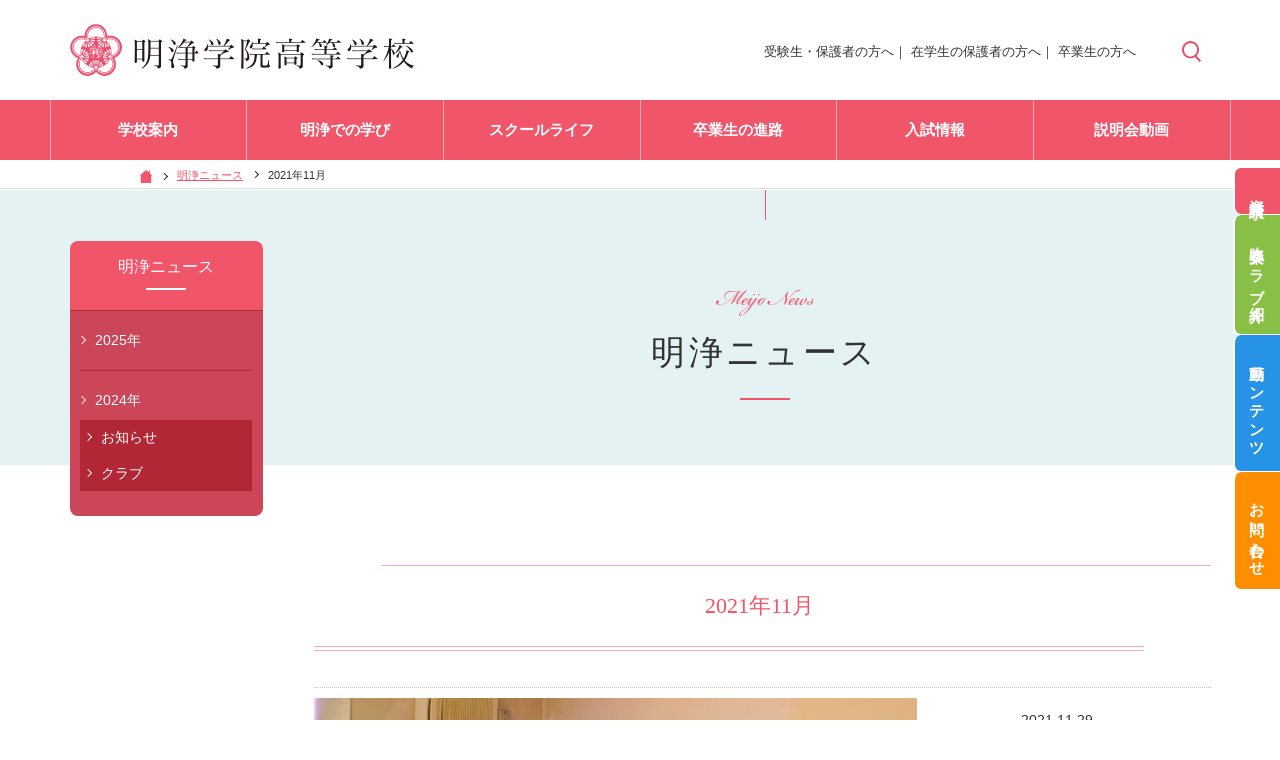

--- FILE ---
content_type: text/html; charset=UTF-8
request_url: https://www.meijo.ed.jp/2021/11/
body_size: 8444
content:
<!DOCTYPE html><html lang="ja"><head><meta charset="UTF-8">  <script>(function(w,d,s,l,i){w[l]=w[l]||[];w[l].push({'gtm.start':
new Date().getTime(),event:'gtm.js'});var f=d.getElementsByTagName(s)[0],
j=d.createElement(s),dl=l!='dataLayer'?'&l='+l:'';j.async=true;j.src=
'https://www.googletagmanager.com/gtm.js?id='+i+dl;f.parentNode.insertBefore(j,f);
})(window,document,'script','dataLayer','GTM-K46PQBB8');</script> <meta name="viewport" content="width=device-width, user-scalable=no, initial-scale=1, maximum-scale=1"><meta name="format-detection" content="telephone=no"><meta http-equiv="X-UA-Compatible" content="IE=edge"><link media="all" href="https://www.meijo.ed.jp/wp/wp-content/cache/autoptimize/css/autoptimize_135c96dc3213a7286eb9dc844ef176da.css" rel="stylesheet"><title>11月, 2021 | 明浄学院高等学校</title><meta name="robots" content="noindex, max-snippet:-1, max-image-preview:large, max-video-preview:-1" /><link rel="canonical" href="https://www.meijo.ed.jp/2021/11/" /><link rel="next" href="https://www.meijo.ed.jp/2021/11/page/2/" /><meta name="generator" content="All in One SEO (AIOSEO) 4.7.0" /> <script type="application/ld+json" class="aioseo-schema">{"@context":"https:\/\/schema.org","@graph":[{"@type":"BreadcrumbList","@id":"https:\/\/www.meijo.ed.jp\/2021\/11\/#breadcrumblist","itemListElement":[{"@type":"ListItem","@id":"https:\/\/www.meijo.ed.jp\/#listItem","position":1,"name":"\u5bb6","item":"https:\/\/www.meijo.ed.jp\/","nextItem":"https:\/\/www.meijo.ed.jp\/2021\/#listItem"},{"@type":"ListItem","@id":"https:\/\/www.meijo.ed.jp\/2021\/#listItem","position":2,"name":"2021","item":"https:\/\/www.meijo.ed.jp\/2021\/","nextItem":"https:\/\/www.meijo.ed.jp\/2021\/11\/#listItem","previousItem":"https:\/\/www.meijo.ed.jp\/#listItem"},{"@type":"ListItem","@id":"https:\/\/www.meijo.ed.jp\/2021\/11\/#listItem","position":3,"name":"11\u6708, 2021","previousItem":"https:\/\/www.meijo.ed.jp\/2021\/#listItem"}]},{"@type":"CollectionPage","@id":"https:\/\/www.meijo.ed.jp\/2021\/11\/#collectionpage","url":"https:\/\/www.meijo.ed.jp\/2021\/11\/","name":"11\u6708, 2021 | \u660e\u6d44\u5b66\u9662\u9ad8\u7b49\u5b66\u6821","inLanguage":"ja","isPartOf":{"@id":"https:\/\/www.meijo.ed.jp\/#website"},"breadcrumb":{"@id":"https:\/\/www.meijo.ed.jp\/2021\/11\/#breadcrumblist"}},{"@type":"Organization","@id":"https:\/\/www.meijo.ed.jp\/#organization","name":"\u660e\u6d44\u5b66\u9662\u9ad8\u7b49\u5b66\u6821","url":"https:\/\/www.meijo.ed.jp\/"},{"@type":"WebSite","@id":"https:\/\/www.meijo.ed.jp\/#website","url":"https:\/\/www.meijo.ed.jp\/","name":"\u660e\u6d44\u5b66\u9662\u9ad8\u7b49\u5b66\u6821","inLanguage":"ja","publisher":{"@id":"https:\/\/www.meijo.ed.jp\/#organization"}}]}</script> <link rel='stylesheet' id='bundlecss-css' href='https://www.meijo.ed.jp/assets/css/bundle.css' type='text/css' media='all' /><link rel='stylesheet' id='addedcss-css' href='https://www.meijo.ed.jp/assets/css/added.css?nocache=1018905523' type='text/css' media='all' /><link rel='stylesheet' id='tuikicss-css' href='https://www.meijo.ed.jp/assets/css/tuiki.css?nocache=1060652996' type='text/css' media='all' /> <script type="text/javascript" src="https://www.meijo.ed.jp/assets/lib/touch/touch.js" id="touch-js"></script> <script type="text/javascript" src="https://www.meijo.ed.jp/assets/lib/slick/slick.min.js" id="slick.min-js"></script> <script type="text/javascript" src="https://www.meijo.ed.jp/assets/lib/desvg/desvg.js" id="desvg-js"></script> <script type="text/javascript" src="https://www.meijo.ed.jp/assets/js/common-min.js" id="common-min-js"></script> <link rel="https://api.w.org/" href="https://www.meijo.ed.jp/wp-json/" /> <script type="text/javascript">var jQueryMigrateHelperHasSentDowngrade = false;

			window.onerror = function( msg, url, line, col, error ) {
				// Break out early, do not processing if a downgrade reqeust was already sent.
				if ( jQueryMigrateHelperHasSentDowngrade ) {
					return true;
                }

				var xhr = new XMLHttpRequest();
				var nonce = 'c06c16b884';
				var jQueryFunctions = [
					'andSelf',
					'browser',
					'live',
					'boxModel',
					'support.boxModel',
					'size',
					'swap',
					'clean',
					'sub',
                ];
				var match_pattern = /\)\.(.+?) is not a function/;
                var erroredFunction = msg.match( match_pattern );

                // If there was no matching functions, do not try to downgrade.
                if ( null === erroredFunction || typeof erroredFunction !== 'object' || typeof erroredFunction[1] === "undefined" || -1 === jQueryFunctions.indexOf( erroredFunction[1] ) ) {
                    return true;
                }

                // Set that we've now attempted a downgrade request.
                jQueryMigrateHelperHasSentDowngrade = true;

				xhr.open( 'POST', 'https://www.meijo.ed.jp/wp/wp-admin/admin-ajax.php' );
				xhr.setRequestHeader( 'Content-Type', 'application/x-www-form-urlencoded' );
				xhr.onload = function () {
					var response,
                        reload = false;

					if ( 200 === xhr.status ) {
                        try {
                        	response = JSON.parse( xhr.response );

                        	reload = response.data.reload;
                        } catch ( e ) {
                        	reload = false;
                        }
                    }

					// Automatically reload the page if a deprecation caused an automatic downgrade, ensure visitors get the best possible experience.
					if ( reload ) {
						location.reload();
                    }
				};

				xhr.send( encodeURI( 'action=jquery-migrate-downgrade-version&_wpnonce=' + nonce ) );

				// Suppress error alerts in older browsers
				return true;
			}</script>  <script>(function (w, d, s, u) {
  // TAG VERSION 1.00
  if (w._wsq_init_flg) {
    return false;
  }
  w._wsq_init_flg = true;
  _wsq = w._wsq || (_wsq = []);
  _wsq.push(['init', u, 1528]);
  _wsq.push(['domain', 'www.meijo.ed.jp']);
  var a = d.createElement(s); a.async = 1; a.charset='UTF-8'; a.src = 'https://cdn.' + u + '/share/js/tracking.js';
  var b = d.getElementsByTagName(s)[0]; b.parentNode.insertBefore(a, b);
})(window, document, 'script', 'tetori.link');</script>  <script async src="https://www.googletagmanager.com/gtag/js?id=G-C2M45J80TK"></script> <script>window.dataLayer = window.dataLayer || [];
 function gtag(){dataLayer.push(arguments);}
 gtag('js', new Date());

 gtag('config', 'G-C2M45J80TK');</script> </head><body class="archive cat-year-2021"> <noscript><iframe src="https://www.googletagmanager.com/ns.html?id=GTM-K46PQBB8"
height="0" width="0" style="display:none;visibility:hidden"></iframe></noscript> <noscript><iframe src="https://www.googletagmanager.com/ns.html?id=GTM-MT3DL7K"
height="0" width="0" style="display:none;visibility:hidden"></iframe></noscript><div class="head"><header class="header"><div class="header_wrap"><p class="header_logo"><a href="/"><img src="/assets/img/common/logo.png" width="344" height="52" alt="明浄学院高等学校"></a></p><div class="header_content"><nav class="header_menu"> <a href="/targetexam/">受験生・保護者の方へ</a><span>｜</span> <a href="/targetparents/">在学生の保護者の方へ</a><span>｜</span> <a href="/targetgraduate/">卒業生の方へ</a></nav><div class="headerSearch"><form action="/" method="get"> <input class="headerSearch_input" type="text" name="s" class="text" placeholder="サイト内検索"> <button class="headerSearch_button" type="submit"></button></form></div> <a class="header_trigger js-trigger" href="javascript:void(0)"></a></div></div></header><nav class="globalMenu"><ul class="globalMenu_list"><li class="globalMenu_item"> <a href="/education/">学校案内</a><ul class="globalMenuChild"><li><a href="/education/message/">校長あいさつ</a></li><li><a href="/education/policy/">教育方針</a></li><li><a href="/education/international/">国際教育</a></li><li><a href="/education/sentiment/">情操教育</a></li><li><a href="/education/security/">セキュリティの考え方</a></li></ul></li><li class="globalMenu_item"> <a href="/study/">明浄での学び</a><ul class="globalMenuChild"><li><a href="/study/englishprogram/">英語の明浄プログラム</a></li><li><a href="/study/s_dedication/">SUPER 特進</a></li><li><a href="/study/nursing/">特進</a></li><li><a href="/study/dedication/">特進コースの学び</a></li><li><a href="/study/synthesis/">総合コース</a></li><li><a href="/study/voices/">在校生の声</a></li></ul></li><li class="globalMenu_item"> <a href="/schoollife/">スクールライフ</a><ul class="globalMenuChild"><li><a href="/schoollife/campus/">施設紹介</a></li><li><a href="/schoollife/uniform/">制服紹介</a></li><li><a href="/schoollife/schedule/">行事・年間スケジュール</a></li><li><a href="/schoollife/club/">クラブ活動</a></li></ul></li><li class="globalMenu_item"> <a href="/career/">卒業生の進路</a><ul class="globalMenuChild"><li><a href="/career/internal/">内部進学について</a></li><li><a href="/career/ogvoices">OG’s Voice</a></li></ul></li><li class="globalMenu_item"> <a href="/exam/">入試情報</a><ul class="globalMenuChild"><li><a href="/exam/news/">入試ニュース一覧</a></li><li><a href="/exam/openschool/">入試イベント予定</a></li><li><a href="/exam/support/">入試要項・学費等</a></li><li><a href="/assets/pdf/201104_nyugakujishien.pdf">新型コロナウィルス対策</a></li><li><a href="/exam/pastissues/">過去問題</a></li><li><a href="/application/">入学願書請求</a></li></ul></li><li class="globalMenu_item"> <a href="javascript:void(0)">説明会動画</a><ul class="globalMenuChild"><li><a href="/limitpage/">中学校向け説明会</a></li><li><a href="/limitpage2/">学習塾向け説明会</a></li></ul></li></ul></nav></div><div class="fixButton"> <a class="fixButton_button fixButton_button--request" href="/request/">資料請求</a> <a class="fixButton_button fixButton_button--transfer" href="https://www.meijo.ed.jp/club/%e5%90%b9%e5%a5%8f%e6%a5%bd%e9%83%a8/">吹奏楽<span class="nosp">クラブ紹介！</span></a> <a class="fixButton_button fixButton_button--movie" href="/movie/" target="_blank">動画<span class="nosp">コンテンツ</span></a> <a class="fixButton_button fixButton_button--contact" href="/mailcontform/" target="_blank">お問い合わせ</a></div><div class="globalMenuMobile"><div class="globalMenuMobile_outer"><div class="globalMenuMobile_content"><div class="globalMenuMobileSearch"><form action="/" method="get"> <input class="globalMenuMobileSearch_input" type="text" name="s" class="text" placeholder="サイト内検索"> <button class="globalMenuMobileSearch_button" type="submit"></button></form></div><div class="globalMenuMobileSvDocRequestBtn"> <a href="https://www.meijo.ed.jp/club/%e5%90%b9%e5%a5%8f%e6%a5%bd%e9%83%a8/"> <span style="font-size: 100%;text-align: left;">吹奏楽クラブ紹介！</span><span><img src="/assets/img/common/sp_docs_image.png" alt="明浄学院の学校案内表紙"></span> </a></div><dl class="globalMenuMobileList"><dt class="globalMenuMobileList_hasChild js-globalMenuMobileAccordion"><span>学校案内</span><i></i></dt><dd><ul class="globalMenuMobileList_child"><li><a href="/education/">学校案内 トップ</a></li><li><a href="/education/message/">校長あいさつ</a></li><li><a href="/education/policy/">教育方針</a></li><li><a href="/education/international/">国際教育</a></li><li><a href="/education/sentiment/">情操教育</a></li><li><a href="/education/security/">セキュリティの考え方</a></li></ul></dd><dt class="globalMenuMobileList_hasChild js-globalMenuMobileAccordion"><span>明浄での学び</span><i></i></dt><dd><ul class="globalMenuMobileList_child"><li><a href="/study/englishprogram/">英語の明浄プログラム</a></li><li><a href="/study/s_dedication/">SUPER 特進</a></li><li><a href="/study/nursing/">特進</a></li><li><a href="/study/dedication/">特進コースの学び</a></li><li><a href="/study/synthesis/">総合コース</a></li><li><a href="/study/voices/">在校生の声</a></li></ul></dd><dt class="globalMenuMobileList_hasChild js-globalMenuMobileAccordion"><span>スクールライフ</span><i></i></dt><dd><ul class="globalMenuMobileList_child"><li><a href="/schoollife/">スクールライフ トップ</a></li><li><a href="/schoollife/campus/">施設紹介</a></li><li><a href="/schoollife/uniform/">制服紹介</a></li><li><a href="/schoollife/schedule/">行事・年間スケジュール</a></li><li><a href="/schoollife/club/">クラブ活動</a></li></ul></dd><dt class="globalMenuMobileList_hasChild js-globalMenuMobileAccordion"><span>卒業生の進路</span><i></i></dt><dd><ul class="globalMenuMobileList_child"><li><a href="/career/">卒業生の進路 トップ</a></li><li><a href="/career/internal/">内部進学について</a></li></ul></dd><dt class="globalMenuMobileList_hasChild js-globalMenuMobileAccordion"><span>入試情報</span><i></i></dt><dd><ul class="globalMenuMobileList_child"><li><a href="/exam/">入試ニュース トップ</a></li><li><a href="/exam/news/">入試ニュース一覧</a></li><li><a href="https://mirai-compass.net/usr/meijogh/event/evtIndex.jsf" target="_blank">入試イベント予定</a></li><li><a href="/exam/support/">入試要項・学費等</a></li><li><a href="/assets/pdf/201104_nyugakujishien.pdf">新型コロナウィルス対策</a></li><li><a href="/exam/pastissues/">過去問題</a></li><li><a href="/application/">入学願書請求</a></li></ul></dd><dt class="globalMenuMobileList_hasChild js-globalMenuMobileAccordion"><span>説明会動画</span><i></i></dt><dd><ul class="globalMenuMobileList_child"><li><a href="/limitpage/">中学校向け説明会</a></li><li><a href="/limitpage2/">学習塾向け説明会</a></li></ul></dd><dt class="globalMenuMobileList_link"><a href="/request/">資料請求</a><i></i></dt><dt class="globalMenuMobileList_link"><a href="/movie/">動画コンテンツ</a><i></i></dt><dt class="globalMenuMobileList_link"><a href="/mailcontform/">お問い合わせ</a><i></i></dt><dt class="globalMenuMobileList_link"><a href="/career/ogvoices/">OG’s Voice</a><i></i></dt><dt class="globalMenuMobileList_link"><a href="/targetexam/">受験生・保護者の方へ</a><i></i></dt><dt class="globalMenuMobileList_link"><a href="/targetparents/">在学生の保護者の方へ</a><i></i></dt><dt class="globalMenuMobileList_link"><a href="/targetgraduate/">卒業生の方へ</a><i></i></dt><dt class="globalMenuMobileList_link"><a href="/news/">明浄ニュース</a><i></i></dt><dt class="globalMenuMobileList_link"><a href="/access/">交通アクセス</a><i></i></dt><dt class="globalMenuMobileList_link"><a href="/qa/">よくある質問</a><i></i></dt><dt class="globalMenuMobileList_link"><a href="/transference/">転入をご希望の方へ</a><i></i></dt><dt class="globalMenuMobileList_link"><a href="/recruit/">採用情報</a><i></i></dt><dt class="globalMenuMobileList_link"><a href="/privacy/">個人情報の取り扱いについて</a><i></i></dt><dt class="globalMenuMobileList_link"><a href="/sitepolicy/">サイトポリシー</a><i></i></dt><dt class="globalMenuMobileList_link"><a href="/sitemap/">サイトマップ</a><i></i></dt></dl></div></div></div><div class="container"><div class="crumb"><ul class="crumb_list"><li class="crumb_item"><a href="/"></a></li><li class="crumb_item"><a href="/news/">明浄ニュース</a></li><li class="crumb_item">2021年11月&nbsp;</li></ul></div><div class="hero hero--column2"><div class="hero_content"><p class="hero_en">Meijo News</p><h1 class="hero_title">明浄ニュース</h1></div></div><div class="contents contents--column2"><div class="side"><nav class="sideMenu"><p class="sideMenu_title">明浄ニュース</p><ul class="sideMenu_list"><li class="sideMenu_item"> <a href="/2025/">2025年</a><ul class="sideMenuChild"><li class="sideMenuChild_item" style="display:none;"> <a href="/2025/12/"> 12月 </a></li><li class="sideMenuChild_item" style="display:none;"> <a href="/2025/11/"> 11月 </a></li></li><li class="sideMenuChild_item" style="display:none;"> <a href="/2025/09/"> 9月 </a></li></li><li class="sideMenuChild_item" style="display:none;"> <a href="/2025/07/"> 7月 </a></li></li><li class="sideMenuChild_item" style="display:none;"> <a href="/2025/06/"> 6月 </a></li></li><li class="sideMenuChild_item" style="display:none;"> <a href="/2025/05/"> 5月 </a></li></li><li class="sideMenuChild_item" style="display:none;"> <a href="/2025/04/"> 4月 </a></li></li><li class="sideMenuChild_item" style="display:none;"> <a href="/2025/03/"> 3月 </a></li></li><li class="sideMenuChild_item" style="display:none;"> <a href="/2025/02/"> 2月 </a></li></li><li class="sideMenuChild_item" style="display:none;"> <a href="/2025/01/"> 1月 </a></li></li></ul><li class="sideMenu_item"> <a href="/2024/">2024年</a><ul class="sideMenuChild"><li class="sideMenuChild_item" style="display:none;"> <a href="/2024/12/"> 12月 </a></li></li><li class="sideMenuChild_item" style="display:none;"> <a href="/2024/11/"> 11月 </a></li></li><li class="sideMenuChild_item" style="display:none;"> <a href="/2024/10/"> 10月 </a></li></li><li class="sideMenuChild_item" style="display:none;"> <a href="/2024/09/"> 9月 </a></li></li><li class="sideMenuChild_item" style="display:none;"> <a href="/2024/08/"> 8月 </a></li></li><li class="sideMenuChild_item" style="display:none;"> <a href="/2024/07/"> 7月 </a></li></li><li class="sideMenuChild_item" style="display:none;"> <a href="/2024/06/"> 6月 </a></li></li><li class="sideMenuChild_item" style="display:none;"> <a href="/2024/05/"> 5月 </a></li></li><li class="sideMenuChild_item" style="display:none;"> <a href="/2024/04/"> 4月 </a></li></li><li class="sideMenuChild_item" style="display:none;"> <a href="/2024/03/"> 3月 </a></li></li><li class="sideMenuChild_item" style="display:none;"> <a href="/2024/02/"> 2月 </a></li></li><li class="sideMenuChild_item" style="display:none;"> <a href="/2024/01/"> 1月 </a></li></li><li class="sideMenu_item sideMenu--page"><a href="/category/news/">お知らせ</a></li><li class="sideMenu_item sideMenu--page"><a href="/category/clubnews/">クラブ</a></li></ul></nav></div><div class="main"><h2 class="headlineLv1 mt-10"><span>2021年11月&nbsp;</span></h2><ul class="newsList mt-4"><li class="newsList_item"> <a href="https://www.meijo.ed.jp/news/12-5%ef%bc%88%e6%97%a5%ef%bc%89%e5%ad%a6%e6%a0%a1%e8%aa%ac%e6%98%8e%e3%83%bb%e5%85%a5%e8%a9%a6%e5%af%be%e7%ad%96%e8%ac%9b%e5%ba%a7%e3%81%ae%e5%86%85%e5%ae%b9%e3%82%92%e3%81%8a%e7%9f%a5%e3%82%89/"><div class="newsList_image"> <img width="1024" height="683" src="https://www.meijo.ed.jp/wp/wp-content/uploads/2021/10/357973db1c51ad268ca84a1aa145f733-1024x683.jpg" class="attachment-large size-large wp-post-image" alt="12/5（日）学校説明・入試対策講座の内容をお知らせします！" decoding="async" loading="lazy" srcset="https://www.meijo.ed.jp/wp/wp-content/uploads/2021/10/357973db1c51ad268ca84a1aa145f733-1024x683.jpg 1024w, https://www.meijo.ed.jp/wp/wp-content/uploads/2021/10/357973db1c51ad268ca84a1aa145f733-300x200.jpg 300w, https://www.meijo.ed.jp/wp/wp-content/uploads/2021/10/357973db1c51ad268ca84a1aa145f733-768x512.jpg 768w, https://www.meijo.ed.jp/wp/wp-content/uploads/2021/10/357973db1c51ad268ca84a1aa145f733-1536x1024.jpg 1536w, https://www.meijo.ed.jp/wp/wp-content/uploads/2021/10/357973db1c51ad268ca84a1aa145f733-2048x1365.jpg 2048w" sizes="auto, (max-width: 1024px) 100vw, 1024px" /></div><div class="newsList_content"><div class="newsList_head"><p class="newsList_label newsLabel">お知らせ</p><p class="newsList_date">2021.11.29</p></div><p class="newsList_title">12/5（日）学校説明・入試対策講座の内容をお知らせします！</p></div> </a></li><li class="newsList_item"> <a href="https://www.meijo.ed.jp/news/3%e5%b9%b4%e7%94%9f%e3%81%ae%e6%9b%b8%e9%81%93%e3%81%ae%e6%8e%88%e6%a5%ad%e3%81%a7%e7%b5%b5%e8%91%89%e6%9b%b8%e3%82%b3%e3%83%b3%e3%83%86%e3%82%b9%e3%83%88%e3%82%92%e5%ae%9f%e6%96%bd%e3%81%97%e3%81%be/"><div class="newsList_image"> <img src="https://www.meijo.ed.jp/wp/wp-content/uploads/2021/11/c13c9b27c7e6e67b294f53fdab213f81-300x300.jpeg" alt="3年生の書道の授業で絵葉書コンテストを実施しました！" width="138" /></div><div class="newsList_content"><div class="newsList_head"><p class="newsList_label newsLabel">お知らせ</p><p class="newsList_date">2021.11.24</p></div><p class="newsList_title">3年生の書道の授業で絵葉書コンテストを実施しました！</p></div> </a></li><li class="newsList_item"> <a href="https://www.meijo.ed.jp/clubnews/%e5%87%ba%e5%89%8d%e8%ac%9b%e5%ba%a7%e3%82%92%e8%a1%8c%e3%81%84%e3%81%be%e3%81%97%e3%81%9f%ef%bc%88%e3%82%bd%e3%83%95%e3%83%88%e3%83%86%e3%83%8b%e3%82%b9%e9%83%a8%ef%bc%89-19/"><div class="newsList_image"> <img src="https://www.meijo.ed.jp/wp/wp-content/uploads/2021/11/212aece4d51ecd8866693cdd4360bc1c-300x169.jpg" alt="出前講座を行いました（ソフトテニス部）" width="138" /></div><div class="newsList_content"><div class="newsList_head"><p class="newsList_label newsLabel">クラブ</p><p class="newsList_date">2021.11.22</p></div><p class="newsList_title">出前講座を行いました（ソフトテニス部）</p></div> </a></li><li class="newsList_item"> <a href="https://www.meijo.ed.jp/news/%e8%8a%ad%e8%95%89%e5%bf%8c%e3%81%ae%e6%a7%98%e5%ad%90%e3%81%8c%e5%a4%a7%e9%98%aa%e6%97%a5%e6%97%a5%e6%96%b0%e8%81%9e%e3%81%ab%e6%8e%b2%e8%bc%89%e3%81%95%e3%82%8c%e3%81%be%e3%81%97%e3%81%9f%e3%80%82/"><div class="newsList_image"> <img width="1024" height="683" src="https://www.meijo.ed.jp/wp/wp-content/uploads/2021/11/622f351c92bd53f6580c91476771ee02-1024x683.jpg" class="attachment-large size-large wp-post-image" alt="芭蕉忌の様子が大阪日日新聞に掲載されました。" decoding="async" loading="lazy" srcset="https://www.meijo.ed.jp/wp/wp-content/uploads/2021/11/622f351c92bd53f6580c91476771ee02-1024x683.jpg 1024w, https://www.meijo.ed.jp/wp/wp-content/uploads/2021/11/622f351c92bd53f6580c91476771ee02-300x200.jpg 300w, https://www.meijo.ed.jp/wp/wp-content/uploads/2021/11/622f351c92bd53f6580c91476771ee02-768x512.jpg 768w, https://www.meijo.ed.jp/wp/wp-content/uploads/2021/11/622f351c92bd53f6580c91476771ee02-1536x1024.jpg 1536w, https://www.meijo.ed.jp/wp/wp-content/uploads/2021/11/622f351c92bd53f6580c91476771ee02-2048x1365.jpg 2048w" sizes="auto, (max-width: 1024px) 100vw, 1024px" /></div><div class="newsList_content"><div class="newsList_head"><p class="newsList_label newsLabel">お知らせ</p><p class="newsList_date">2021.11.19</p></div><p class="newsList_title">芭蕉忌の様子が大阪日日新聞に掲載されました。</p></div> </a></li><li class="newsList_item"> <a href="https://www.meijo.ed.jp/clubnews/%e5%87%ba%e5%89%8d%e8%ac%9b%e5%ba%a7%e3%82%92%e8%a1%8c%e3%81%84%e3%81%be%e3%81%97%e3%81%9f%ef%bc%88%e3%82%bd%e3%83%95%e3%83%88%e3%83%86%e3%83%8b%e3%82%b9%e9%83%a8%ef%bc%89-18/"><div class="newsList_image"> <img src="https://www.meijo.ed.jp/wp/wp-content/uploads/2021/11/b253ef4ffe81dba6b6b35975d4f17e0d-300x169.jpg" alt="出前講座を行いました（ソフトテニス部）" width="138" /></div><div class="newsList_content"><div class="newsList_head"><p class="newsList_label newsLabel">クラブ</p><p class="newsList_date">2021.11.18</p></div><p class="newsList_title">出前講座を行いました（ソフトテニス部）</p></div> </a></li><li class="newsList_item"> <a href="https://www.meijo.ed.jp/clubnews/11-18%ef%bc%88%e6%9c%a8%ef%bc%89%e7%ac%ac75%e5%9b%9e%e3%80%80%e8%8a%ad%e8%95%89%e5%bf%8c/"><div class="newsList_image"> <img src="https://www.meijo.ed.jp/wp/wp-content/uploads/2021/11/9e7250fd048340fffe424f30f15cc262-300x200.jpg" alt="11/18（木）第75回　芭蕉忌" width="138" /></div><div class="newsList_content"><div class="newsList_head"><p class="newsList_label newsLabel">クラブ</p><p class="newsList_date">2021.11.18</p></div><p class="newsList_title">11/18（木）第75回　芭蕉忌</p></div> </a></li><li class="newsList_item"> <a href="https://www.meijo.ed.jp/news/%e6%98%8e%e6%b5%84%e5%ad%a6%e9%99%a2%e9%ab%98%e7%ad%89%e5%ad%a6%e6%a0%a1%e3%81%af%e5%ad%a6%e6%a0%a1%e6%b3%95%e4%ba%ba%e8%97%8d%e9%87%8e%e5%a4%a7%e5%ad%a6%e3%81%ae%e8%a8%ad%e7%bd%ae%e6%a0%a1%e3%81%ab/"><div class="newsList_image"> <img src="/common/img/news_img.gif" alt="明浄学院高等学校は学校法人藍野大学の設置校に。 &#8212; 寄附行為変更並びに設置者変更が認可されました。 &#8212;"></div><div class="newsList_content"><div class="newsList_head"><p class="newsList_label newsLabel">お知らせ</p><p class="newsList_date">2021.11.18</p></div><p class="newsList_title">明浄学院高等学校は学校法人藍野大学の設置校に。 &#8212; 寄附行為変更並びに設置者変更が認可されました。 &#8212;</p></div> </a></li><li class="newsList_item"> <a href="https://www.meijo.ed.jp/news/11-11%ef%bc%88%e6%9c%a8%ef%bc%89-hr%e3%81%ab%e8%ac%9b%e6%bc%94%e4%bc%9a%e3%82%92%e8%a1%8c%e3%81%84%e3%81%be%e3%81%97%e3%81%9f-2/"><div class="newsList_image"> <img src="https://www.meijo.ed.jp/wp/wp-content/uploads/2021/11/LGBTQ-300x169.jpg" alt="11/11（木） LGBTQに関する講演会を行いました" width="138" /></div><div class="newsList_content"><div class="newsList_head"><p class="newsList_label newsLabel">お知らせ</p><p class="newsList_date">2021.11.17</p></div><p class="newsList_title">11/11（木） LGBTQに関する講演会を行いました</p></div> </a></li><li class="newsList_item"> <a href="https://www.meijo.ed.jp/clubnews/11%e6%9c%8814%e6%97%a5%ef%bc%88%e6%97%a5%ef%bc%89%e7%ac%ac4%e5%9b%9e%e5%90%b9%e5%a5%8f%e6%a5%bd%e9%83%a8%e3%82%af%e3%83%a9%e3%83%96%e4%bd%93%e9%a8%93/"><div class="newsList_image"> <img src="https://www.meijo.ed.jp/wp/wp-content/uploads/2021/11/212905f2a199936f77a0521a5a3fb373-300x225.jpg" alt="11月14日（日）第4回吹奏楽部クラブ体験" width="138" /></div><div class="newsList_content"><div class="newsList_head"><p class="newsList_label newsLabel">クラブ</p><p class="newsList_date">2021.11.15</p></div><p class="newsList_title">11月14日（日）第4回吹奏楽部クラブ体験</p></div> </a></li><li class="newsList_item"> <a href="https://www.meijo.ed.jp/news/11-11%ef%bc%88%e6%9c%a8%ef%bc%89-%e9%ab%98%e5%b0%82%e9%80%a3%e6%90%ba%e3%81%ab%e9%96%a2%e3%81%99%e3%82%8b%e5%8d%94%e5%ae%9a/"><div class="newsList_image"> <img src="https://www.meijo.ed.jp/wp/wp-content/uploads/2021/11/acbcff58e067751c61215dcab22c797d-300x200.jpg" alt="11/11（木） 高専連携に関する協定【上田安子服飾専門学校】" width="138" /></div><div class="newsList_content"><div class="newsList_head"><p class="newsList_label newsLabel">お知らせ</p><p class="newsList_date">2021.11.15</p></div><p class="newsList_title">11/11（木） 高専連携に関する協定【上田安子服飾専門学校】</p></div> </a></li></ul><ul class="pagination"><li class="pagination_item"><span>1</span></li><li class="pagination_item"><a href="https://www.meijo.ed.jp/2021/11/page/2/">2</a></li><li class="pagination_item"><a href="https://www.meijo.ed.jp/2021/11/page/3/">3</a></li></ul></div></div><div class="pageTop"><a class="js-anchor" href="#top"></a></div><div class="bottomBanner"> <a href="https://www.meijo.ed.jp/exam/guide/"><img src="https://www.meijo.ed.jp/wp/wp-content/uploads/2018/06/ae46b1f460ee46f789c27b264a6cb421.jpg" width="1141" height="460" alt="MEIJO SCHHOL VISIT 体験型入試イベント"></a></div><div class="bottomMenu"><div class="bottomMenu_item"><a href="/targetparents/"><i></i>在学生の保護者の方へ</a></div><div class="bottomMenu_item"><a href="/targetexam/"><i></i>受験生・保護者の方へ</a></div><div class="bottomMenu_item"><a href="/targetgraduate/"><i></i>卒業生の方へ</a></div></div><footer class="footer"><div class="footer_content"><div class="footerInformation"><div class="footerInformation_logo"><a href="/"><img src="/assets/img/common/logo_vertical.png" width="209" height="88" alt="明浄学院高等学校"></a></div> <address class="footerInformation_address">〒545-0004<br>大阪市阿倍野区文の里3丁目15番7号<br> <span>電話番号　（06）6623-0016</span><br> <span>FAX番号　（06）6627-1165</span> </address><ul class="footerInformation_banner"><li><a href="//www.tourism.ac.jp/" target="_blank"><img src="/assets/img/banner/banner_osakaUniversity.png" width="170" height="48" alt="大阪観光大学"></a></li><li><a href="http://www.meijo.ac.jp/" target="_blank"><img src="/assets/img/banner/banner_meijoGakuen.png" width="170" height="48" alt="学校法人 明浄学院"></a></li><li><a href="http://www.unesco-school.mext.go.jp/muz63impq-18/?search=1#_18" target="_blank"><img src="/assets/img/banner/banner_unescoSchool.png" width="170" height="48" alt="ユネスコスクール提携校"></a></li></ul></div><div class="footer_Olist"><h3 class="fO_tit">学校法人藍野大学（支援者）設置校</h3><div class="cf flex_wrap ul33 Olistbox"> <a href="http://www.aino.ac.jp/" target="_blank"><div class="img_wrap"> <img src="/assets/img/footer_Olist01.png" alt="学校法人藍野大学"></div><p>学校法人藍野大学</p> </a> <a href="http://univ.aino.ac.jp/" target="_blank"><div class="img_wrap"> <img src="/assets/img/footer_Olist02.png" alt="藍野大学"></div><p>藍野大学</p> </a> <a href="http://aino.ac.jp/professional/" target="_blank"><div class="img_wrap"> <img src="/assets/img/footer_Olist03.png" alt="びわこリハビリテーション専門職大学"></div><p>びわこリハビリテーション専門職大学</p> </a> <a href="http://col.aino.ac.jp/" target="_blank"><div class="img_wrap"> <img src="/assets/img/footer_Olist04.png" alt="藍野大学短期大学部　茨木キャンパス"></div><p>藍野大学短期大学部　茨木キャンパス</p> </a> <a href="http://aoba.aino.ac.jp/" target="_blank"><div class="img_wrap"> <img src="/assets/img/footer_Olist05.png" alt="藍野大学短期大学部 青葉丘キャンパス"></div><p>藍野大学短期大学部 青葉丘キャンパス</p> </a> <a href="http://high.aino.ac.jp/" target="_blank"><div class="img_wrap"> <img src="/assets/img/footer_Olist06.png" alt="藍野高等学校"></div><p>藍野高等学校</p> </a></div></div></div><div class="footerMenu footerMenu_kai"><div class="footerMenu_column"><h4 class="footerMenu_title"><a href="/education/">学校案内</a></h4><ul class="footerMenu_list"><li><a href="/education/message/">校長あいさつ</a></li><li><a href="/education/policy/">教育方針</a></li><li><a href="/education/international/">国際教育</a></li><li><a href="/education/sentiment/">情操教育</a></li><li><a href="/education/security/">セキュリティの考え方</a></li></ul></div><div class="footerMenu_column"><h4 class="footerMenu_title"><a href="/study/">明浄での学び</a></h4><ul class="footerMenu_list"><li><a href="/study/englishprogram/">英語の明浄プログラム</a></li><li><a href="/study/s_dedication/">SUPER 特進</a></li><li><a href="/study/nursing/">特進</a></li><li><a href="/study/dedication/">特進コースの学び</a></li><li><a href="/study/synthesis/">総合コース</a></li><li><a href="/study/voices/">在校生の声</a></li></ul></div><div class="footerMenu_column"><h4 class="footerMenu_title"><a href="/schoollife/">スクールライフ</a></h4><ul class="footerMenu_list"><li><a href="/schoollife/campus/">施設紹介</a></li><li><a href="/schoollife/uniform/">制服紹介</a></li><li><a href="/schoollife/schedule/">行事・年間スケジュール</a></li><li><a href="/schoollife/club/">クラブ活動</a></li></ul></div><div class="footerMenu_column"><h4 class="footerMenu_title"><a href="/career/">卒業生の進路</a></h4><ul class="footerMenu_list"><li><a href="/career/internal/">内部進学について</a></li><li><a href="/career/ogvoices/">OG’s Voice</a></li></ul></div><div class="footerMenu_column"><h4 class="footerMenu_title"><a href="/exam/news/">入試ニュース</a></h4><h4 class="footerMenu_title"><a href="/news/">明浄ニュース</a></h4><h4 class="footerMenu_title"><a href="/access/">交通アクセス</a></h4><h4 class="footerMenu_title"><a href="/qa/">よくあるご質問</a></h4><h4 class="footerMenu_title"><a href="/transference/">転入をご希望の方へ</a></h4><h4 class="footerMenu_title"><a href="/recruit/">採用情報</a></h4></div><div class="footerMenuSearch"><form action="/" method="get"> <input class="footerMenuSearch_input" type="text" name="s" placeholder="サイト内検索"> <button class="footerMenuSearch_button" type="submit"></button></form></div></div><div class="footer_bottom footerBottom"><div class="footerBottom_wrap"><div class="footerBottom_menu"> <a href="/privacy/">個人情報の取り扱いについて</a> <a href="/sitepolicy/">サイトポリシー</a> <a href="/sitemap/">サイトマップ</a></div><p class="footerBottom_copyright">Copyright &copy; Meijo Gakuin High School. All Rights Reserved.</p></div></div></footer><footer class="footerMobile"><div class="footerMobile_content"><div class="footerMobileTarget"><div class="footerMobileTarget_item"><a href="/targetparents/"><i></i>在学生の保護者の方へ</a></div><div class="footerMobileTarget_item"><a href="/targetexam/"><i></i>受験生・保護者の方へ</a></div><div class="footerMobileTarget_item"><a href="/targetgraduate/"><i></i>卒業生の方へ</a></div></div><ul class="footerMobileMenu"><li class="footerMobileMenu_item"><a href="/education/">学校案内</a></li><li class="footerMobileMenu_item"><a href="/news/">明浄情報</a></li><li class="footerMobileMenu_item"><a href="/study/">明浄での学び</a></li><li class="footerMobileMenu_item"><a href="/access/">交通アクセス</a></li><li class="footerMobileMenu_item"><a href="/schoollife/">スクールライフ</a></li><li class="footerMobileMenu_item"><a href="/qa/">よくあるご質問</a></li><li class="footerMobileMenu_item"><a href="/career/">卒業生の進路</a></li><li class="footerMobileMenu_item"><a href="/transference/">転入をご希望の方へ</a></li><li class="footerMobileMenu_item"><a href="/exam/news/">入試ニュース</a></li><li class="footerMobileMenu_item"><a href="/recruit/">採用情報</a></li></ul></div><div class="footerMenuSearch"><form action="/" method="get"> <input class="footerMenuSearch_input" type="text" name="s" placeholder="サイト内検索"> <button class="footerMenuSearch_button" type="submit"></button></form></div><div class="footerInformation"><div class="footerInformation_logo"><a href="/"><img src="/assets/img/common/logo_vertical.png" width="209" height="88" alt="明浄学院高等学校"></a></div> <address class="footerInformation_address">〒545-0004<br>大阪市阿倍野区文の里3丁目15番7号<br> <span>電話番号　（06）6623-0016</span><br> <span>FAX番号　（06）6627-1165</span> </address><ul class="footerInformation_banner"><li><a href="//www.tourism.ac.jp/" target="_blank"><img src="/assets/img/banner/banner_osakaUniversity.png" width="170" height="48" alt="大阪観光大学"></a></li><li><a href="http://www.meijo.ac.jp/" target="_blank"><img src="/assets/img/banner/banner_meijoGakuen.png" width="170" height="48" alt="学校法人 明浄学院"></a></li><li><a href="http://www.unesco-school.mext.go.jp/muz63impq-18/?search=1#_18" target="_blank"><img src="/assets/img/banner/banner_unescoSchool.png" width="170" height="48" alt="ユネスコスクール提携校"></a></li></ul></div><div class="footer_bottom footerBottom"><div class="footerBottom_wrap"><div class="footerBottom_menu"> <a href="/privacy/">個人情報の取り扱いについて</a> <a href="/sitepolicy/">サイトポリシー</a> <a href="/sitemap/">サイトマップ</a></div><p class="footerBottom_copyright">Copyright &copy; Meijo Gakuin High School. All Rights Reserved.</p></div></div></footer><div class="spBtnFixed"><div class="globalMenuMobileSvDocRequestBtn"> <a href="https://www.meijo.ed.jp/club/%e5%90%b9%e5%a5%8f%e6%a5%bd%e9%83%a8/"> <span style="font-size: 100%;text-align: left;">吹奏楽クラブ紹介！</span><span><img src="/assets/img/common/sp_docs_image.png" alt="明浄学院の学校案内表紙"></span> </a></div></div><link href="https://fonts.googleapis.com/css2?family=Noto+Serif+JP:wght@200;300;400;500;600&display=swap" rel="stylesheet"> <script type="speculationrules">{"prefetch":[{"source":"document","where":{"and":[{"href_matches":"\/*"},{"not":{"href_matches":["\/wp\/wp-*.php","\/wp\/wp-admin\/*","\/wp\/wp-content\/uploads\/*","\/wp\/wp-content\/*","\/wp\/wp-content\/plugins\/*","\/wp\/wp-content\/themes\/mod\/*","\/*\\?(.+)"]}},{"not":{"selector_matches":"a[rel~=\"nofollow\"]"}},{"not":{"selector_matches":".no-prefetch, .no-prefetch a"}}]},"eagerness":"conservative"}]}</script> </body></html>

--- FILE ---
content_type: text/css
request_url: https://www.meijo.ed.jp/assets/css/bundle.css
body_size: 20396
content:
@import url("//use.typekit.net/isc2dmg.css");@import url("//fonts.googleapis.com/css?family=Lato:700i");/* line 25, Users/seya/Sites/www/meijo/assets/sass/foundation/_font.scss */body{-webkit-font-smoothing:antialiased;font-family:'Hiragino Kaku Gothic ProN', 'Hiragino Kaku Gothic Pro', 'ヒラギノ角ゴ ProN W3', Meiryo, メイリオ, sans-serif}/* line 3, Users/seya/Sites/www/meijo/assets/sass/foundation/_reset.scss */address,article,aside,figure,footer,header,hgroup,menu,nav,section{display:block}/* line 7, Users/seya/Sites/www/meijo/assets/sass/foundation/_reset.scss */[hidden],command,datalist,menu[type=context],rp,source{display:none}/* line 13, Users/seya/Sites/www/meijo/assets/sass/foundation/_reset.scss */*{-webkit-box-sizing:border-box;-moz-box-sizing:border-box;-o-box-sizing:border-box;-ms-box-sizing:border-box;box-sizing:border-box}/* line 21, Users/seya/Sites/www/meijo/assets/sass/foundation/_reset.scss */html{font-size:62.5%;height:100%}/* line 26, Users/seya/Sites/www/meijo/assets/sass/foundation/_reset.scss */body{font-size:13px;font-size:1.3rem;height:100%;line-height:1;text-align:left;background:#fff;padding:0;margin:0;color:#323232;-webkit-text-size-adjust:none}/* line 41, Users/seya/Sites/www/meijo/assets/sass/foundation/_reset.scss */h1,h2,h3,h4,h5{font-weight:normal;margin:0;padding:0}/* line 49, Users/seya/Sites/www/meijo/assets/sass/foundation/_reset.scss */ul,ol,dl{list-style:none;margin:0;padding:0}/* line 55, Users/seya/Sites/www/meijo/assets/sass/foundation/_reset.scss */li{list-style-type:none;list-style:none}/* line 60, Users/seya/Sites/www/meijo/assets/sass/foundation/_reset.scss */dd{margin:0}/* line 66, Users/seya/Sites/www/meijo/assets/sass/foundation/_reset.scss */p{line-height:1.8;margin:0;padding:0;font-size:1.4rem}@media only screen and (max-width: 768px){/* line 66, Users/seya/Sites/www/meijo/assets/sass/foundation/_reset.scss */p{font-size:1.12rem}}/* line 75, Users/seya/Sites/www/meijo/assets/sass/foundation/_reset.scss */table{font-size:inherit;border-collapse:collapse;border-spacing:0}/* line 80, Users/seya/Sites/www/meijo/assets/sass/foundation/_reset.scss */table>caption{text-align:left}/* line 84, Users/seya/Sites/www/meijo/assets/sass/foundation/_reset.scss */table th{text-align:left;margin:0;padding:0}/* line 90, Users/seya/Sites/www/meijo/assets/sass/foundation/_reset.scss */table td{margin:0;padding:0}/* line 98, Users/seya/Sites/www/meijo/assets/sass/foundation/_reset.scss */img{border:none;vertical-align:bottom}/* line 105, Users/seya/Sites/www/meijo/assets/sass/foundation/_reset.scss */pre{border:1px solid #bfbfbf;padding:5px}/* line 112, Users/seya/Sites/www/meijo/assets/sass/foundation/_reset.scss */a{color:#323232;text-decoration:none;outline:0}/* line 120, Users/seya/Sites/www/meijo/assets/sass/foundation/_reset.scss */form{margin:0;padding:0}/* line 125, Users/seya/Sites/www/meijo/assets/sass/foundation/_reset.scss */input[type="text"],button,textarea,select{margin:0;padding:0;background:none;border:none;border-radius:0;outline:none;-webkit-appearance:none;-moz-appearance:none;appearance:none}/* line 6, Users/seya/Sites/www/meijo/assets/sass/foundation/_parts.scss */.onlyTabletMobile{display:block}@media only screen and (min-width: 768px){/* line 6, Users/seya/Sites/www/meijo/assets/sass/foundation/_parts.scss */.onlyTabletMobile{display:none}}/* line 14, Users/seya/Sites/www/meijo/assets/sass/foundation/_parts.scss */.onlyMobile{display:block}@media only screen and (min-width: 768px) and (max-width: 1299px){/* line 14, Users/seya/Sites/www/meijo/assets/sass/foundation/_parts.scss */.onlyMobile{display:none}}/* line 28, Users/seya/Sites/www/meijo/assets/sass/foundation/_mixin.scss */.tablet .onlyMobile{display:none}@media only screen and (min-width: 768px){/* line 14, Users/seya/Sites/www/meijo/assets/sass/foundation/_parts.scss */.onlyMobile{display:none}}/* line 26, Users/seya/Sites/www/meijo/assets/sass/foundation/_parts.scss */.onlyTablet{display:none}@media only screen and (min-width: 768px) and (max-width: 1299px){/* line 26, Users/seya/Sites/www/meijo/assets/sass/foundation/_parts.scss */.onlyTablet{display:block}}/* line 28, Users/seya/Sites/www/meijo/assets/sass/foundation/_mixin.scss */.tablet .onlyTablet{display:block}@media only screen and (min-width: 768px){/* line 26, Users/seya/Sites/www/meijo/assets/sass/foundation/_parts.scss */.onlyTablet{display:none}}/* line 38, Users/seya/Sites/www/meijo/assets/sass/foundation/_parts.scss */.onlyDesktop{display:none}@media only screen and (min-width: 768px) and (max-width: 1299px){/* line 38, Users/seya/Sites/www/meijo/assets/sass/foundation/_parts.scss */.onlyDesktop{display:none}}/* line 28, Users/seya/Sites/www/meijo/assets/sass/foundation/_mixin.scss */.tablet .onlyDesktop{display:none}@media only screen and (min-width: 768px){/* line 38, Users/seya/Sites/www/meijo/assets/sass/foundation/_parts.scss */.onlyDesktop{display:block}}/* line 54, Users/seya/Sites/www/meijo/assets/sass/foundation/_parts.scss */.mt-1{margin-top:10px}@media only screen and (max-width: 768px){/* line 54, Users/seya/Sites/www/meijo/assets/sass/foundation/_parts.scss */.mt-1{margin-top:5px}}/* line 55, Users/seya/Sites/www/meijo/assets/sass/foundation/_parts.scss */.mt-2{margin-top:20px}@media only screen and (max-width: 768px){/* line 55, Users/seya/Sites/www/meijo/assets/sass/foundation/_parts.scss */.mt-2{margin-top:10px}}/* line 56, Users/seya/Sites/www/meijo/assets/sass/foundation/_parts.scss */.mt-3{margin-top:30px}@media only screen and (max-width: 768px){/* line 56, Users/seya/Sites/www/meijo/assets/sass/foundation/_parts.scss */.mt-3{margin-top:15px}}/* line 57, Users/seya/Sites/www/meijo/assets/sass/foundation/_parts.scss */.mt-4{margin-top:40px}@media only screen and (max-width: 768px){/* line 57, Users/seya/Sites/www/meijo/assets/sass/foundation/_parts.scss */.mt-4{margin-top:20px}}/* line 58, Users/seya/Sites/www/meijo/assets/sass/foundation/_parts.scss */.mt-5{margin-top:50px}@media only screen and (max-width: 768px){/* line 58, Users/seya/Sites/www/meijo/assets/sass/foundation/_parts.scss */.mt-5{margin-top:25px}}/* line 59, Users/seya/Sites/www/meijo/assets/sass/foundation/_parts.scss */.mt-6{margin-top:60px}@media only screen and (max-width: 768px){/* line 59, Users/seya/Sites/www/meijo/assets/sass/foundation/_parts.scss */.mt-6{margin-top:30px}}/* line 60, Users/seya/Sites/www/meijo/assets/sass/foundation/_parts.scss */.mt-7{margin-top:70px}@media only screen and (max-width: 768px){/* line 60, Users/seya/Sites/www/meijo/assets/sass/foundation/_parts.scss */.mt-7{margin-top:35px}}/* line 61, Users/seya/Sites/www/meijo/assets/sass/foundation/_parts.scss */.mt-8{margin-top:80px}@media only screen and (max-width: 768px){/* line 61, Users/seya/Sites/www/meijo/assets/sass/foundation/_parts.scss */.mt-8{margin-top:40px}}/* line 62, Users/seya/Sites/www/meijo/assets/sass/foundation/_parts.scss */.mt-9{margin-top:90px}@media only screen and (max-width: 768px){/* line 62, Users/seya/Sites/www/meijo/assets/sass/foundation/_parts.scss */.mt-9{margin-top:45px}}/* line 63, Users/seya/Sites/www/meijo/assets/sass/foundation/_parts.scss */.mt-10{margin-top:100px}@media only screen and (max-width: 768px){/* line 63, Users/seya/Sites/www/meijo/assets/sass/foundation/_parts.scss */.mt-10{margin-top:50px}}@media only screen and (max-width: 768px){/* line 65, Users/seya/Sites/www/meijo/assets/sass/foundation/_parts.scss */.mt-sm-1{margin-top:10px}}@media only screen and (max-width: 768px){/* line 66, Users/seya/Sites/www/meijo/assets/sass/foundation/_parts.scss */.mt-sm-2{margin-top:20px}}@media only screen and (max-width: 768px){/* line 67, Users/seya/Sites/www/meijo/assets/sass/foundation/_parts.scss */.mt-sm-3{margin-top:30px}}@media only screen and (max-width: 768px){/* line 68, Users/seya/Sites/www/meijo/assets/sass/foundation/_parts.scss */.mt-sm-4{margin-top:40px}}@media only screen and (max-width: 768px){/* line 69, Users/seya/Sites/www/meijo/assets/sass/foundation/_parts.scss */.mt-sm-5{margin-top:50px}}@media only screen and (max-width: 768px){/* line 70, Users/seya/Sites/www/meijo/assets/sass/foundation/_parts.scss */.mt-sm-6{margin-top:60px}}@media only screen and (max-width: 768px){/* line 71, Users/seya/Sites/www/meijo/assets/sass/foundation/_parts.scss */.mt-sm-7{margin-top:70px}}@media only screen and (max-width: 768px){/* line 72, Users/seya/Sites/www/meijo/assets/sass/foundation/_parts.scss */.mt-sm-8{margin-top:80px}}@media only screen and (max-width: 768px){/* line 73, Users/seya/Sites/www/meijo/assets/sass/foundation/_parts.scss */.mt-sm-9{margin-top:90px}}@media only screen and (max-width: 768px){/* line 74, Users/seya/Sites/www/meijo/assets/sass/foundation/_parts.scss */.mt-sm-10{margin-top:100px}}/* line 76, Users/seya/Sites/www/meijo/assets/sass/foundation/_parts.scss */.m-auto{margin-left:auto;margin-right:auto}/* line 82, Users/seya/Sites/www/meijo/assets/sass/foundation/_parts.scss */.w-130{width:130px}/* line 83, Users/seya/Sites/www/meijo/assets/sass/foundation/_parts.scss */.w-360{width:360px}/* line 84, Users/seya/Sites/www/meijo/assets/sass/foundation/_parts.scss */.w-540{width:540px}@media only screen and (max-width: 768px){/* line 84, Users/seya/Sites/www/meijo/assets/sass/foundation/_parts.scss */.w-540{width:100%}}/* line 85, Users/seya/Sites/www/meijo/assets/sass/foundation/_parts.scss */.w-640{width:640px}@media only screen and (max-width: 768px){/* line 85, Users/seya/Sites/www/meijo/assets/sass/foundation/_parts.scss */.w-640{width:100%}}/* line 86, Users/seya/Sites/www/meijo/assets/sass/foundation/_parts.scss */.w-100p{width:100% !important}/* line 92, Users/seya/Sites/www/meijo/assets/sass/foundation/_parts.scss */.minH-120{min-height:120px}@media only screen and (max-width: 768px){/* line 92, Users/seya/Sites/www/meijo/assets/sass/foundation/_parts.scss */.minH-120{min-height:auto}}/* line 99, Users/seya/Sites/www/meijo/assets/sass/foundation/_parts.scss */.fontSize-12{font-size:1.2rem}@media only screen and (max-width: 768px){/* line 99, Users/seya/Sites/www/meijo/assets/sass/foundation/_parts.scss */.fontSize-12{font-size:.96rem}}/* line 100, Users/seya/Sites/www/meijo/assets/sass/foundation/_parts.scss */.fontSize-13{font-size:1.3rem}@media only screen and (max-width: 768px){/* line 100, Users/seya/Sites/www/meijo/assets/sass/foundation/_parts.scss */.fontSize-13{font-size:1.04rem}}/* line 101, Users/seya/Sites/www/meijo/assets/sass/foundation/_parts.scss */.fontSize-15{font-size:1.5rem}@media only screen and (max-width: 768px){/* line 101, Users/seya/Sites/www/meijo/assets/sass/foundation/_parts.scss */.fontSize-15{font-size:1.2rem}}/* line 102, Users/seya/Sites/www/meijo/assets/sass/foundation/_parts.scss */.fontSize-16{font-size:1.6rem}@media only screen and (max-width: 768px){/* line 102, Users/seya/Sites/www/meijo/assets/sass/foundation/_parts.scss */.fontSize-16{font-size:1.28rem}}/* line 103, Users/seya/Sites/www/meijo/assets/sass/foundation/_parts.scss */.fontSize-18{font-size:1.8rem}@media only screen and (max-width: 768px){/* line 103, Users/seya/Sites/www/meijo/assets/sass/foundation/_parts.scss */.fontSize-18{font-size:1.44rem}}/* line 104, Users/seya/Sites/www/meijo/assets/sass/foundation/_parts.scss */.fontSize-20{font-size:2rem}@media only screen and (max-width: 768px){/* line 104, Users/seya/Sites/www/meijo/assets/sass/foundation/_parts.scss */.fontSize-20{font-size:1.6rem}}/* line 105, Users/seya/Sites/www/meijo/assets/sass/foundation/_parts.scss */.fontSize-24{font-size:2.4rem}@media only screen and (max-width: 768px){/* line 105, Users/seya/Sites/www/meijo/assets/sass/foundation/_parts.scss */.fontSize-24{font-size:1.92rem}}/* line 106, Users/seya/Sites/www/meijo/assets/sass/foundation/_parts.scss */.fontSize-28{font-size:2.8rem}@media only screen and (max-width: 768px){/* line 106, Users/seya/Sites/www/meijo/assets/sass/foundation/_parts.scss */.fontSize-28{font-size:2.24rem}}/* line 107, Users/seya/Sites/www/meijo/assets/sass/foundation/_parts.scss */.fontSize-36{font-size:3.6rem}@media only screen and (max-width: 768px){/* line 107, Users/seya/Sites/www/meijo/assets/sass/foundation/_parts.scss */.fontSize-36{font-size:2.88rem}}/* line 115, Users/seya/Sites/www/meijo/assets/sass/foundation/_parts.scss */.fontColor-red{color:#f1556a}/* line 124, Users/seya/Sites/www/meijo/assets/sass/foundation/_parts.scss */.text-left{text-align:left !important}/* line 128, Users/seya/Sites/www/meijo/assets/sass/foundation/_parts.scss */.text-right{text-align:right !important}/* line 132, Users/seya/Sites/www/meijo/assets/sass/foundation/_parts.scss */.text-center{text-align:center !important}/* line 137, Users/seya/Sites/www/meijo/assets/sass/foundation/_parts.scss */.font-lato{font-family:"Lato", sans-serif;font-style:italic;font-weight:700;letter-spacing:0.05em}/* line 6, Users/seya/Sites/www/meijo/assets/sass/module/_bottomBanner.scss */.bottomBanner{background:#f9f1f2;text-align:center;padding:35px 0}@media only screen and (max-width: 768px){/* line 6, Users/seya/Sites/www/meijo/assets/sass/module/_bottomBanner.scss */.bottomBanner{display:none}}/* line 6, Users/seya/Sites/www/meijo/assets/sass/module/_bottomMenu.scss */.bottomMenu{display:flex;justify-content:space-around;border-top:1px solid #e6e6e6;border-bottom:1px solid #e6e6e6;margin-top:2px}@media only screen and (max-width: 768px){/* line 6, Users/seya/Sites/www/meijo/assets/sass/module/_bottomMenu.scss */.bottomMenu{display:none}}/* line 17, Users/seya/Sites/www/meijo/assets/sass/module/_bottomMenu.scss */.bottomMenu_item{width:33.3333333333%;text-align:center}/* line 21, Users/seya/Sites/www/meijo/assets/sass/module/_bottomMenu.scss */.bottomMenu_item:nth-child(2){border-left:1px solid #e6e6e6;border-right:1px solid #e6e6e6}/* line 26, Users/seya/Sites/www/meijo/assets/sass/module/_bottomMenu.scss */.bottomMenu_item i{display:inline-block;vertical-align:middle;margin-right:10px;width:18px;height:18px;background-image:url("/assets/img/common/icon_arrow01.svg");background-size:contain;background-repeat:no-repeat}/* line 33, Users/seya/Sites/www/meijo/assets/sass/module/_bottomMenu.scss */.bottomMenu_item a{display:block;font-size:1.6rem;padding:20px 0}/* line 215, Users/seya/Sites/www/meijo/assets/sass/foundation/_mixin.scss */.desktop .bottomMenu_item a{-webkit-transition:0.3s cubic-bezier(0.165, 0.84, 0.44, 1) 0s;-moz-transition:0.3s cubic-bezier(0.165, 0.84, 0.44, 1) 0s;-o-transition:0.3s cubic-bezier(0.165, 0.84, 0.44, 1) 0s;transition:0.3s cubic-bezier(0.165, 0.84, 0.44, 1) 0s}/* line 218, Users/seya/Sites/www/meijo/assets/sass/foundation/_mixin.scss */.desktop .bottomMenu_item a:hover{background:#feeef0}/* line 7, Users/seya/Sites/www/meijo/assets/sass/module/_button.scss */.button_ver1{margin-left:auto;margin-right:auto}/* line 11, Users/seya/Sites/www/meijo/assets/sass/module/_button.scss */.button_ver1 a{border:1px solid #f1556a;text-align:center;display:block;height:50px;line-height:50px;color:#f1556a;font-weight:bold;position:relative;font-size:1.6rem;-moz-border-radius:5px;-webkit-border-radius:5px;-o-border-radius:5px;-ms-border-radius:5px;-khtml-border-radius:5px;border-radius:5px}@media only screen and (max-width: 768px){/* line 11, Users/seya/Sites/www/meijo/assets/sass/module/_button.scss */.button_ver1 a{font-size:1.28rem}}/* line 265, Users/seya/Sites/www/meijo/assets/sass/foundation/_mixin.scss */.button_ver1 a i{width:40px;height:1px;display:block;background:#f1556a;-webkit-transition:0.4s cubic-bezier(0.165, 0.84, 0.44, 1);-moz-transition:0.4s cubic-bezier(0.165, 0.84, 0.44, 1);-o-transition:0.4s cubic-bezier(0.165, 0.84, 0.44, 1);transition:0.4s cubic-bezier(0.165, 0.84, 0.44, 1)}/* line 272, Users/seya/Sites/www/meijo/assets/sass/foundation/_mixin.scss */.button_ver1 a i:before{width:0;height:0;border-style:solid;border-width:5px 0 0 8px;border-color:transparent transparent transparent #f1556a;position:absolute;right:-1px;bottom:0;content:''}/* line 286, Users/seya/Sites/www/meijo/assets/sass/foundation/_mixin.scss */.button_ver1 a:hover i{width:47px;margin-right:-7px}@media only screen and (max-width: 768px){/* line 11, Users/seya/Sites/www/meijo/assets/sass/module/_button.scss */.button_ver1 a{height:40px;line-height:40px}}/* line 29, Users/seya/Sites/www/meijo/assets/sass/module/_button.scss */.button_ver1 a i{position:absolute;right:20px;top:50%}/* line 37, Users/seya/Sites/www/meijo/assets/sass/module/_button.scss */.button_ver1--small a{font-weight:normal;height:60px;line-height:60px;font-size:1.4rem}@media only screen and (max-width: 768px){/* line 37, Users/seya/Sites/www/meijo/assets/sass/module/_button.scss */.button_ver1--small a{font-size:1.12rem}}/* line 265, Users/seya/Sites/www/meijo/assets/sass/foundation/_mixin.scss */.button_ver1--small a i{width:30px;height:1px;display:block;background:#f1556a;-webkit-transition:0.4s cubic-bezier(0.165, 0.84, 0.44, 1);-moz-transition:0.4s cubic-bezier(0.165, 0.84, 0.44, 1);-o-transition:0.4s cubic-bezier(0.165, 0.84, 0.44, 1);transition:0.4s cubic-bezier(0.165, 0.84, 0.44, 1)}/* line 272, Users/seya/Sites/www/meijo/assets/sass/foundation/_mixin.scss */.button_ver1--small a i:before{width:0;height:0;border-style:solid;border-width:5px 0 0 8px;border-color:transparent transparent transparent #f1556a;position:absolute;right:-1px;bottom:0;content:''}/* line 286, Users/seya/Sites/www/meijo/assets/sass/foundation/_mixin.scss */.button_ver1--small a:hover i{width:37px;margin-right:-7px}@media only screen and (max-width: 768px){/* line 37, Users/seya/Sites/www/meijo/assets/sass/module/_button.scss */.button_ver1--small a{height:40px;line-height:40px}}/* line 53, Users/seya/Sites/www/meijo/assets/sass/module/_button.scss */.button_ver2 a{font-size:1.4rem;text-align:center;display:block;width:360px;height:60px;line-height:60px;color:#fff;background:#f1556a;position:relative;margin:0 auto;font-weight:bold;-moz-border-radius:5px;-webkit-border-radius:5px;-o-border-radius:5px;-ms-border-radius:5px;-khtml-border-radius:5px;border-radius:5px}/* line 265, Users/seya/Sites/www/meijo/assets/sass/foundation/_mixin.scss */.button_ver2 a i{width:25px;height:1px;display:block;background:#fff;-webkit-transition:0.4s cubic-bezier(0.165, 0.84, 0.44, 1);-moz-transition:0.4s cubic-bezier(0.165, 0.84, 0.44, 1);-o-transition:0.4s cubic-bezier(0.165, 0.84, 0.44, 1);transition:0.4s cubic-bezier(0.165, 0.84, 0.44, 1)}/* line 272, Users/seya/Sites/www/meijo/assets/sass/foundation/_mixin.scss */.button_ver2 a i:before{width:0;height:0;border-style:solid;border-width:5px 0 0 8px;border-color:transparent transparent transparent #fff;position:absolute;right:-1px;bottom:0;content:''}/* line 286, Users/seya/Sites/www/meijo/assets/sass/foundation/_mixin.scss */.button_ver2 a:hover i{width:32px;margin-right:-7px}@media only screen and (max-width: 768px){/* line 53, Users/seya/Sites/www/meijo/assets/sass/module/_button.scss */.button_ver2 a{font-size:1.2rem;height:40px;line-height:40px;width:100%}}/* line 215, Users/seya/Sites/www/meijo/assets/sass/foundation/_mixin.scss */.desktop .button_ver2 a{-webkit-transition:0.3s cubic-bezier(0.165, 0.84, 0.44, 1) 0s;-moz-transition:0.3s cubic-bezier(0.165, 0.84, 0.44, 1) 0s;-o-transition:0.3s cubic-bezier(0.165, 0.84, 0.44, 1) 0s;transition:0.3s cubic-bezier(0.165, 0.84, 0.44, 1) 0s}/* line 218, Users/seya/Sites/www/meijo/assets/sass/foundation/_mixin.scss */.desktop .button_ver2 a:hover{background:#ca4658}/* line 79, Users/seya/Sites/www/meijo/assets/sass/module/_button.scss */.button_ver2 a i{position:absolute;right:20px;top:50%}/* line 88, Users/seya/Sites/www/meijo/assets/sass/module/_button.scss */.button--white a{color:#f1556a;background:#fff}/* line 265, Users/seya/Sites/www/meijo/assets/sass/foundation/_mixin.scss */.button--white a i{width:25px;height:1px;display:block;background:#f1556a;-webkit-transition:0.4s cubic-bezier(0.165, 0.84, 0.44, 1);-moz-transition:0.4s cubic-bezier(0.165, 0.84, 0.44, 1);-o-transition:0.4s cubic-bezier(0.165, 0.84, 0.44, 1);transition:0.4s cubic-bezier(0.165, 0.84, 0.44, 1)}/* line 272, Users/seya/Sites/www/meijo/assets/sass/foundation/_mixin.scss */.button--white a i:before{width:0;height:0;border-style:solid;border-width:5px 0 0 8px;border-color:transparent transparent transparent #f1556a;position:absolute;right:-1px;bottom:0;content:''}/* line 286, Users/seya/Sites/www/meijo/assets/sass/foundation/_mixin.scss */.button--white a:hover i{width:32px;margin-right:-7px}/* line 215, Users/seya/Sites/www/meijo/assets/sass/foundation/_mixin.scss */.desktop .button--white a{-webkit-transition:0.3s cubic-bezier(0.165, 0.84, 0.44, 1) 0s;-moz-transition:0.3s cubic-bezier(0.165, 0.84, 0.44, 1) 0s;-o-transition:0.3s cubic-bezier(0.165, 0.84, 0.44, 1) 0s;transition:0.3s cubic-bezier(0.165, 0.84, 0.44, 1) 0s}/* line 218, Users/seya/Sites/www/meijo/assets/sass/foundation/_mixin.scss */.desktop .button--white a:hover{opacity:.6;background:#fff}/* line 100, Users/seya/Sites/www/meijo/assets/sass/module/_button.scss */.button_icon{border:1px solid #f1556a;background:#fff;-moz-border-radius:5px;-webkit-border-radius:5px;-o-border-radius:5px;-ms-border-radius:5px;-khtml-border-radius:5px;border-radius:5px}@media only screen and (max-width: 768px){/* line 100, Users/seya/Sites/www/meijo/assets/sass/module/_button.scss */.button_icon{margin-bottom:10px}}/* line 109, Users/seya/Sites/www/meijo/assets/sass/module/_button.scss */.button_icon a{text-align:center;color:#f1556a;line-height:1.6;height:90px;display:flex;align-items:center;justify-content:center;padding:0 5%;font-size:1.4rem;-webkit-transition:0.3s cubic-bezier(0.165, 0.84, 0.44, 1) 0s;-moz-transition:0.3s cubic-bezier(0.165, 0.84, 0.44, 1) 0s;-o-transition:0.3s cubic-bezier(0.165, 0.84, 0.44, 1) 0s;transition:0.3s cubic-bezier(0.165, 0.84, 0.44, 1) 0s}@media only screen and (max-width: 768px){/* line 109, Users/seya/Sites/www/meijo/assets/sass/module/_button.scss */.button_icon a{font-size:1.12rem}}@media only screen and (max-width: 768px){/* line 109, Users/seya/Sites/www/meijo/assets/sass/module/_button.scss */.button_icon a{height:50px}}/* line 125, Users/seya/Sites/www/meijo/assets/sass/module/_button.scss */.button_icon a:hover{background:#f1556a;color:#fff}/* line 130, Users/seya/Sites/www/meijo/assets/sass/module/_button.scss */.button_icon a:hover svg .st0{fill:#fff !important}/* line 134, Users/seya/Sites/www/meijo/assets/sass/module/_button.scss */.button_icon a:hover svg .st1{fill:#f1556a !important}/* line 143, Users/seya/Sites/www/meijo/assets/sass/module/_button.scss */.button_icon--pdf i{width:22px;height:24px;margin:-5px 10px 0 0;background-image:url("/assets/img/common/icon_pdf.svg");background-size:contain;background-repeat:no-repeat;background-position:left top}@media only screen and (max-width: 768px){/* line 143, Users/seya/Sites/www/meijo/assets/sass/module/_button.scss */.button_icon--pdf i{width:16px;height:18px;background-size:16px 18px}}/* line 163, Users/seya/Sites/www/meijo/assets/sass/module/_button.scss */.button_icon--mp3 i{width:20px;height:24px;margin:-5px 10px 0 0;background-image:url("/assets/img/common/icon_mp3.png");background-size:contain;background-repeat:no-repeat;background-position:left top}@media only screen and (max-width: 768px){/* line 163, Users/seya/Sites/www/meijo/assets/sass/module/_button.scss */.button_icon--mp3 i{width:16px;height:18px;background-size:16px 18px}}/* line 183, Users/seya/Sites/www/meijo/assets/sass/module/_button.scss */.button_icon--blank i{width:19px;height:22px;margin:0 10px 0 0}@media only screen and (max-width: 768px){/* line 183, Users/seya/Sites/www/meijo/assets/sass/module/_button.scss */.button_icon--blank i{width:16px;height:18px;background-size:16px 18px}}/* line 202, Users/seya/Sites/www/meijo/assets/sass/module/_button.scss */.button_icon--small{width:100%}/* line 205, Users/seya/Sites/www/meijo/assets/sass/module/_button.scss */.button_icon--small a{height:50px}/* line 216, Users/seya/Sites/www/meijo/assets/sass/module/_button.scss */.anchorButton{display:flex;justify-content:space-between}@media only screen and (max-width: 768px){/* line 216, Users/seya/Sites/www/meijo/assets/sass/module/_button.scss */.anchorButton{display:block}}/* line 224, Users/seya/Sites/www/meijo/assets/sass/module/_button.scss */.anchorButton li{border-right:1px solid #e5a3ac;width:33.3333333333%}@media only screen and (max-width: 768px){/* line 224, Users/seya/Sites/www/meijo/assets/sass/module/_button.scss */.anchorButton li{width:100%;border-right:none;border-bottom:1px solid #e5a3ac}}/* line 234, Users/seya/Sites/www/meijo/assets/sass/module/_button.scss */.anchorButton li:last-child{border-right:none}@media only screen and (max-width: 768px){/* line 234, Users/seya/Sites/www/meijo/assets/sass/module/_button.scss */.anchorButton li:last-child{border-bottom:none}}/* line 242, Users/seya/Sites/www/meijo/assets/sass/module/_button.scss */.anchorButton li a{background:#ca4658;height:80px;display:flex;align-items:center;justify-content:center;color:#fff;position:relative;font-size:1.6rem}@media only screen and (max-width: 768px){/* line 242, Users/seya/Sites/www/meijo/assets/sass/module/_button.scss */.anchorButton li a{font-size:1.28rem}}@media only screen and (max-width: 768px){/* line 242, Users/seya/Sites/www/meijo/assets/sass/module/_button.scss */.anchorButton li a{height:40px}}/* line 215, Users/seya/Sites/www/meijo/assets/sass/foundation/_mixin.scss */.desktop .anchorButton li a{-webkit-transition:0.3s cubic-bezier(0.165, 0.84, 0.44, 1) 0s;-moz-transition:0.3s cubic-bezier(0.165, 0.84, 0.44, 1) 0s;-o-transition:0.3s cubic-bezier(0.165, 0.84, 0.44, 1) 0s;transition:0.3s cubic-bezier(0.165, 0.84, 0.44, 1) 0s}/* line 218, Users/seya/Sites/www/meijo/assets/sass/foundation/_mixin.scss */.desktop .anchorButton li a:hover{background:#f1556a}/* line 260, Users/seya/Sites/www/meijo/assets/sass/module/_button.scss */.anchorButton li a:before{display:block;position:absolute;left:50%;bottom:15px;margin-left:-3px;content:'';width:6px;height:6px;border-top:2px solid #fff;border-right:2px solid #fff;-webkit-transform:rotate(135deg);transform:rotate(135deg)}@media only screen and (max-width: 768px){/* line 260, Users/seya/Sites/www/meijo/assets/sass/module/_button.scss */.anchorButton li a:before{left:auto;bottom:50%;right:20px;margin:0 0 -3px}}/* line 6, Users/seya/Sites/www/meijo/assets/sass/module/_crumb.scss */.crumb{border-bottom:1px solid #dedede}@media only screen and (max-width: 768px){/* line 6, Users/seya/Sites/www/meijo/assets/sass/module/_crumb.scss */.crumb{overflow-x:scroll;background-color:#FFF;border-bottom:solid 1px #CCC;white-space:nowrap;-webkit-overflow-scrolling:touch}/* line 16, Users/seya/Sites/www/meijo/assets/sass/module/_crumb.scss */.crumb::-webkit-scrollbar{height:2px}/* line 20, Users/seya/Sites/www/meijo/assets/sass/module/_crumb.scss */.crumb::-webkit-scrollbar-track{background-color:#fff}/* line 24, Users/seya/Sites/www/meijo/assets/sass/module/_crumb.scss */.crumb::-webkit-scrollbar-thumb{background-color:rgba(0,0,0,0.3)}}/* line 29, Users/seya/Sites/www/meijo/assets/sass/module/_crumb.scss */.crumb_list{height:28px;display:flex;width:1000px;margin-left:auto;margin-right:auto;position:relative}@media only screen and (max-width: 768px){/* line 29, Users/seya/Sites/www/meijo/assets/sass/module/_crumb.scss */.crumb_list{height:auto;width:92.9319371728%;margin-left:auto;margin-right:auto;position:relative}}/* line 40, Users/seya/Sites/www/meijo/assets/sass/module/_crumb.scss */.crumb_item{font-size:1.1rem;margin-right:25px;padding:10px 0;line-height:1}/* line 46, Users/seya/Sites/www/meijo/assets/sass/module/_crumb.scss */.crumb_item a{position:relative;color:#f1556a;text-decoration:underline}/* line 51, Users/seya/Sites/www/meijo/assets/sass/module/_crumb.scss */.crumb_item a:after{display:block;position:absolute;right:-15px;top:50%;margin-top:-3px;content:'';width:4px;height:4px;border-top:1px solid #323232;border-right:1px solid #323232;-webkit-transform:rotate(45deg);transform:rotate(45deg)}@media only screen and (max-width: 768px){/* line 51, Users/seya/Sites/www/meijo/assets/sass/module/_crumb.scss */.crumb_item a:after{top:8px}}/* line 66, Users/seya/Sites/www/meijo/assets/sass/module/_crumb.scss */.crumb_item:first-child a{width:12px;height:13px;display:block;background-image:url("/assets/img/common/icon_home.png");background-size:contain;background-repeat:no-repeat}/* line 6, Users/seya/Sites/www/meijo/assets/sass/module/_fixButton.scss */.fixButton{position:fixed;right:0;top:30%;z-index:100}@media only screen and (max-width: 768px){/* line 6, Users/seya/Sites/www/meijo/assets/sass/module/_fixButton.scss */.fixButton{display:none}}/* line 16, Users/seya/Sites/www/meijo/assets/sass/module/_fixButton.scss */.fixButton_button{font-size:1.6rem;border-top-left-radius:8px;border-bottom-left-radius:8px;display:block;color:#fff;-ms-writing-mode:tb-rl;writing-mode:vertical-rl;padding:20px 15px;letter-spacing:0.1em;border-left:2px solid #fff;font-weight:bold}/* line 29, Users/seya/Sites/www/meijo/assets/sass/module/_fixButton.scss */.fixButton_button--request{background:#f1556a;border-top:2px solid #fff;border-bottom:1px solid #fff;margin-bottom:1px}/* line 40, Users/seya/Sites/www/meijo/assets/sass/foundation/_mixin.scss */.fixButton_button--request .ie,.fixButton_button--request .ie11,.edge .fixButton_button--request{height:117px}/* line 215, Users/seya/Sites/www/meijo/assets/sass/foundation/_mixin.scss */.desktop .fixButton_button--request{-webkit-transition:0.3s cubic-bezier(0.165, 0.84, 0.44, 1) 0s;-moz-transition:0.3s cubic-bezier(0.165, 0.84, 0.44, 1) 0s;-o-transition:0.3s cubic-bezier(0.165, 0.84, 0.44, 1) 0s;transition:0.3s cubic-bezier(0.165, 0.84, 0.44, 1) 0s}/* line 218, Users/seya/Sites/www/meijo/assets/sass/foundation/_mixin.scss */.desktop .fixButton_button--request:hover{background:#ca4658}/* line 44, Users/seya/Sites/www/meijo/assets/sass/module/_fixButton.scss */.fixButton_button--transfer,.fixButton_button--international{background:#88c046;margin-top:-1px;border-bottom:2px solid #fff}/* line 40, Users/seya/Sites/www/meijo/assets/sass/foundation/_mixin.scss */.fixButton_button--transfer .ie,.fixButton_button--transfer .ie11,.edge .fixButton_button--transfer,.fixButton_button--international .ie,.fixButton_button--international .ie11,.edge .fixButton_button--international{height:188px}/* line 215, Users/seya/Sites/www/meijo/assets/sass/foundation/_mixin.scss */.desktop .fixButton_button--transfer,.desktop .fixButton_button--international{-webkit-transition:0.3s cubic-bezier(0.165, 0.84, 0.44, 1) 0s;-moz-transition:0.3s cubic-bezier(0.165, 0.84, 0.44, 1) 0s;-o-transition:0.3s cubic-bezier(0.165, 0.84, 0.44, 1) 0s;transition:0.3s cubic-bezier(0.165, 0.84, 0.44, 1) 0s}/* line 218, Users/seya/Sites/www/meijo/assets/sass/foundation/_mixin.scss */.desktop .fixButton_button--transfer:hover,.desktop .fixButton_button--international:hover{background:#57891d}/* line 6, Users/seya/Sites/www/meijo/assets/sass/module/_footer.scss */.footer{background:#f5f5f5;padding-top:30px}@media only screen and (max-width: 768px){/* line 6, Users/seya/Sites/www/meijo/assets/sass/module/_footer.scss */.footer{display:none}}/* line 14, Users/seya/Sites/www/meijo/assets/sass/module/_footer.scss */.footer_content{display:flex;margin-bottom:30px;width:1141px;margin-left:auto;margin-right:auto;position:relative}@media only screen and (max-width: 768px){/* line 14, Users/seya/Sites/www/meijo/assets/sass/module/_footer.scss */.footer_content{width:100%}}@media only screen and (min-width: 768px){/* line 25, Users/seya/Sites/www/meijo/assets/sass/module/_footer.scss */.footerInformation{width:330px;padding-right:20px;border-right:1px solid #d0d0d0}}@media only screen and (max-width: 768px){/* line 25, Users/seya/Sites/www/meijo/assets/sass/module/_footer.scss */.footerInformation{margin-top:20px;width:92.9319371728%;margin-left:auto;margin-right:auto;position:relative}}/* line 38, Users/seya/Sites/www/meijo/assets/sass/module/_footer.scss */.footerInformation_logo{margin-bottom:20px;text-align:center}@media only screen and (max-width: 768px){/* line 38, Users/seya/Sites/www/meijo/assets/sass/module/_footer.scss */.footerInformation_logo{margin-bottom:15px;width:190px;margin-left:auto;margin-right:auto;position:relative}/* line 225, Users/seya/Sites/www/meijo/assets/sass/foundation/_mixin.scss */.footerInformation_logo img{width:100%;height:auto}}/* line 49, Users/seya/Sites/www/meijo/assets/sass/module/_footer.scss */.footerInformation_address{font-style:normal;line-height:1.7;font-size:1.3rem;margin-bottom:15px}@media only screen and (max-width: 768px){/* line 49, Users/seya/Sites/www/meijo/assets/sass/module/_footer.scss */.footerInformation_address{font-size:1.0rem;text-align:center}}@media only screen and (max-width: 768px){/* line 61, Users/seya/Sites/www/meijo/assets/sass/module/_footer.scss */.footerInformation_banner{display:flex;justify-content:space-between}}/* line 67, Users/seya/Sites/www/meijo/assets/sass/module/_footer.scss */.footerInformation_banner li{margin-bottom:10px;text-align:center}@media only screen and (max-width: 768px){/* line 67, Users/seya/Sites/www/meijo/assets/sass/module/_footer.scss */.footerInformation_banner li{width:33%}/* line 225, Users/seya/Sites/www/meijo/assets/sass/foundation/_mixin.scss */.footerInformation_banner li img{width:100%;height:auto}}/* line 76, Users/seya/Sites/www/meijo/assets/sass/module/_footer.scss */.footerInformation_banner li a{background:#fff;display:block;border:1px solid #e6e6e6;-moz-border-radius:5px;-webkit-border-radius:5px;-o-border-radius:5px;-ms-border-radius:5px;-khtml-border-radius:5px;border-radius:5px}/* line 215, Users/seya/Sites/www/meijo/assets/sass/foundation/_mixin.scss */.desktop .footerInformation_banner li a{-webkit-transition:0.3s cubic-bezier(0.165, 0.84, 0.44, 1) 0s;-moz-transition:0.3s cubic-bezier(0.165, 0.84, 0.44, 1) 0s;-o-transition:0.3s cubic-bezier(0.165, 0.84, 0.44, 1) 0s;transition:0.3s cubic-bezier(0.165, 0.84, 0.44, 1) 0s}/* line 218, Users/seya/Sites/www/meijo/assets/sass/foundation/_mixin.scss */.desktop .footerInformation_banner li a:hover{opacity:0.5}/* line 94, Users/seya/Sites/www/meijo/assets/sass/module/_footer.scss */.footerMenu{padding:10px 0 0 35px;display:flex;position:relative;width:calc(100% - 330px)}/* line 100, Users/seya/Sites/www/meijo/assets/sass/module/_footer.scss */.footerMenu_column{width:20%}/* line 104, Users/seya/Sites/www/meijo/assets/sass/module/_footer.scss */.footerMenu_title{font-size:1.6rem;font-weight:bold;margin-bottom:25px}/* line 215, Users/seya/Sites/www/meijo/assets/sass/foundation/_mixin.scss */.desktop .footerMenu_title a{-webkit-transition:0.3s cubic-bezier(0.165, 0.84, 0.44, 1) 0s;-moz-transition:0.3s cubic-bezier(0.165, 0.84, 0.44, 1) 0s;-o-transition:0.3s cubic-bezier(0.165, 0.84, 0.44, 1) 0s;transition:0.3s cubic-bezier(0.165, 0.84, 0.44, 1) 0s}/* line 218, Users/seya/Sites/www/meijo/assets/sass/foundation/_mixin.scss */.desktop .footerMenu_title a:hover{color:#f1556a}/* line 117, Users/seya/Sites/www/meijo/assets/sass/module/_footer.scss */.footerMenu_list li{margin-bottom:12px}/* line 120, Users/seya/Sites/www/meijo/assets/sass/module/_footer.scss */.footerMenu_list li a{font-size:1.3rem}/* line 215, Users/seya/Sites/www/meijo/assets/sass/foundation/_mixin.scss */.desktop .footerMenu_list li a{-webkit-transition:0.3s cubic-bezier(0.165, 0.84, 0.44, 1) 0s;-moz-transition:0.3s cubic-bezier(0.165, 0.84, 0.44, 1) 0s;-o-transition:0.3s cubic-bezier(0.165, 0.84, 0.44, 1) 0s;transition:0.3s cubic-bezier(0.165, 0.84, 0.44, 1) 0s}/* line 218, Users/seya/Sites/www/meijo/assets/sass/foundation/_mixin.scss */.desktop .footerMenu_list li a:hover{color:#f1556a}@media only screen and (min-width: 768px){/* line 135, Users/seya/Sites/www/meijo/assets/sass/module/_footer.scss */.footerMenuSearch{position:absolute;bottom:80px;left:35px}}@media only screen and (max-width: 768px){/* line 135, Users/seya/Sites/www/meijo/assets/sass/module/_footer.scss */.footerMenuSearch{position:relative;width:92.9319371728%;margin-left:auto;margin-right:auto;position:relative}}/* line 147, Users/seya/Sites/www/meijo/assets/sass/module/_footer.scss */.footerMenuSearch_input[type="text"]{width:260px;font-size:1.2rem;padding:9px 15px;background:#fff;border:1px solid #e6e6e6;-webkit-box-sizing:border-box;-moz-box-sizing:border-box;-o-box-sizing:border-box;-ms-box-sizing:border-box;box-sizing:border-box}@media only screen and (max-width: 768px){/* line 147, Users/seya/Sites/www/meijo/assets/sass/module/_footer.scss */.footerMenuSearch_input[type="text"]{font-size:1.05rem;padding:10px;width:100%}}/* line 162, Users/seya/Sites/www/meijo/assets/sass/module/_footer.scss */.footerMenuSearch_button{position:absolute;right:15px;top:50%;margin-top:-10px;width:19px;height:21px;background-image:url("/assets/img/common/icon_search.svg");background-position:left top;background-repeat:no-repeat;background-size:contain}@media only screen and (max-width: 768px){/* line 162, Users/seya/Sites/www/meijo/assets/sass/module/_footer.scss */.footerMenuSearch_button{width:14px;height:14px;margin-top:-7px;right:10px}}/* line 189, Users/seya/Sites/www/meijo/assets/sass/module/_footer.scss */.footerBottom{background:#f1556a}@media only screen and (min-width: 768px){/* line 189, Users/seya/Sites/www/meijo/assets/sass/module/_footer.scss */.footerBottom{height:55px;line-height:55px}}@media only screen and (max-width: 768px){/* line 189, Users/seya/Sites/www/meijo/assets/sass/module/_footer.scss */.footerBottom{text-align:center;padding:20px 0;padding-right:3.5340314136%;padding-left:3.5340314136%;box-sizing:border-box}}@media only screen and (max-width: 768px) and (min-width: 768px){/* line 189, Users/seya/Sites/www/meijo/assets/sass/module/_footer.scss */.footerBottom{padding-right:0px;padding-left:0px}}@media only screen and (min-width: 768px){/* line 203, Users/seya/Sites/www/meijo/assets/sass/module/_footer.scss */.footerBottom_wrap{display:flex;justify-content:space-between;align-items:center;width:1141px;margin-left:auto;margin-right:auto;position:relative}}@media only screen and (min-width: 768px) and (max-width: 768px){/* line 203, Users/seya/Sites/www/meijo/assets/sass/module/_footer.scss */.footerBottom_wrap{width:100%}}/* line 213, Users/seya/Sites/www/meijo/assets/sass/module/_footer.scss */.footerBottom_menu a{color:#fff;font-size:1.4rem;margin-right:35px}@media only screen and (max-width: 768px){/* line 213, Users/seya/Sites/www/meijo/assets/sass/module/_footer.scss */.footerBottom_menu a{font-size:1.2rem;margin-right:10px;line-height:1.4}}/* line 224, Users/seya/Sites/www/meijo/assets/sass/module/_footer.scss */.footerBottom_menu a:last-child{margin-right:0}/* line 215, Users/seya/Sites/www/meijo/assets/sass/foundation/_mixin.scss */.desktop .footerBottom_menu a{-webkit-transition:0.3s cubic-bezier(0.165, 0.84, 0.44, 1) 0s;-moz-transition:0.3s cubic-bezier(0.165, 0.84, 0.44, 1) 0s;-o-transition:0.3s cubic-bezier(0.165, 0.84, 0.44, 1) 0s;transition:0.3s cubic-bezier(0.165, 0.84, 0.44, 1) 0s}/* line 218, Users/seya/Sites/www/meijo/assets/sass/foundation/_mixin.scss */.desktop .footerBottom_menu a:hover{opacity:0.5}/* line 234, Users/seya/Sites/www/meijo/assets/sass/module/_footer.scss */.footerBottom_copyright{color:#fff;font-size:1.3rem}@media only screen and (max-width: 768px){/* line 234, Users/seya/Sites/www/meijo/assets/sass/module/_footer.scss */.footerBottom_copyright{font-size:1.1rem;margin-top:20px}}/* line 249, Users/seya/Sites/www/meijo/assets/sass/module/_footer.scss */.footerMobile{margin-top:40px;background:#f5f5f5;padding-top:10px}@media only screen and (min-width: 768px){/* line 249, Users/seya/Sites/www/meijo/assets/sass/module/_footer.scss */.footerMobile{display:none}}/* line 258, Users/seya/Sites/www/meijo/assets/sass/module/_footer.scss */.footerMobile_content{display:flex;justify-content:space-between}@media only screen and (max-width: 768px){/* line 258, Users/seya/Sites/www/meijo/assets/sass/module/_footer.scss */.footerMobile_content{width:92.9319371728%;margin-left:auto;margin-right:auto;position:relative}}/* line 272, Users/seya/Sites/www/meijo/assets/sass/module/_footer.scss */.footerMobileTarget{width:49%;border:1px solid #e6e6e6;margin-bottom:15px}/* line 277, Users/seya/Sites/www/meijo/assets/sass/module/_footer.scss */.footerMobileTarget_item{background:#fff;border-bottom:1px solid #e6e6e6}/* line 281, Users/seya/Sites/www/meijo/assets/sass/module/_footer.scss */.footerMobileTarget_item:last-child{border-bottom:none}/* line 285, Users/seya/Sites/www/meijo/assets/sass/module/_footer.scss */.footerMobileTarget_item a{display:block;font-size:1.1rem;padding:12px 5px}/* line 290, Users/seya/Sites/www/meijo/assets/sass/module/_footer.scss */.footerMobileTarget_item a i{width:12px;height:12px;display:inline-block;vertical-align:middle;margin-right:5px;background-image:url("/assets/img/common/icon_arrow01.svg");background-size:contain;background-repeat:no-repeat}/* line 310, Users/seya/Sites/www/meijo/assets/sass/module/_footer.scss */.footerMobileMenu{width:49%;display:flex;flex-wrap:wrap}/* line 315, Users/seya/Sites/www/meijo/assets/sass/module/_footer.scss */.footerMobileMenu_item{width:50%}/* line 318, Users/seya/Sites/www/meijo/assets/sass/module/_footer.scss */.footerMobileMenu_item:nth-child(even){padding-right:10px}/* line 322, Users/seya/Sites/www/meijo/assets/sass/module/_footer.scss */.footerMobileMenu_item a{font-weight:bold;font-size:1.0rem}/* line 333, Users/seya/Sites/www/meijo/assets/sass/module/_footer.scss */.pageTop{margin-top:120px;position:relative;width:1141px;margin-left:auto;margin-right:auto;position:relative}@media only screen and (max-width: 768px){/* line 333, Users/seya/Sites/www/meijo/assets/sass/module/_footer.scss */.pageTop{width:100%}}@media only screen and (max-width: 768px){/* line 333, Users/seya/Sites/www/meijo/assets/sass/module/_footer.scss */.pageTop{margin-top:60px}}/* line 342, Users/seya/Sites/www/meijo/assets/sass/module/_footer.scss */.pageTop a{position:absolute;width:43px;height:43px;background:#fbccd2;display:block;top:-43px;right:0;display:flex;align-items:center;justify-content:center}/* line 215, Users/seya/Sites/www/meijo/assets/sass/foundation/_mixin.scss */.desktop .pageTop a{-webkit-transition:0.3s cubic-bezier(0.165, 0.84, 0.44, 1) 0s;-moz-transition:0.3s cubic-bezier(0.165, 0.84, 0.44, 1) 0s;-o-transition:0.3s cubic-bezier(0.165, 0.84, 0.44, 1) 0s;transition:0.3s cubic-bezier(0.165, 0.84, 0.44, 1) 0s}/* line 218, Users/seya/Sites/www/meijo/assets/sass/foundation/_mixin.scss */.desktop .pageTop a:hover{background:#f1556a}@media only screen and (max-width: 768px){/* line 342, Users/seya/Sites/www/meijo/assets/sass/module/_footer.scss */.pageTop a{width:30px;height:30px;top:-30px}}/* line 364, Users/seya/Sites/www/meijo/assets/sass/module/_footer.scss */.pageTop a:before{display:block;margin:4px 0 0 -2px;content:'';width:12px;height:12px;border-top:2px solid #fff;border-right:2px solid #fff;-webkit-transform:rotate(-45deg);transform:rotate(-45deg)}@media only screen and (max-width: 768px){/* line 364, Users/seya/Sites/www/meijo/assets/sass/module/_footer.scss */.pageTop a:before{margin:4px 0 0 1px;content:'';width:8px;height:8px;border-top:2px solid #fff;border-right:2px solid #fff;-webkit-transform:rotate(-45deg);transform:rotate(-45deg)}}/* line 6, Users/seya/Sites/www/meijo/assets/sass/module/_form.scss */input[type="radio"]{margin-right:5px}/* line 9, Users/seya/Sites/www/meijo/assets/sass/module/_form.scss */input[type="radio"].is-large{-webkit-transform:scale(1.5);transform:scale(1.5);margin-right:0.5em}/* line 17, Users/seya/Sites/www/meijo/assets/sass/module/_form.scss */label+input[type="radio"]{margin-left:25px;font-size:1.4rem}@media only screen and (max-width: 768px){/* line 17, Users/seya/Sites/www/meijo/assets/sass/module/_form.scss */label+input[type="radio"]{font-size:1.12rem}}/* line 25, Users/seya/Sites/www/meijo/assets/sass/module/_form.scss */.textField input[type="text"],.textField textarea,.textArea input[type="text"],.textArea textarea{border:1px solid #bebebe;padding:10px 8px;width:100%;font-size:1.2rem}@media only screen and (max-width: 768px){/* line 25, Users/seya/Sites/www/meijo/assets/sass/module/_form.scss */.textField input[type="text"],.textField textarea,.textArea input[type="text"],.textArea textarea{font-size:.96rem}}@media only screen and (max-width: 768px){/* line 25, Users/seya/Sites/www/meijo/assets/sass/module/_form.scss */.textField input[type="text"],.textField textarea,.textArea input[type="text"],.textArea textarea{padding:7px 5px}}/* line 37, Users/seya/Sites/www/meijo/assets/sass/module/_form.scss */.textField--60,.textArea--60{width:60px}/* line 38, Users/seya/Sites/www/meijo/assets/sass/module/_form.scss */.textField--150,.textArea--150{width:150px}/* line 39, Users/seya/Sites/www/meijo/assets/sass/module/_form.scss */.textField--250,.textArea--250{width:250px}/* line 40, Users/seya/Sites/www/meijo/assets/sass/module/_form.scss */.textField--315,.textArea--315{width:315px}/* line 41, Users/seya/Sites/www/meijo/assets/sass/module/_form.scss */.textField--435,.textArea--435{width:435px}/* line 42, Users/seya/Sites/www/meijo/assets/sass/module/_form.scss */.textField--full,.textArea--full{width:100%}@media only screen and (max-width: 768px){/* line 42, Users/seya/Sites/www/meijo/assets/sass/module/_form.scss */.textField--full,.textArea--full{width:100% !important}}/* line 49, Users/seya/Sites/www/meijo/assets/sass/module/_form.scss */.entryForm_fullColumn+.textField--full,.entryForm_fullColumn+.textArea--full{margin:8px 0}@media only screen and (max-width: 768px){/* line 23, Users/seya/Sites/www/meijo/assets/sass/module/_form.scss */.textField,.textArea{width:auto}}/* line 59, Users/seya/Sites/www/meijo/assets/sass/module/_form.scss */button,input[type="reset"]{outline:none;cursor:pointer}/* line 68, Users/seya/Sites/www/meijo/assets/sass/module/_form.scss */.buttonZip{background:#f1556a;color:#fff;padding:6px 17px;line-height:1;margin-left:10px;-moz-border-radius:3px;-webkit-border-radius:3px;-o-border-radius:3px;-ms-border-radius:3px;-khtml-border-radius:3px;border-radius:3px;font-size:1.2rem}@media only screen and (max-width: 768px){/* line 68, Users/seya/Sites/www/meijo/assets/sass/module/_form.scss */.buttonZip{font-size:.96rem}}/* line 78, Users/seya/Sites/www/meijo/assets/sass/module/_form.scss */.buttonSubmit{width:450PX;height:50PX;text-align:center;border:1px solid #f1556a;color:#f1556a;background:#fff;-moz-border-radius:5px;-webkit-border-radius:5px;-o-border-radius:5px;-ms-border-radius:5px;-khtml-border-radius:5px;border-radius:5px;font-size:1.4rem}@media only screen and (max-width: 768px){/* line 78, Users/seya/Sites/www/meijo/assets/sass/module/_form.scss */.buttonSubmit{font-size:1.12rem}}@media only screen and (max-width: 768px){/* line 78, Users/seya/Sites/www/meijo/assets/sass/module/_form.scss */.buttonSubmit{height:30px;width:48%}}/* line 215, Users/seya/Sites/www/meijo/assets/sass/foundation/_mixin.scss */.desktop .buttonSubmit{-webkit-transition:0.3s cubic-bezier(0.165, 0.84, 0.44, 1) 0s;-moz-transition:0.3s cubic-bezier(0.165, 0.84, 0.44, 1) 0s;-o-transition:0.3s cubic-bezier(0.165, 0.84, 0.44, 1) 0s;transition:0.3s cubic-bezier(0.165, 0.84, 0.44, 1) 0s}/* line 218, Users/seya/Sites/www/meijo/assets/sass/foundation/_mixin.scss */.desktop .buttonSubmit:hover{color:#fff;background:#f1556a}/* line 104, Users/seya/Sites/www/meijo/assets/sass/module/_form.scss */.entryForm{border:3px solid #dedede}@media only screen and (max-width: 768px){/* line 104, Users/seya/Sites/www/meijo/assets/sass/module/_form.scss */.entryForm{border-width:2px}}/* line 111, Users/seya/Sites/www/meijo/assets/sass/module/_form.scss */.entryForm_item{border-bottom:1px dotted #bebebe;padding:15px 20px;display:flex;align-items:center}@media only screen and (max-width: 768px){/* line 111, Users/seya/Sites/www/meijo/assets/sass/module/_form.scss */.entryForm_item{display:block;padding:15px 10px}}/* line 123, Users/seya/Sites/www/meijo/assets/sass/module/_form.scss */.entryForm_title{width:250px;font-weight:bold;font-size:1.4rem}@media only screen and (max-width: 768px){/* line 123, Users/seya/Sites/www/meijo/assets/sass/module/_form.scss */.entryForm_title{font-size:1.12rem}}@media only screen and (max-width: 768px){/* line 123, Users/seya/Sites/www/meijo/assets/sass/module/_form.scss */.entryForm_title{width:100%;margin-bottom:10px}}/* line 133, Users/seya/Sites/www/meijo/assets/sass/module/_form.scss */.entryForm_title em{color:#f1556a;margin-left:10px;font-style:normal;font-size:1.2rem}@media only screen and (max-width: 768px){/* line 133, Users/seya/Sites/www/meijo/assets/sass/module/_form.scss */.entryForm_title em{font-size:.96rem}}/* line 141, Users/seya/Sites/www/meijo/assets/sass/module/_form.scss */.entryForm_body{width:calc(100% - 250px);display:flex;align-items:center;flex-wrap:wrap}@media only screen and (max-width: 768px){/* line 141, Users/seya/Sites/www/meijo/assets/sass/module/_form.scss */.entryForm_body{width:100%;flex-wrap:nowrap}}@media only screen and (max-width: 768px){/* line 152, Users/seya/Sites/www/meijo/assets/sass/module/_form.scss */.entryForm_body--wrap{flex-wrap:wrap}}/* line 158, Users/seya/Sites/www/meijo/assets/sass/module/_form.scss */.entryForm_body--checkbox{display:flex;flex-wrap:wrap}/* line 162, Users/seya/Sites/www/meijo/assets/sass/module/_form.scss */.entryForm_body--checkbox>div{width:50%;margin:5px 0}/* line 168, Users/seya/Sites/www/meijo/assets/sass/module/_form.scss */.entryForm_body textarea{height:150px}@media only screen and (max-width: 768px){/* line 168, Users/seya/Sites/www/meijo/assets/sass/module/_form.scss */.entryForm_body textarea{height:75px}}/* line 177, Users/seya/Sites/www/meijo/assets/sass/module/_form.scss */.entryForm_label{color:#323232;margin-right:10px;font-size:1.3rem}@media only screen and (max-width: 768px){/* line 177, Users/seya/Sites/www/meijo/assets/sass/module/_form.scss */.entryForm_label{font-size:1.04rem}}/* line 182, Users/seya/Sites/www/meijo/assets/sass/module/_form.scss */.textField+.entryForm_label{margin-left:20px}/* line 187, Users/seya/Sites/www/meijo/assets/sass/module/_form.scss */.entryForm_note{color:#323232;margin-right:10px;font-size:1.2rem}@media only screen and (max-width: 768px){/* line 187, Users/seya/Sites/www/meijo/assets/sass/module/_form.scss */.entryForm_note{font-size:.96rem}}/* line 192, Users/seya/Sites/www/meijo/assets/sass/module/_form.scss */.textField+.entryForm_note{margin-left:10px}/* line 197, Users/seya/Sites/www/meijo/assets/sass/module/_form.scss */.entryForm_fullColumn{width:100%;display:flex;align-items:center}/* line 203, Users/seya/Sites/www/meijo/assets/sass/module/_form.scss */.entryForm_submit{text-align:center;padding:40px 0 30px;display:flex;justify-content:center}@media only screen and (max-width: 768px){/* line 203, Users/seya/Sites/www/meijo/assets/sass/module/_form.scss */.entryForm_submit{padding:15px 10px}}/* line 213, Users/seya/Sites/www/meijo/assets/sass/module/_form.scss */.entryForm_submit input,.entryForm_submit button{margin:0 16px}/* line 218, Users/seya/Sites/www/meijo/assets/sass/module/_form.scss */.entryForm label{vertical-align:middle;font-size:1.4rem}@media only screen and (max-width: 768px){/* line 218, Users/seya/Sites/www/meijo/assets/sass/module/_form.scss */.entryForm label{font-size:1.12rem}}/* line 228, Users/seya/Sites/www/meijo/assets/sass/module/_form.scss */.entryFormAgree{text-align:center;padding:25px 0;border-bottom:1px dotted #bebebe}@media only screen and (max-width: 768px){/* line 228, Users/seya/Sites/www/meijo/assets/sass/module/_form.scss */.entryFormAgree{padding:15px 0}}/* line 237, Users/seya/Sites/www/meijo/assets/sass/module/_form.scss */.entryFormAgree_title{margin-bottom:20px;font-weight:bold;font-size:1.4rem}@media only screen and (max-width: 768px){/* line 237, Users/seya/Sites/www/meijo/assets/sass/module/_form.scss */.entryFormAgree_title{font-size:1.12rem}}@media only screen and (max-width: 768px){/* line 237, Users/seya/Sites/www/meijo/assets/sass/module/_form.scss */.entryFormAgree_title{margin-bottom:10px}}/* line 253, Users/seya/Sites/www/meijo/assets/sass/module/_form.scss */.radioLarge input{display:none}/* line 257, Users/seya/Sites/www/meijo/assets/sass/module/_form.scss */.radioLarge label{display:inline-block;position:relative;cursor:pointer;padding:10px 0 10px 30px;border-radius:2px;text-align:center;line-height:1;vertical-align:middle}@media only screen and (max-width: 768px){/* line 257, Users/seya/Sites/www/meijo/assets/sass/module/_form.scss */.radioLarge label{padding:8px 0 8px 25px;text-align:left;white-space:nowrap}}/* line 273, Users/seya/Sites/www/meijo/assets/sass/module/_form.scss */.radioLarge label:before{position:absolute;content:"";top:50%;left:0;width:20px;height:20px;margin-top:-10px;border-radius:50%;border:1px solid #c2c2c2;background:#d8d8d8;background:-moz-linear-gradient(top, #d8d8d8 0%, #fdfdfd 100%);background:-webkit-linear-gradient(top, #d8d8d8 0%, #fdfdfd 100%);background:linear-gradient(to bottom, #d8d8d8 0%, #fdfdfd 100%)}@media only screen and (max-width: 768px){/* line 273, Users/seya/Sites/www/meijo/assets/sass/module/_form.scss */.radioLarge label:before{width:16px;height:16px}}/* line 295, Users/seya/Sites/www/meijo/assets/sass/module/_form.scss */.radioLarge input[type="radio"]:checked+label:after{position:absolute;content:"";top:50%;left:6px;width:10px;height:10px;margin-top:-4px;border-radius:50%;background:#f1556a}@media only screen and (max-width: 768px){/* line 295, Users/seya/Sites/www/meijo/assets/sass/module/_form.scss */.radioLarge input[type="radio"]:checked+label:after{width:7px;height:7px}}/* line 6, Users/seya/Sites/www/meijo/assets/sass/module/_globalMenu.scss */.globalMenu{background:#f1556a;width:100%}@media only screen and (max-width: 768px){/* line 6, Users/seya/Sites/www/meijo/assets/sass/module/_globalMenu.scss */.globalMenu{display:none}}/* line 14, Users/seya/Sites/www/meijo/assets/sass/module/_globalMenu.scss */.globalMenu_list{display:flex;justify-content:space-between;border-right:1px solid rgba(255,255,255,0.5);width:1181px;margin-left:auto;margin-right:auto;position:relative}/* line 21, Users/seya/Sites/www/meijo/assets/sass/module/_globalMenu.scss */.globalMenu_item{border-left:1px solid rgba(255,255,255,0.5);width:20%;position:relative}/* line 26, Users/seya/Sites/www/meijo/assets/sass/module/_globalMenu.scss */.globalMenu_item>a{text-align:center;color:#fff;font-size:1.5rem;display:block;height:60px;line-height:60px;z-index:2;position:relative;background:#f1556a;font-weight:bold}/* line 215, Users/seya/Sites/www/meijo/assets/sass/foundation/_mixin.scss */.desktop .globalMenu_item>a{-webkit-transition:0.3s cubic-bezier(0.165, 0.84, 0.44, 1) 0s;-moz-transition:0.3s cubic-bezier(0.165, 0.84, 0.44, 1) 0s;-o-transition:0.3s cubic-bezier(0.165, 0.84, 0.44, 1) 0s;transition:0.3s cubic-bezier(0.165, 0.84, 0.44, 1) 0s}/* line 218, Users/seya/Sites/www/meijo/assets/sass/foundation/_mixin.scss */.desktop .globalMenu_item>a:hover{background:#ca4658}/* line 42, Users/seya/Sites/www/meijo/assets/sass/module/_globalMenu.scss */.is-scrolled .globalMenu_item>a{height:30px;line-height:30px}/* line 49, Users/seya/Sites/www/meijo/assets/sass/module/_globalMenu.scss */.globalMenu_item--current a{background:#ca4658}/* line 56, Users/seya/Sites/www/meijo/assets/sass/module/_globalMenu.scss */.desktop .globalMenu_item:hover .globalMenuChild{visibility:visible;opacity:1;-webkit-transform:translate3d(0, 0, 0);-moz-transform:translate3d(0, 0, 0);-o-transform:translate3d(0, 0, 0);transform:translate3d(0, 0, 0)}/* line 70, Users/seya/Sites/www/meijo/assets/sass/module/_globalMenu.scss */.globalMenuChild{position:absolute;background:#f5f5f6;z-index:50;width:200px;visibility:hidden;opacity:0;z-index:1;padding:10px 0;-webkit-transform:translate3d(0, -20px, 0);-moz-transform:translate3d(0, -20px, 0);-o-transform:translate3d(0, -20px, 0);transform:translate3d(0, -20px, 0);-webkit-transition:0.3s cubic-bezier(0.23, 1, 0.32, 1);-moz-transition:0.3s cubic-bezier(0.23, 1, 0.32, 1);-o-transition:0.3s cubic-bezier(0.23, 1, 0.32, 1);transition:0.3s cubic-bezier(0.23, 1, 0.32, 1)}/* line 83, Users/seya/Sites/www/meijo/assets/sass/module/_globalMenu.scss */.globalMenuChild>li a{padding:10px 10px 10px 30px;display:block;position:relative;font-size:1.2rem;line-height:1.4}/* line 215, Users/seya/Sites/www/meijo/assets/sass/foundation/_mixin.scss */.desktop .globalMenuChild>li a{-webkit-transition:0.3s cubic-bezier(0.165, 0.84, 0.44, 1) 0s;-moz-transition:0.3s cubic-bezier(0.165, 0.84, 0.44, 1) 0s;-o-transition:0.3s cubic-bezier(0.165, 0.84, 0.44, 1) 0s;transition:0.3s cubic-bezier(0.165, 0.84, 0.44, 1) 0s}/* line 218, Users/seya/Sites/www/meijo/assets/sass/foundation/_mixin.scss */.desktop .globalMenuChild>li a:hover{background:#d0d0d1}/* line 94, Users/seya/Sites/www/meijo/assets/sass/module/_globalMenu.scss */.globalMenuChild>li a:before{display:block;position:absolute;margin-top:-3px;left:10px;top:50%;content:'';width:5px;height:5px;border-top:1px solid #333;border-right:1px solid #333;-webkit-transform:rotate(45deg);transform:rotate(45deg)}/* line 6, Users/seya/Sites/www/meijo/assets/sass/module/_globalMenuMobile.scss */.globalMenuMobile{position:fixed;top:65px;right:0;bottom:0;left:0;opacity:0;z-index:200;background:#fff;text-align:center;pointer-events:none;visibility:hidden;-webkit-transition:0.3s cubic-bezier(0.165, 0.84, 0.44, 1) 0s;-moz-transition:0.3s cubic-bezier(0.165, 0.84, 0.44, 1) 0s;-o-transition:0.3s cubic-bezier(0.165, 0.84, 0.44, 1) 0s;transition:0.3s cubic-bezier(0.165, 0.84, 0.44, 1) 0s}/* line 20, Users/seya/Sites/www/meijo/assets/sass/module/_globalMenuMobile.scss */.is-menuOpened .globalMenuMobile{opacity:1;pointer-events:auto;visibility:visible}/* line 26, Users/seya/Sites/www/meijo/assets/sass/module/_globalMenuMobile.scss */.globalMenuMobile_outer{width:100%;height:100%;overflow-y:scroll;-webkit-overflow-scrolling:touch;position:relative;z-index:10;margin-top:0}/* line 36, Users/seya/Sites/www/meijo/assets/sass/module/_globalMenuMobile.scss */.globalMenuMobile_content{margin-top:10px;padding-bottom:50px;width:92.9319371728%;margin-left:auto;margin-right:auto;position:relative}/* line 47, Users/seya/Sites/www/meijo/assets/sass/module/_globalMenuMobile.scss */.globalMenuMobileSearch{position:relative}/* line 50, Users/seya/Sites/www/meijo/assets/sass/module/_globalMenuMobile.scss */.globalMenuMobileSearch_input[type="text"]{width:100%;font-size:1.2rem;padding:9px 15px;background:#fff;border:1px solid #e6e6e6;-webkit-box-sizing:border-box;-moz-box-sizing:border-box;-o-box-sizing:border-box;-ms-box-sizing:border-box;box-sizing:border-box}@media only screen and (max-width: 768px){/* line 50, Users/seya/Sites/www/meijo/assets/sass/module/_globalMenuMobile.scss */.globalMenuMobileSearch_input[type="text"]{font-size:1.05rem;padding:10px;width:100%}}/* line 65, Users/seya/Sites/www/meijo/assets/sass/module/_globalMenuMobile.scss */.globalMenuMobileSearch_button{position:absolute;right:15px;top:50%;margin-top:-10px;width:19px;height:21px;background-image:url("/assets/img/common/icon_search.svg");background-position:left top;background-repeat:no-repeat;background-size:contain}@media only screen and (max-width: 768px){/* line 65, Users/seya/Sites/www/meijo/assets/sass/module/_globalMenuMobile.scss */.globalMenuMobileSearch_button{width:14px;height:14px;margin-top:-7px;right:10px}}/* line 92, Users/seya/Sites/www/meijo/assets/sass/module/_globalMenuMobile.scss */.globalMenuMobileList{margin-top:20px;border-top:1px solid #e6e6e6}/* line 96, Users/seya/Sites/www/meijo/assets/sass/module/_globalMenuMobile.scss */.globalMenuMobileList dt{text-align:left}/* line 99, Users/seya/Sites/www/meijo/assets/sass/module/_globalMenuMobile.scss */.globalMenuMobileList dt a,.globalMenuMobileList dt span{padding:15px 0 15px 5px;display:block;border-bottom:1px solid #e6e6e6;font-weight:bold}/* line 107, Users/seya/Sites/www/meijo/assets/sass/module/_globalMenuMobile.scss */.globalMenuMobileList dd{display:none}/* line 111, Users/seya/Sites/www/meijo/assets/sass/module/_globalMenuMobile.scss */.globalMenuMobileList_hasChild{position:relative}/* line 114, Users/seya/Sites/www/meijo/assets/sass/module/_globalMenuMobile.scss */.globalMenuMobileList_hasChild i{position:absolute;top:50%;display:block;right:5px;width:20px;height:20px;margin-top:-10px}@media only screen and (max-width: 768px){/* line 114, Users/seya/Sites/www/meijo/assets/sass/module/_globalMenuMobile.scss */.globalMenuMobileList_hasChild i{right:10px;width:12px;height:12px;margin-top:-7px}}/* line 130, Users/seya/Sites/www/meijo/assets/sass/module/_globalMenuMobile.scss */.globalMenuMobileList_hasChild i:before,.globalMenuMobileList_hasChild i:after{position:absolute;background-color:#f1556a;content:'';transition-timing-function:cubic-bezier(0.39, 0.575, 0.565, 1);transition-duration:.2s}/* line 138, Users/seya/Sites/www/meijo/assets/sass/module/_globalMenuMobile.scss */.globalMenuMobileList_hasChild i:before{opacity:1;top:8.5px;left:-9px;width:21px;height:2px}@media only screen and (max-width: 768px){/* line 138, Users/seya/Sites/www/meijo/assets/sass/module/_globalMenuMobile.scss */.globalMenuMobileList_hasChild i:before{top:5px;left:-5px;width:12px;height:2px}}/* line 153, Users/seya/Sites/www/meijo/assets/sass/module/_globalMenuMobile.scss */.globalMenuMobileList_hasChild i:after{top:0;left:0;width:2px;height:21px}@media only screen and (max-width: 768px){/* line 153, Users/seya/Sites/www/meijo/assets/sass/module/_globalMenuMobile.scss */.globalMenuMobileList_hasChild i:after{top:0;left:0;width:2px;height:12px}}/* line 170, Users/seya/Sites/www/meijo/assets/sass/module/_globalMenuMobile.scss */.globalMenuMobileList_hasChild.is-opened i:before{opacity:0;transform:rotate(0deg)}/* line 175, Users/seya/Sites/www/meijo/assets/sass/module/_globalMenuMobile.scss */.globalMenuMobileList_hasChild.is-opened i:after{transform:rotate(90deg)}/* line 182, Users/seya/Sites/www/meijo/assets/sass/module/_globalMenuMobile.scss */.globalMenuMobileList_link{position:relative}/* line 185, Users/seya/Sites/www/meijo/assets/sass/module/_globalMenuMobile.scss */.globalMenuMobileList_link i{position:absolute;right:20px;top:50%;margin-top:-3px}/* line 191, Users/seya/Sites/www/meijo/assets/sass/module/_globalMenuMobile.scss */.globalMenuMobileList_link i:before{display:block;content:'';width:5px;height:5px;border-top:2px solid #f1556a;border-right:2px solid #f1556a;-webkit-transform:rotate(45deg);transform:rotate(45deg)}/* line 198, Users/seya/Sites/www/meijo/assets/sass/module/_globalMenuMobile.scss */.globalMenuMobileList_child{text-align:left;display:flex;flex-wrap:wrap;justify-content:space-between;padding-bottom:30px;border-bottom:1px solid #e6e6e6}/* line 206, Users/seya/Sites/www/meijo/assets/sass/module/_globalMenuMobile.scss */.globalMenuMobileList_child li{width:49%;border-bottom:1px solid #e6e6e6}/* line 210, Users/seya/Sites/www/meijo/assets/sass/module/_globalMenuMobile.scss */.globalMenuMobileList_child li a{display:block;padding:8px 15px 8px 5px;font-size:1.2rem;position:relative;line-height:1.6}/* line 217, Users/seya/Sites/www/meijo/assets/sass/module/_globalMenuMobile.scss */.globalMenuMobileList_child li a:before{display:block;position:absolute;right:10px;top:50%;margin-top:-2px;content:'';width:3px;height:3px;border-top:1px solid #f1556a;border-right:1px solid #f1556a;-webkit-transform:rotate(45deg);transform:rotate(45deg)}/* line 6, Users/seya/Sites/www/meijo/assets/sass/module/_header.scss */body{padding-top:160px}@media only screen and (max-width: 768px){/* line 6, Users/seya/Sites/www/meijo/assets/sass/module/_header.scss */body{padding-top:65px}}/* line 14, Users/seya/Sites/www/meijo/assets/sass/module/_header.scss */.head{position:fixed;left:0;top:0;width:100%;z-index:100;background:#fff}/* line 23, Users/seya/Sites/www/meijo/assets/sass/module/_header.scss */.header{height:100px;position:relative;width:1181px;margin-left:auto;margin-right:auto;position:relative;-webkit-transition:0.3s cubic-bezier(0.165, 0.84, 0.44, 1) 0s;-moz-transition:0.3s cubic-bezier(0.165, 0.84, 0.44, 1) 0s;-o-transition:0.3s cubic-bezier(0.165, 0.84, 0.44, 1) 0s;transition:0.3s cubic-bezier(0.165, 0.84, 0.44, 1) 0s}@media only screen and (max-width: 768px){/* line 23, Users/seya/Sites/www/meijo/assets/sass/module/_header.scss */.header{height:65px;border-bottom:1px solid #dedede;width:100%}/* line 34, Users/seya/Sites/www/meijo/assets/sass/module/_header.scss */.is-menuOpened .header{border-bottom:none}}/* line 39, Users/seya/Sites/www/meijo/assets/sass/module/_header.scss */.is-scrolled .header{height:48px}@media only screen and (max-width: 768px){/* line 39, Users/seya/Sites/www/meijo/assets/sass/module/_header.scss */.is-scrolled .header{height:65px}}/* line 47, Users/seya/Sites/www/meijo/assets/sass/module/_header.scss */.header_wrap{display:flex;justify-content:space-between;width:1141px;margin-left:auto;margin-right:auto;position:relative}@media only screen and (max-width: 768px){/* line 47, Users/seya/Sites/www/meijo/assets/sass/module/_header.scss */.header_wrap{width:100%}}@media only screen and (max-width: 768px){/* line 47, Users/seya/Sites/www/meijo/assets/sass/module/_header.scss */.header_wrap{width:92.9319371728%;margin-left:auto;margin-right:auto;position:relative}}/* line 57, Users/seya/Sites/www/meijo/assets/sass/module/_header.scss */.header_content{display:flex;justify-content:space-between}/* line 62, Users/seya/Sites/www/meijo/assets/sass/module/_header.scss */.header_logo{margin-top:24px;-webkit-transition:0.3s cubic-bezier(0.165, 0.84, 0.44, 1) 0s;-moz-transition:0.3s cubic-bezier(0.165, 0.84, 0.44, 1) 0s;-o-transition:0.3s cubic-bezier(0.165, 0.84, 0.44, 1) 0s;transition:0.3s cubic-bezier(0.165, 0.84, 0.44, 1) 0s}@media only screen and (max-width: 768px){/* line 62, Users/seya/Sites/www/meijo/assets/sass/module/_header.scss */.header_logo{width:220px;margin-top:16px}/* line 225, Users/seya/Sites/www/meijo/assets/sass/foundation/_mixin.scss */.header_logo img{width:100%;height:auto}}/* line 74, Users/seya/Sites/www/meijo/assets/sass/module/_header.scss */.is-scrolled .header_logo{margin-top:9px}@media only screen and (max-width: 768px){/* line 74, Users/seya/Sites/www/meijo/assets/sass/module/_header.scss */.is-scrolled .header_logo{width:220px;margin-top:16px}}/* line 82, Users/seya/Sites/www/meijo/assets/sass/module/_header.scss */.is-scrolled .header_logo img{width:auto;height:31px;-webkit-transition:0.3s cubic-bezier(0.165, 0.84, 0.44, 1) 0s;-moz-transition:0.3s cubic-bezier(0.165, 0.84, 0.44, 1) 0s;-o-transition:0.3s cubic-bezier(0.165, 0.84, 0.44, 1) 0s;transition:0.3s cubic-bezier(0.165, 0.84, 0.44, 1) 0s}@media only screen and (max-width: 768px){/* line 82, Users/seya/Sites/www/meijo/assets/sass/module/_header.scss */.is-scrolled .header_logo img{width:100%;height:auto}}/* line 95, Users/seya/Sites/www/meijo/assets/sass/module/_header.scss */.header_menu{margin-top:45px;-webkit-transition:0.3s cubic-bezier(0.165, 0.84, 0.44, 1) 0s;-moz-transition:0.3s cubic-bezier(0.165, 0.84, 0.44, 1) 0s;-o-transition:0.3s cubic-bezier(0.165, 0.84, 0.44, 1) 0s;transition:0.3s cubic-bezier(0.165, 0.84, 0.44, 1) 0s}/* line 99, Users/seya/Sites/www/meijo/assets/sass/module/_header.scss */.is-scrolled .header_menu{margin-top:18px}@media only screen and (max-width: 768px){/* line 95, Users/seya/Sites/www/meijo/assets/sass/module/_header.scss */.header_menu{display:none}}/* line 215, Users/seya/Sites/www/meijo/assets/sass/foundation/_mixin.scss */.desktop .header_menu a{-webkit-transition:0.3s cubic-bezier(0.165, 0.84, 0.44, 1) 0s;-moz-transition:0.3s cubic-bezier(0.165, 0.84, 0.44, 1) 0s;-o-transition:0.3s cubic-bezier(0.165, 0.84, 0.44, 1) 0s;transition:0.3s cubic-bezier(0.165, 0.84, 0.44, 1) 0s}/* line 218, Users/seya/Sites/www/meijo/assets/sass/foundation/_mixin.scss */.desktop .header_menu a:hover{color:#f1556a}/* line 114, Users/seya/Sites/www/meijo/assets/sass/module/_header.scss */.header_language{margin:25px 0 0 53px;position:relative;display:flex;align-items:center}@media only screen and (max-width: 768px){/* line 114, Users/seya/Sites/www/meijo/assets/sass/module/_header.scss */.header_language{display:none}}/* line 124, Users/seya/Sites/www/meijo/assets/sass/module/_header.scss */.is-scrolled .header_language{margin-top:10px}/* line 215, Users/seya/Sites/www/meijo/assets/sass/foundation/_mixin.scss */.desktop .header_language a{-webkit-transition:0.3s cubic-bezier(0.165, 0.84, 0.44, 1) 0s;-moz-transition:0.3s cubic-bezier(0.165, 0.84, 0.44, 1) 0s;-o-transition:0.3s cubic-bezier(0.165, 0.84, 0.44, 1) 0s;transition:0.3s cubic-bezier(0.165, 0.84, 0.44, 1) 0s}/* line 218, Users/seya/Sites/www/meijo/assets/sass/foundation/_mixin.scss */.desktop .header_language a:hover{color:#f1556a}/* line 134, Users/seya/Sites/www/meijo/assets/sass/module/_header.scss */.header_language:before{width:17px;height:17px;content:'';margin-right:5px;background-image:url("/assets/img/common/icon_language.svg");background-size:contain;background-repeat:no-repeat}/* line 147, Users/seya/Sites/www/meijo/assets/sass/module/_header.scss */.header_trigger{display:none}@media only screen and (max-width: 768px){/* line 147, Users/seya/Sites/www/meijo/assets/sass/module/_header.scss */.header_trigger{display:block;width:40px;height:47px;margin-top:10px;z-index:999;background-image:url("/assets/img/common/trigger.svg");background-size:contain;background-repeat:no-repeat;background-position:left top}/* line 225, Users/seya/Sites/www/meijo/assets/sass/foundation/_mixin.scss */.header_trigger img{width:100%;height:auto}/* line 164, Users/seya/Sites/www/meijo/assets/sass/module/_header.scss */.is-menuOpened .header_trigger{background-image:url("/assets/img/common/trigger_close.svg")}}/* line 171, Users/seya/Sites/www/meijo/assets/sass/module/_header.scss */.header .headerSearch{margin:37px 0 0 75px;position:relative;-webkit-transition:0.3s cubic-bezier(0.165, 0.84, 0.44, 1) 0s;-moz-transition:0.3s cubic-bezier(0.165, 0.84, 0.44, 1) 0s;-o-transition:0.3s cubic-bezier(0.165, 0.84, 0.44, 1) 0s;transition:0.3s cubic-bezier(0.165, 0.84, 0.44, 1) 0s}/* line 176, Users/seya/Sites/www/meijo/assets/sass/module/_header.scss */.is-scrolled .header .headerSearch{margin-top:10px}@media only screen and (max-width: 768px){/* line 171, Users/seya/Sites/www/meijo/assets/sass/module/_header.scss */.header .headerSearch{display:none}}/* line 185, Users/seya/Sites/www/meijo/assets/sass/module/_header.scss */.header .headerSearch:hover .headerSearch_input{opacity:1;pointer-events:auto}/* line 191, Users/seya/Sites/www/meijo/assets/sass/module/_header.scss */.header .headerSearch_input{width:190px;height:28px;line-height:28px;font-size:1.2rem;padding:0 8px;background:#fff;border:1px solid #f8bfc6;position:absolute;right:0;top:0;z-index:1;opacity:0;pointer-events:none;-moz-border-radius:13px;-webkit-border-radius:13px;-o-border-radius:13px;-ms-border-radius:13px;-khtml-border-radius:13px;border-radius:13px;-webkit-box-sizing:border-box;-moz-box-sizing:border-box;-o-box-sizing:border-box;-ms-box-sizing:border-box;box-sizing:border-box;-webkit-transition:0.3s cubic-bezier(0.165, 0.84, 0.44, 1) 0s;-moz-transition:0.3s cubic-bezier(0.165, 0.84, 0.44, 1) 0s;-o-transition:0.3s cubic-bezier(0.165, 0.84, 0.44, 1) 0s;transition:0.3s cubic-bezier(0.165, 0.84, 0.44, 1) 0s}@media only screen and (max-width: 768px){/* line 191, Users/seya/Sites/www/meijo/assets/sass/module/_header.scss */.header .headerSearch_input{font-size:1.05rem;padding:10px;width:100%}}/* line 216, Users/seya/Sites/www/meijo/assets/sass/module/_header.scss */.header .headerSearch_button{position:absolute;right:10px;top:50%;margin-top:-16px;width:19px;height:21px;z-index:2;background-image:url("/assets/img/common/icon_search.svg");background-position:left top;background-repeat:no-repeat;background-size:contain}/* line 231, Users/seya/Sites/www/meijo/assets/sass/module/_header.scss */.is-scrolled .header .headerSearch_button{margin-top:-11px}@media only screen and (max-width: 768px){/* line 216, Users/seya/Sites/www/meijo/assets/sass/module/_header.scss */.header .headerSearch_button{width:14px;height:14px;margin-top:-7px;right:10px}}/* line 6, Users/seya/Sites/www/meijo/assets/sass/module/_headline.scss */.headlineLv1{text-align:center;position:relative;padding:30px 0}@media only screen and (max-width: 768px){/* line 6, Users/seya/Sites/www/meijo/assets/sass/module/_headline.scss */.headlineLv1{padding:15px 0}}/* line 15, Users/seya/Sites/www/meijo/assets/sass/module/_headline.scss */.headlineLv1 span{font-size:2.2rem;color:#f1556a;font-family:"ヒラギノ明朝 Pro W3", "Hiragino Mincho Pro", "HiraMinProN-W3", "HGS明朝E", "ＭＳ Ｐ明朝", "MS PMincho", serif}@media only screen and (max-width: 768px){/* line 15, Users/seya/Sites/www/meijo/assets/sass/module/_headline.scss */.headlineLv1 span{font-size:1.6rem}}/* line 24, Users/seya/Sites/www/meijo/assets/sass/module/_headline.scss */.headlineLv1 span em{display:block;margin-top:15px;font-style:normal;font-size:1.6rem}@media only screen and (max-width: 768px){/* line 24, Users/seya/Sites/www/meijo/assets/sass/module/_headline.scss */.headlineLv1 span em{font-size:1.28rem}}@media only screen and (max-width: 768px){/* line 24, Users/seya/Sites/www/meijo/assets/sass/module/_headline.scss */.headlineLv1 span em{margin-top:8px}}/* line 36, Users/seya/Sites/www/meijo/assets/sass/module/_headline.scss */.headlineLv1:before,.headlineLv1:after,.headlineLv1 span:before{content:'';background:#f8aab4;width:830px;height:1px;position:absolute}@media only screen and (max-width: 768px){/* line 36, Users/seya/Sites/www/meijo/assets/sass/module/_headline.scss */.headlineLv1:before,.headlineLv1:after,.headlineLv1 span:before{width:90%}}/* line 50, Users/seya/Sites/www/meijo/assets/sass/module/_headline.scss */.headlineLv1:before{bottom:0;left:0}/* line 55, Users/seya/Sites/www/meijo/assets/sass/module/_headline.scss */.headlineLv1:after{bottom:-4px;left:0}/* line 60, Users/seya/Sites/www/meijo/assets/sass/module/_headline.scss */.headlineLv1 span:before{top:0;right:0}/* line 70, Users/seya/Sites/www/meijo/assets/sass/module/_headline.scss */.headlineLv2,.wysiwyg h2{position:relative;padding:2px 0 2px 22px;line-height:1.6;font-weight:bold;font-size:1.8rem}@media only screen and (max-width: 768px){/* line 70, Users/seya/Sites/www/meijo/assets/sass/module/_headline.scss */.headlineLv2,.wysiwyg h2{font-size:1.44rem}}@media only screen and (max-width: 768px){/* line 70, Users/seya/Sites/www/meijo/assets/sass/module/_headline.scss */.headlineLv2,.wysiwyg h2{padding:0 0 0 10px;margin-bottom:20px}}/* line 82, Users/seya/Sites/www/meijo/assets/sass/module/_headline.scss */.headlineLv2:before,.wysiwyg h2:before{content:'';width:6px;height:100%;background:#f1556a;top:0;left:0;position:absolute}@media only screen and (max-width: 768px){/* line 82, Users/seya/Sites/www/meijo/assets/sass/module/_headline.scss */.headlineLv2:before,.wysiwyg h2:before{width:4px}}/* line 102, Users/seya/Sites/www/meijo/assets/sass/module/_headline.scss */.headlineLv3{background:#feeef0;padding:15px 20px;margin-bottom:20px;font-weight:bold;font-size:1.6rem}@media only screen and (max-width: 768px){/* line 102, Users/seya/Sites/www/meijo/assets/sass/module/_headline.scss */.headlineLv3{font-size:1.28rem}}@media only screen and (max-width: 768px){/* line 102, Users/seya/Sites/www/meijo/assets/sass/module/_headline.scss */.headlineLv3{padding:10px 15px;margin-bottom:10px}}/* line 119, Users/seya/Sites/www/meijo/assets/sass/module/_headline.scss */.headlineLv4,.wysiwyg h3{line-height:1.8;font-weight:bold;font-size:1.8rem}@media only screen and (max-width: 768px){/* line 119, Users/seya/Sites/www/meijo/assets/sass/module/_headline.scss */.headlineLv4,.wysiwyg h3{font-size:1.44rem}}/* line 124, Users/seya/Sites/www/meijo/assets/sass/module/_headline.scss */.headlineLv4:before,.wysiwyg h3:before{margin-right:5px;color:#f1556a;content:'■'}/* line 135, Users/seya/Sites/www/meijo/assets/sass/module/_headline.scss */.headlineLv5,.wysiwyg h4{line-height:1.8;font-weight:bold;color:#f1556a;font-size:1.8rem}@media only screen and (max-width: 768px){/* line 135, Users/seya/Sites/www/meijo/assets/sass/module/_headline.scss */.headlineLv5,.wysiwyg h4{font-size:1.44rem}}/* line 146, Users/seya/Sites/www/meijo/assets/sass/module/_headline.scss */.headlineLv6,.wysiwyg h5{line-height:1.8;font-weight:bold;font-size:1.6rem}@media only screen and (max-width: 768px){/* line 146, Users/seya/Sites/www/meijo/assets/sass/module/_headline.scss */.headlineLv6,.wysiwyg h5{font-size:1.28rem}}/* line 156, Users/seya/Sites/www/meijo/assets/sass/module/_headline.scss */.headlineLv7{line-height:1.8;font-weight:bold;color:#f1556a;border-bottom:1px solid #f1556a;padding-bottom:5px;font-size:1.8rem}@media only screen and (max-width: 768px){/* line 156, Users/seya/Sites/www/meijo/assets/sass/module/_headline.scss */.headlineLv7{font-size:1.44rem}}/* line 169, Users/seya/Sites/www/meijo/assets/sass/module/_headline.scss */.headlineNews{color:#f1556a;border-bottom:2px solid #f1556a;padding-bottom:25px;position:relative;font-size:1.8rem}@media only screen and (max-width: 768px){/* line 169, Users/seya/Sites/www/meijo/assets/sass/module/_headline.scss */.headlineNews{font-size:1.44rem}}/* line 176, Users/seya/Sites/www/meijo/assets/sass/module/_headline.scss */.headlineNews h2{font-weight:bold;font-size:2.4rem}@media only screen and (max-width: 768px){/* line 176, Users/seya/Sites/www/meijo/assets/sass/module/_headline.scss */.headlineNews h2{font-size:1.92rem}}/* line 181, Users/seya/Sites/www/meijo/assets/sass/module/_headline.scss */.headlineNews a{position:absolute;top:0;display:block;width:22px;height:22px;background-size:contain;background-repeat:no-repeat;background-position:left top}/* line 193, Users/seya/Sites/www/meijo/assets/sass/module/_headline.scss */.headlineNews a.is-rss{right:0;background-image:url("/assets/img/common/icon_rss.svg")}/* line 198, Users/seya/Sites/www/meijo/assets/sass/module/_headline.scss */.headlineNews a.is-list{right:0;background-image:url("/assets/img/common/icon_list.svg")}/* line 215, Users/seya/Sites/www/meijo/assets/sass/foundation/_mixin.scss */.desktop .headlineNews a{-webkit-transition:0.3s cubic-bezier(0.165, 0.84, 0.44, 1) 0s;-moz-transition:0.3s cubic-bezier(0.165, 0.84, 0.44, 1) 0s;-o-transition:0.3s cubic-bezier(0.165, 0.84, 0.44, 1) 0s;transition:0.3s cubic-bezier(0.165, 0.84, 0.44, 1) 0s}/* line 218, Users/seya/Sites/www/meijo/assets/sass/foundation/_mixin.scss */.desktop .headlineNews a:hover{opacity:0.5}/* line 7, Users/seya/Sites/www/meijo/assets/sass/module/_hero.scss */.hero{margin-top:1px;display:flex;justify-content:center;align-items:center;text-align:center;position:relative}/* line 15, Users/seya/Sites/www/meijo/assets/sass/module/_hero.scss */.hero--column2{height:275px;background:#e5f2f4}@media only screen and (max-width: 768px){/* line 15, Users/seya/Sites/www/meijo/assets/sass/module/_hero.scss */.hero--column2{height:137.5px}}@media only screen and (min-width: 768px){/* line 15, Users/seya/Sites/www/meijo/assets/sass/module/_hero.scss */.hero--column2{padding-left:250px}}/* line 27, Users/seya/Sites/www/meijo/assets/sass/module/_hero.scss */.hero--column2:before{margin-left:125px}@media only screen and (max-width: 768px){/* line 27, Users/seya/Sites/www/meijo/assets/sass/module/_hero.scss */.hero--column2:before{margin-left:0}}/* line 36, Users/seya/Sites/www/meijo/assets/sass/module/_hero.scss */.hero--general{height:275px;background:#e5f2f4}@media only screen and (max-width: 768px){/* line 36, Users/seya/Sites/www/meijo/assets/sass/module/_hero.scss */.hero--general{height:137.5px}}/* line 45, Users/seya/Sites/www/meijo/assets/sass/module/_hero.scss */.hero_en{font-size:3.0rem;color:#f1556a;font-weight:normal;margin-bottom:20px;line-height:1;font-family:"bickham-script-pro-3", sans-serif;font-weight:400}@media only screen and (max-width: 768px){/* line 45, Users/seya/Sites/www/meijo/assets/sass/module/_hero.scss */.hero_en{font-size:1.5rem}}@media only screen and (max-width: 768px){/* line 57, Users/seya/Sites/www/meijo/assets/sass/module/_hero.scss */.main .hero_en{margin-bottom:10px}}/* line 64, Users/seya/Sites/www/meijo/assets/sass/module/_hero.scss */.hero_title{font-size:3.4rem;font-weight:normal;letter-spacing:0.25em;position:relative;font-family:"ヒラギノ明朝 Pro W3", "Hiragino Mincho Pro", "HiraMinProN-W3", "HGS明朝E", "ＭＳ Ｐ明朝", "MS PMincho", serif}@media only screen and (max-width: 768px){/* line 64, Users/seya/Sites/www/meijo/assets/sass/module/_hero.scss */.hero_title{line-height:1.6;font-size:1.7rem}}/* line 76, Users/seya/Sites/www/meijo/assets/sass/module/_hero.scss */.hero_title:before{content:'';background:#f1556a;width:50px;height:2px;left:50%;bottom:-30px;margin-left:-25px;position:absolute}@media only screen and (max-width: 768px){/* line 76, Users/seya/Sites/www/meijo/assets/sass/module/_hero.scss */.hero_title:before{bottom:-20px}}/* line 98, Users/seya/Sites/www/meijo/assets/sass/module/_hero.scss */.hero:before{content:'';background:#f1556a;width:1px;height:30px;left:50%;top:0;position:absolute}@media only screen and (max-width: 768px){/* line 107, Users/seya/Sites/www/meijo/assets/sass/module/_hero.scss */.main .hero:before{height:20px}}/* line 115, Users/seya/Sites/www/meijo/assets/sass/module/_hero.scss */.hero--noneBackground:before{top:-60px}@media only screen and (max-width: 768px){/* line 118, Users/seya/Sites/www/meijo/assets/sass/module/_hero.scss */.main .hero--noneBackground:before{top:-32px}}/* line 132, Users/seya/Sites/www/meijo/assets/sass/module/_hero.scss */.heroStudy{display:flex;height:454px;background-size:cover;background-position:center center}@media only screen and (max-width: 768px){/* line 132, Users/seya/Sites/www/meijo/assets/sass/module/_hero.scss */.heroStudy{padding-top:50%;height:auto}}/* line 145, Users/seya/Sites/www/meijo/assets/sass/module/_hero.scss */.heroStudy_wrap{position:relative;width:1141px;margin-left:auto;margin-right:auto;position:relative}@media only screen and (max-width: 768px){/* line 145, Users/seya/Sites/www/meijo/assets/sass/module/_hero.scss */.heroStudy_wrap{width:100%}}@media screen and (min-width: 768px){/* line 7, Users/seya/Sites/www/meijo/assets/sass/module/_layout.scss */body{min-width:1181px !important}}@media screen and (max-width: 768px){/* line 13, Users/seya/Sites/www/meijo/assets/sass/module/_layout.scss */body{min-width:0 !important;overflow-x:hidden}}/* line 31, Users/seya/Sites/www/meijo/assets/sass/module/_layout.scss */.section{margin-bottom:50px}@media only screen and (max-width: 768px){/* line 31, Users/seya/Sites/www/meijo/assets/sass/module/_layout.scss */.section{margin-bottom:25px}}/* line 42, Users/seya/Sites/www/meijo/assets/sass/module/_layout.scss */.contents{width:1141px;margin-left:auto;margin-right:auto;position:relative}@media only screen and (max-width: 768px){/* line 42, Users/seya/Sites/www/meijo/assets/sass/module/_layout.scss */.contents{width:100%}}@media only screen and (min-width: 768px){/* line 45, Users/seya/Sites/www/meijo/assets/sass/module/_layout.scss */.contents--column2{justify-content:space-between;display:flex}}@media only screen and (min-width: 768px){/* line 51, Users/seya/Sites/www/meijo/assets/sass/module/_layout.scss */.contents--column2 .side{width:193px}}@media only screen and (min-width: 768px){/* line 57, Users/seya/Sites/www/meijo/assets/sass/module/_layout.scss */.contents--column2 .main{width:897px}}@media only screen and (max-width: 768px){/* line 57, Users/seya/Sites/www/meijo/assets/sass/module/_layout.scss */.contents--column2 .main{width:92.9319371728%;margin-left:auto;margin-right:auto;position:relative}}/* line 69, Users/seya/Sites/www/meijo/assets/sass/module/_layout.scss */.contents--general .main{width:1000px;margin-left:auto;margin-right:auto;padding-top:60px}@media only screen and (max-width: 768px){/* line 69, Users/seya/Sites/www/meijo/assets/sass/module/_layout.scss */.contents--general .main{padding-top:30px;width:92.9319371728%;margin-left:auto;margin-right:auto;position:relative}}/* line 82, Users/seya/Sites/www/meijo/assets/sass/module/_layout.scss */.contents--top{width:100%}/* line 86, Users/seya/Sites/www/meijo/assets/sass/module/_layout.scss */.contents--top .main .wrap{width:1140px;margin-left:auto;margin-right:auto;position:relative}@media only screen and (max-width: 768px){/* line 86, Users/seya/Sites/www/meijo/assets/sass/module/_layout.scss */.contents--top .main .wrap{width:92.9319371728%;margin-left:auto;margin-right:auto;position:relative}}/* line 96, Users/seya/Sites/www/meijo/assets/sass/module/_layout.scss */.contents--study{width:100%;padding-top:58px}@media only screen and (max-width: 768px){/* line 96, Users/seya/Sites/www/meijo/assets/sass/module/_layout.scss */.contents--study{padding-top:30px}}/* line 105, Users/seya/Sites/www/meijo/assets/sass/module/_layout.scss */.contents--study .main .wrap{width:1000px;margin-left:auto;margin-right:auto;position:relative}@media only screen and (max-width: 768px){/* line 105, Users/seya/Sites/www/meijo/assets/sass/module/_layout.scss */.contents--study .main .wrap{width:92.9319371728%;margin-left:auto;margin-right:auto;position:relative}}/* line 7, Users/seya/Sites/www/meijo/assets/sass/module/_linkColumn.scss */.linkColumn{display:flex;justify-content:space-between;margin-bottom:40px}@media only screen and (max-width: 768px){/* line 7, Users/seya/Sites/www/meijo/assets/sass/module/_linkColumn.scss */.linkColumn{display:block;margin-bottom:0}}/* line 17, Users/seya/Sites/www/meijo/assets/sass/module/_linkColumn.scss */.linkColumn_section{width:290px}@media only screen and (max-width: 768px){/* line 17, Users/seya/Sites/www/meijo/assets/sass/module/_linkColumn.scss */.linkColumn_section{width:100%}/* line 24, Users/seya/Sites/www/meijo/assets/sass/module/_linkColumn.scss */.linkColumn_section .linkColumn_lv1 a{border-top:1px solid #f1556a}}@media only screen and (max-width: 768px){/* line 31, Users/seya/Sites/www/meijo/assets/sass/module/_linkColumn.scss */.linkColumn_section+.linkColumn_section a{border-top:none}}/* line 40, Users/seya/Sites/www/meijo/assets/sass/module/_linkColumn.scss */.linkColumn_lv1 a,.linkColumn_lv1 span{border-top:1px solid #f1556a;border-bottom:1px solid #f1556a;padding:25px 0;display:block;position:relative;font-size:2rem}@media only screen and (max-width: 768px){/* line 40, Users/seya/Sites/www/meijo/assets/sass/module/_linkColumn.scss */.linkColumn_lv1 a,.linkColumn_lv1 span{font-size:1.6rem}}@media only screen and (max-width: 768px){/* line 40, Users/seya/Sites/www/meijo/assets/sass/module/_linkColumn.scss */.linkColumn_lv1 a,.linkColumn_lv1 span{padding:15px 0}}/* line 52, Users/seya/Sites/www/meijo/assets/sass/module/_linkColumn.scss */.linkColumn_lv1 a i,.linkColumn_lv1 span i{position:absolute;right:0;top:50%;margin-top:-9px;width:18px;height:18px;background-image:url("/assets/img/common/icon_arrow01.svg");background-size:contain;background-repeat:no-repeat}/* line 62, Users/seya/Sites/www/meijo/assets/sass/module/_linkColumn.scss */.linkColumn_lv1+.linkColumn_lv1 a{border-top:none}/* line 215, Users/seya/Sites/www/meijo/assets/sass/foundation/_mixin.scss */.desktop .linkColumn_lv1 a{-webkit-transition:0.3s cubic-bezier(0.165, 0.84, 0.44, 1) 0s;-moz-transition:0.3s cubic-bezier(0.165, 0.84, 0.44, 1) 0s;-o-transition:0.3s cubic-bezier(0.165, 0.84, 0.44, 1) 0s;transition:0.3s cubic-bezier(0.165, 0.84, 0.44, 1) 0s}/* line 218, Users/seya/Sites/www/meijo/assets/sass/foundation/_mixin.scss */.desktop .linkColumn_lv1 a:hover{color:#f1556a}/* line 75, Users/seya/Sites/www/meijo/assets/sass/module/_linkColumn.scss */.linkColumn_lv2 li{border-bottom:1px dotted #bebebe}/* line 78, Users/seya/Sites/www/meijo/assets/sass/module/_linkColumn.scss */.linkColumn_lv2 li.has-border{border-top:1px dotted #bebebe}/* line 82, Users/seya/Sites/www/meijo/assets/sass/module/_linkColumn.scss */.linkColumn_lv2 li a,.linkColumn_lv2 li span{padding:12px 0;display:block;position:relative;line-height:1.6;font-size:1.4rem}@media only screen and (max-width: 768px){/* line 82, Users/seya/Sites/www/meijo/assets/sass/module/_linkColumn.scss */.linkColumn_lv2 li a,.linkColumn_lv2 li span{font-size:1.12rem}}@media only screen and (max-width: 768px){/* line 82, Users/seya/Sites/www/meijo/assets/sass/module/_linkColumn.scss */.linkColumn_lv2 li a,.linkColumn_lv2 li span{padding:6px 0;line-height:1.4}}/* line 96, Users/seya/Sites/www/meijo/assets/sass/module/_linkColumn.scss */.linkColumn_lv2 li a:after{display:block;position:absolute;right:10px;top:50%;margin-top:-3px;content:'';width:6px;height:6px;border-top:2px solid #f1556a;border-right:2px solid #f1556a;-webkit-transform:rotate(45deg);transform:rotate(45deg)}/* line 215, Users/seya/Sites/www/meijo/assets/sass/foundation/_mixin.scss */.desktop .linkColumn_lv2 li a{-webkit-transition:0.3s cubic-bezier(0.165, 0.84, 0.44, 1) 0s;-moz-transition:0.3s cubic-bezier(0.165, 0.84, 0.44, 1) 0s;-o-transition:0.3s cubic-bezier(0.165, 0.84, 0.44, 1) 0s;transition:0.3s cubic-bezier(0.165, 0.84, 0.44, 1) 0s}/* line 218, Users/seya/Sites/www/meijo/assets/sass/foundation/_mixin.scss */.desktop .linkColumn_lv2 li a:hover{color:#f1556a}/* line 116, Users/seya/Sites/www/meijo/assets/sass/module/_linkColumn.scss */.linkColumn_lv1--pdf:before,.linkColumn_lv2--pdf:before{width:22px;height:24px;content:'';display:inline-block;vertical-align:middle;margin-right:10px;background-image:url("/assets/img/common/icon_pdf.svg");background-size:contain;background-position:left top;background-repeat:no-repeat}/* line 6, Users/seya/Sites/www/meijo/assets/sass/module/_module.scss */.moduleText{line-height:2;margin-bottom:50px;font-size:1.4rem}@media only screen and (max-width: 768px){/* line 6, Users/seya/Sites/www/meijo/assets/sass/module/_module.scss */.moduleText{font-size:1.12rem}}@media only screen and (max-width: 768px){/* line 6, Users/seya/Sites/www/meijo/assets/sass/module/_module.scss */.moduleText{line-height:1.8;margin-bottom:25px}}/* line 16, Users/seya/Sites/www/meijo/assets/sass/module/_module.scss */.headlineLv1+.moduleText{margin-top:50px}@media only screen and (max-width: 768px){/* line 16, Users/seya/Sites/www/meijo/assets/sass/module/_module.scss */.headlineLv1+.moduleText{margin-top:25px}}/* line 26, Users/seya/Sites/www/meijo/assets/sass/module/_module.scss */.moduleLeadLv1{text-align:center;line-height:2.1666666667;font-size:2.4rem;font-family:"ヒラギノ明朝 Pro W3", "Hiragino Mincho Pro", "HiraMinProN-W3", "HGS明朝E", "ＭＳ Ｐ明朝", "MS PMincho", serif}@media only screen and (max-width: 768px){/* line 26, Users/seya/Sites/www/meijo/assets/sass/module/_module.scss */.moduleLeadLv1{font-size:1.92rem}}/* line 32, Users/seya/Sites/www/meijo/assets/sass/module/_module.scss */.headlineLv1+.moduleLeadLv1{margin-top:50px}@media only screen and (max-width: 768px){/* line 32, Users/seya/Sites/www/meijo/assets/sass/module/_module.scss */.headlineLv1+.moduleLeadLv1{margin-top:25px}}/* line 41, Users/seya/Sites/www/meijo/assets/sass/module/_module.scss */.moduleLeadLv2{text-align:center;line-height:1.6;font-size:2.2rem;font-family:"ヒラギノ明朝 Pro W3", "Hiragino Mincho Pro", "HiraMinProN-W3", "HGS明朝E", "ＭＳ Ｐ明朝", "MS PMincho", serif}@media only screen and (max-width: 768px){/* line 41, Users/seya/Sites/www/meijo/assets/sass/module/_module.scss */.moduleLeadLv2{font-size:1.76rem}}/* line 47, Users/seya/Sites/www/meijo/assets/sass/module/_module.scss */.headlineLv1+.moduleLeadLv2{margin-top:50px}@media only screen and (max-width: 768px){/* line 47, Users/seya/Sites/www/meijo/assets/sass/module/_module.scss */.headlineLv1+.moduleLeadLv2{margin-top:25px}}/* line 56, Users/seya/Sites/www/meijo/assets/sass/module/_module.scss */.moduleLeadLv3{text-align:center;line-height:1.8;font-size:2rem;font-family:"ヒラギノ明朝 Pro W3", "Hiragino Mincho Pro", "HiraMinProN-W3", "HGS明朝E", "ＭＳ Ｐ明朝", "MS PMincho", serif}@media only screen and (max-width: 768px){/* line 56, Users/seya/Sites/www/meijo/assets/sass/module/_module.scss */.moduleLeadLv3{font-size:1.6rem}}/* line 63, Users/seya/Sites/www/meijo/assets/sass/module/_module.scss */.moduleLeadLv4{font-weight:bold;font-size:1.8rem}@media only screen and (max-width: 768px){/* line 63, Users/seya/Sites/www/meijo/assets/sass/module/_module.scss */.moduleLeadLv4{font-size:1.44rem}}/* line 68, Users/seya/Sites/www/meijo/assets/sass/module/_module.scss */.moduleLeadRed{color:#f1556a;font-size:2.4rem}@media only screen and (max-width: 768px){/* line 68, Users/seya/Sites/www/meijo/assets/sass/module/_module.scss */.moduleLeadRed{font-size:1.92rem}}@media only screen and (max-width: 768px){/* line 68, Users/seya/Sites/www/meijo/assets/sass/module/_module.scss */.moduleLeadRed{line-height:1.4}}/* line 79, Users/seya/Sites/www/meijo/assets/sass/module/_module.scss */.moduleList--number{margin-bottom:30px;counter-reset:li;list-style:none}@media only screen and (max-width: 768px){/* line 79, Users/seya/Sites/www/meijo/assets/sass/module/_module.scss */.moduleList--number{margin-bottom:15px}}/* line 88, Users/seya/Sites/www/meijo/assets/sass/module/_module.scss */.moduleList--number:last-child{margin-bottom:0}/* line 92, Users/seya/Sites/www/meijo/assets/sass/module/_module.scss */.moduleList--number li{padding-left:1.9em;text-indent:-1.9em;margin-bottom:20px;line-height:2.0;font-size:1.4rem}@media only screen and (max-width: 768px){/* line 92, Users/seya/Sites/www/meijo/assets/sass/module/_module.scss */.moduleList--number li{font-size:1.12rem}}@media only screen and (max-width: 768px){/* line 92, Users/seya/Sites/www/meijo/assets/sass/module/_module.scss */.moduleList--number li{padding-left:1.3em;text-indent:-1.1em;margin-bottom:6px;line-height:1.8}}/* line 106, Users/seya/Sites/www/meijo/assets/sass/module/_module.scss */.moduleList--number li:before{content:counter(li) ".  ";counter-increment:li}/* line 111, Users/seya/Sites/www/meijo/assets/sass/module/_module.scss */.moduleList--number li:last-child{margin-bottom:0}/* line 118, Users/seya/Sites/www/meijo/assets/sass/module/_module.scss */.moduleList--diamond li{line-height:1.8;margin-bottom:25px;padding-left:1.8em;text-indent:-1.8em;font-size:1.6rem}@media only screen and (max-width: 768px){/* line 118, Users/seya/Sites/www/meijo/assets/sass/module/_module.scss */.moduleList--diamond li{font-size:1.28rem}}@media only screen and (max-width: 768px){/* line 118, Users/seya/Sites/www/meijo/assets/sass/module/_module.scss */.moduleList--diamond li{line-height:1.6;margin-bottom:15px}}/* line 130, Users/seya/Sites/www/meijo/assets/sass/module/_module.scss */.moduleList--diamond li em{color:#f1556a;font-style:normal;margin-right:10px}/* line 136, Users/seya/Sites/www/meijo/assets/sass/module/_module.scss */.moduleList--diamond li:last-child{margin-bottom:0}/* line 143, Users/seya/Sites/www/meijo/assets/sass/module/_module.scss */.moduleList--rect li{line-height:2.1;font-weight:bold;font-size:1.5rem}@media only screen and (max-width: 768px){/* line 143, Users/seya/Sites/www/meijo/assets/sass/module/_module.scss */.moduleList--rect li{font-size:1.2rem}}/* line 151, Users/seya/Sites/www/meijo/assets/sass/module/_module.scss */.moduleList--general li{line-height:1.6;margin-bottom:10px;padding-left:1.3em;text-indent:-1.3em;font-size:1.4rem}@media only screen and (max-width: 768px){/* line 151, Users/seya/Sites/www/meijo/assets/sass/module/_module.scss */.moduleList--general li{font-size:1.12rem}}/* line 158, Users/seya/Sites/www/meijo/assets/sass/module/_module.scss */.moduleList--general li:before{content:'■ '}/* line 165, Users/seya/Sites/www/meijo/assets/sass/module/_module.scss */.moduleBoxFill{padding:30px}@media only screen and (max-width: 768px){/* line 165, Users/seya/Sites/www/meijo/assets/sass/module/_module.scss */.moduleBoxFill{padding:15px}}/* line 172, Users/seya/Sites/www/meijo/assets/sass/module/_module.scss */.moduleBoxFill--pink{background:#feeef0}/* line 176, Users/seya/Sites/www/meijo/assets/sass/module/_module.scss */.moduleBoxFill--radius{-moz-border-radius:10px;-webkit-border-radius:10px;-o-border-radius:10px;-ms-border-radius:10px;-khtml-border-radius:10px;border-radius:10px}/* line 180, Users/seya/Sites/www/meijo/assets/sass/module/_module.scss */.moduleBoxFill_title{margin-bottom:20px;font-size:2.4rem}@media only screen and (max-width: 768px){/* line 180, Users/seya/Sites/www/meijo/assets/sass/module/_module.scss */.moduleBoxFill_title{font-size:1.92rem}}@media only screen and (max-width: 768px){/* line 180, Users/seya/Sites/www/meijo/assets/sass/module/_module.scss */.moduleBoxFill_title{margin-bottom:10px}}/* line 188, Users/seya/Sites/www/meijo/assets/sass/module/_module.scss */.moduleBoxFill_title--lato{color:#f1556a;text-align:center;font-size:2.8rem;font-family:"Lato", sans-serif;font-style:italic;font-weight:700;letter-spacing:0.05em}@media only screen and (max-width: 768px){/* line 188, Users/seya/Sites/www/meijo/assets/sass/module/_module.scss */.moduleBoxFill_title--lato{font-size:2.24rem}}/* line 196, Users/seya/Sites/www/meijo/assets/sass/module/_module.scss */.moduleBoxFill_body{line-height:2.2;font-size:1.4rem}@media only screen and (max-width: 768px){/* line 196, Users/seya/Sites/www/meijo/assets/sass/module/_module.scss */.moduleBoxFill_body{font-size:1.12rem}}@media only screen and (max-width: 768px){/* line 196, Users/seya/Sites/www/meijo/assets/sass/module/_module.scss */.moduleBoxFill_body{line-height:2.0}}/* line 206, Users/seya/Sites/www/meijo/assets/sass/module/_module.scss */.moduleBoxFrame{margin-top:30px;padding:20px;border:2px solid #fcdde1;-moz-border-radius:10px;-webkit-border-radius:10px;-o-border-radius:10px;-ms-border-radius:10px;-khtml-border-radius:10px;border-radius:10px;width:800px;margin-left:auto;margin-right:auto;position:relative}@media only screen and (max-width: 768px){/* line 206, Users/seya/Sites/www/meijo/assets/sass/module/_module.scss */.moduleBoxFrame{padding:10px;width:92.9319371728%;margin-left:auto;margin-right:auto;position:relative}}/* line 218, Users/seya/Sites/www/meijo/assets/sass/module/_module.scss */.moduleBoxFrame_button{width:360px}@media only screen and (max-width: 768px){/* line 218, Users/seya/Sites/www/meijo/assets/sass/module/_module.scss */.moduleBoxFrame_button{width:100%}}/* line 226, Users/seya/Sites/www/meijo/assets/sass/module/_module.scss */.moduleBoxFrame .moduleText{margin-bottom:20px}@media only screen and (max-width: 768px){/* line 225, Users/seya/Sites/www/meijo/assets/sass/foundation/_mixin.scss */.moduleImage img{width:100%;height:auto}}/* line 236, Users/seya/Sites/www/meijo/assets/sass/module/_module.scss */.moduleImage a{display:block}/* line 215, Users/seya/Sites/www/meijo/assets/sass/foundation/_mixin.scss */.desktop .moduleImage a{-webkit-transition:0.3s cubic-bezier(0.165, 0.84, 0.44, 1) 0s;-moz-transition:0.3s cubic-bezier(0.165, 0.84, 0.44, 1) 0s;-o-transition:0.3s cubic-bezier(0.165, 0.84, 0.44, 1) 0s;transition:0.3s cubic-bezier(0.165, 0.84, 0.44, 1) 0s}/* line 218, Users/seya/Sites/www/meijo/assets/sass/foundation/_mixin.scss */.desktop .moduleImage a:hover{opacity:0.5}/* line 245, Users/seya/Sites/www/meijo/assets/sass/module/_module.scss */.moduleListButton{width:646px;margin-left:auto;margin-right:auto;position:relative}@media only screen and (max-width: 768px){/* line 245, Users/seya/Sites/www/meijo/assets/sass/module/_module.scss */.moduleListButton{width:100%}}/* line 252, Users/seya/Sites/www/meijo/assets/sass/module/_module.scss */.headlineLv1+.moduleListButton{margin-top:50px}@media only screen and (max-width: 768px){/* line 252, Users/seya/Sites/www/meijo/assets/sass/module/_module.scss */.headlineLv1+.moduleListButton{margin-top:25px}}/* line 261, Users/seya/Sites/www/meijo/assets/sass/module/_module.scss */.moduleColumn{display:flex;justify-content:space-between;margin-left:auto;margin-right:auto}/* line 267, Users/seya/Sites/www/meijo/assets/sass/module/_module.scss */.moduleColumn--itemCenter{align-items:center}/* line 271, Users/seya/Sites/www/meijo/assets/sass/module/_module.scss */.moduleColumn--flexStart{justify-content:flex-start}/* line 275, Users/seya/Sites/www/meijo/assets/sass/module/_module.scss */.moduleColumn--column2{display:flex !important;flex-wrap:wrap !important}@media only screen and (max-width: 768px){/* line 279, Users/seya/Sites/www/meijo/assets/sass/module/_module.scss */.moduleColumn--column2>*{width:49% !important}}/* line 286, Users/seya/Sites/www/meijo/assets/sass/module/_module.scss */.moduleColumn--740{width:740px}@media only screen and (max-width: 768px){/* line 286, Users/seya/Sites/www/meijo/assets/sass/module/_module.scss */.moduleColumn--740{width:100%}}/* line 287, Users/seya/Sites/www/meijo/assets/sass/module/_module.scss */.moduleColumn--660{width:660px}@media only screen and (max-width: 768px){/* line 287, Users/seya/Sites/www/meijo/assets/sass/module/_module.scss */.moduleColumn--660{width:100%}}/* line 288, Users/seya/Sites/www/meijo/assets/sass/module/_module.scss */.moduleColumn--650{width:650px}@media only screen and (max-width: 768px){/* line 288, Users/seya/Sites/www/meijo/assets/sass/module/_module.scss */.moduleColumn--650{width:100%}}/* line 289, Users/seya/Sites/www/meijo/assets/sass/module/_module.scss */.moduleColumn--640{width:640px}@media only screen and (max-width: 768px){/* line 289, Users/seya/Sites/www/meijo/assets/sass/module/_module.scss */.moduleColumn--640{width:100%}}/* line 290, Users/seya/Sites/www/meijo/assets/sass/module/_module.scss */.moduleColumn--540{width:540px}@media only screen and (max-width: 768px){/* line 290, Users/seya/Sites/www/meijo/assets/sass/module/_module.scss */.moduleColumn--540{width:100%}}/* line 291, Users/seya/Sites/www/meijo/assets/sass/module/_module.scss */.moduleColumn--500{width:500px}@media only screen and (max-width: 768px){/* line 291, Users/seya/Sites/www/meijo/assets/sass/module/_module.scss */.moduleColumn--500{width:100%}}/* line 292, Users/seya/Sites/www/meijo/assets/sass/module/_module.scss */.moduleColumn--480{width:480px}@media only screen and (max-width: 768px){/* line 292, Users/seya/Sites/www/meijo/assets/sass/module/_module.scss */.moduleColumn--480{width:100%}}/* line 293, Users/seya/Sites/www/meijo/assets/sass/module/_module.scss */.moduleColumn--460{width:460px}@media only screen and (max-width: 768px){/* line 293, Users/seya/Sites/www/meijo/assets/sass/module/_module.scss */.moduleColumn--460{width:100%}}/* line 294, Users/seya/Sites/www/meijo/assets/sass/module/_module.scss */.moduleColumn--450{width:450px}@media only screen and (max-width: 768px){/* line 294, Users/seya/Sites/www/meijo/assets/sass/module/_module.scss */.moduleColumn--450{width:100%}}/* line 295, Users/seya/Sites/www/meijo/assets/sass/module/_module.scss */.moduleColumn--440{width:440px}@media only screen and (max-width: 768px){/* line 295, Users/seya/Sites/www/meijo/assets/sass/module/_module.scss */.moduleColumn--440{width:100%}}/* line 296, Users/seya/Sites/www/meijo/assets/sass/module/_module.scss */.moduleColumn--430{width:430px}@media only screen and (max-width: 768px){/* line 296, Users/seya/Sites/www/meijo/assets/sass/module/_module.scss */.moduleColumn--430{width:100%}}/* line 297, Users/seya/Sites/www/meijo/assets/sass/module/_module.scss */.moduleColumn--420{width:420px}@media only screen and (max-width: 768px){/* line 297, Users/seya/Sites/www/meijo/assets/sass/module/_module.scss */.moduleColumn--420{width:100%}}/* line 298, Users/seya/Sites/www/meijo/assets/sass/module/_module.scss */.moduleColumn--410{width:410px}@media only screen and (max-width: 768px){/* line 298, Users/seya/Sites/www/meijo/assets/sass/module/_module.scss */.moduleColumn--410{width:100%}}/* line 299, Users/seya/Sites/www/meijo/assets/sass/module/_module.scss */.moduleColumn--400{width:400px}@media only screen and (max-width: 768px){/* line 299, Users/seya/Sites/www/meijo/assets/sass/module/_module.scss */.moduleColumn--400{width:100%}}/* line 300, Users/seya/Sites/www/meijo/assets/sass/module/_module.scss */.moduleColumn--360{width:360px}@media only screen and (max-width: 768px){/* line 300, Users/seya/Sites/www/meijo/assets/sass/module/_module.scss */.moduleColumn--360{width:100%}}/* line 301, Users/seya/Sites/www/meijo/assets/sass/module/_module.scss */.moduleColumn--330{width:330px}@media only screen and (max-width: 768px){/* line 301, Users/seya/Sites/www/meijo/assets/sass/module/_module.scss */.moduleColumn--330{width:100%}}/* line 302, Users/seya/Sites/www/meijo/assets/sass/module/_module.scss */.moduleColumn--290{width:290px}@media only screen and (max-width: 768px){/* line 302, Users/seya/Sites/www/meijo/assets/sass/module/_module.scss */.moduleColumn--290{width:100%}}/* line 303, Users/seya/Sites/www/meijo/assets/sass/module/_module.scss */.moduleColumn--300{width:300px}@media only screen and (max-width: 768px){/* line 303, Users/seya/Sites/www/meijo/assets/sass/module/_module.scss */.moduleColumn--300{width:100%}}/* line 304, Users/seya/Sites/www/meijo/assets/sass/module/_module.scss */.moduleColumn--280{width:280px}@media only screen and (max-width: 768px){/* line 304, Users/seya/Sites/www/meijo/assets/sass/module/_module.scss */.moduleColumn--280{width:100%}}/* line 305, Users/seya/Sites/www/meijo/assets/sass/module/_module.scss */.moduleColumn--250{width:250px}@media only screen and (max-width: 768px){/* line 305, Users/seya/Sites/www/meijo/assets/sass/module/_module.scss */.moduleColumn--250{width:100%}}/* line 306, Users/seya/Sites/www/meijo/assets/sass/module/_module.scss */.moduleColumn--230{width:230px}@media only screen and (max-width: 768px){/* line 306, Users/seya/Sites/www/meijo/assets/sass/module/_module.scss */.moduleColumn--230{width:100%}}/* line 307, Users/seya/Sites/www/meijo/assets/sass/module/_module.scss */.moduleColumn--220{width:220px}@media only screen and (max-width: 768px){/* line 307, Users/seya/Sites/www/meijo/assets/sass/module/_module.scss */.moduleColumn--220{width:100%}}@media only screen and (max-width: 768px){/* line 261, Users/seya/Sites/www/meijo/assets/sass/module/_module.scss */.moduleColumn{display:block}}@media only screen and (max-width: 768px){/* line 313, Users/seya/Sites/www/meijo/assets/sass/module/_module.scss */.moduleColumn>div{margin-bottom:20px}}@media only screen and (max-width: 768px){/* line 318, Users/seya/Sites/www/meijo/assets/sass/module/_module.scss */.moduleColumn>div:last-child{margin-bottom:0}}@media only screen and (max-width: 768px){/* line 324, Users/seya/Sites/www/meijo/assets/sass/module/_module.scss */.moduleColumn>div img{width:100%;height:auto}}/* line 333, Users/seya/Sites/www/meijo/assets/sass/module/_module.scss */.moduleBoxImageMenu{display:flex;justify-content:space-between;flex-wrap:wrap}@media only screen and (max-width: 768px){/* line 333, Users/seya/Sites/www/meijo/assets/sass/module/_module.scss */.moduleBoxImageMenu{display:block}}/* line 342, Users/seya/Sites/www/meijo/assets/sass/module/_module.scss */.moduleBoxImageMenu_item{width:416px;margin-bottom:70px;position:relative}@media only screen and (max-width: 768px){/* line 342, Users/seya/Sites/www/meijo/assets/sass/module/_module.scss */.moduleBoxImageMenu_item{width:100%;margin-bottom:20px}}/* line 353, Users/seya/Sites/www/meijo/assets/sass/module/_module.scss */.moduleBoxImageMenu_image{overflow:hidden;-moz-border-radius:5px;-webkit-border-radius:5px;-o-border-radius:5px;-ms-border-radius:5px;-khtml-border-radius:5px;border-radius:5px}/* line 225, Users/seya/Sites/www/meijo/assets/sass/foundation/_mixin.scss */.moduleBoxImageMenu_image img{width:100%;height:auto}/* line 359, Users/seya/Sites/www/meijo/assets/sass/module/_module.scss */.moduleBoxImageMenu_button{position:absolute;bottom:8px;width:100%}/* line 364, Users/seya/Sites/www/meijo/assets/sass/module/_module.scss */.moduleBoxImageMenu_button a{height:80px;line-height:1;display:flex;align-items:center;flex-wrap:wrap;width:397px}@media only screen and (max-width: 768px){/* line 364, Users/seya/Sites/www/meijo/assets/sass/module/_module.scss */.moduleBoxImageMenu_button a{height:60px;width:95%}}/* line 377, Users/seya/Sites/www/meijo/assets/sass/module/_module.scss */.moduleBoxImageMenu_button a span{display:block;width:100%}/* line 381, Users/seya/Sites/www/meijo/assets/sass/module/_module.scss */.moduleBoxImageMenu_button a span:nth-child(1){font-size:2rem}@media only screen and (max-width: 768px){/* line 381, Users/seya/Sites/www/meijo/assets/sass/module/_module.scss */.moduleBoxImageMenu_button a span:nth-child(1){font-size:1.6rem}}/* line 385, Users/seya/Sites/www/meijo/assets/sass/module/_module.scss */.moduleBoxImageMenu_button a span:nth-child(2){margin-top:-20px;font-size:1.3rem}@media only screen and (max-width: 768px){/* line 385, Users/seya/Sites/www/meijo/assets/sass/module/_module.scss */.moduleBoxImageMenu_button a span:nth-child(2){font-size:1.04rem}}@media only screen and (max-width: 768px){/* line 385, Users/seya/Sites/www/meijo/assets/sass/module/_module.scss */.moduleBoxImageMenu_button a span:nth-child(2){margin-top:-15px}}/* line 398, Users/seya/Sites/www/meijo/assets/sass/module/_module.scss */.moduleChart{overflow-x:visible;-webkit-overflow-scrolling:touch;margin-bottom:40px;width:100%}@media only screen and (max-width: 768px){/* line 398, Users/seya/Sites/www/meijo/assets/sass/module/_module.scss */.moduleChart{margin-bottom:20px;padding-bottom:15px;overflow-x:scroll}}/* line 410, Users/seya/Sites/www/meijo/assets/sass/module/_module.scss */.moduleChart table{border-collapse:collapse;width:100%;border:1px solid #bebebe;table-layout:fixed}@media only screen and (max-width: 768px){/* line 410, Users/seya/Sites/www/meijo/assets/sass/module/_module.scss */.moduleChart table{table-layout:auto}}/* line 420, Users/seya/Sites/www/meijo/assets/sass/module/_module.scss */.moduleChart table th,.moduleChart table td{line-height:1.6}/* line 423, Users/seya/Sites/www/meijo/assets/sass/module/_module.scss */.moduleChart table th.va-middle,.moduleChart table td.va-middle{vertical-align:middle}/* line 429, Users/seya/Sites/www/meijo/assets/sass/module/_module.scss */.moduleChart table thead th,.moduleChart table thead td{background:#f1556a;color:#fff;text-align:center;border:1px solid #bebebe;padding:10px 10px;letter-spacing:0.1em;font-size:1.4rem}@media only screen and (max-width: 768px){/* line 429, Users/seya/Sites/www/meijo/assets/sass/module/_module.scss */.moduleChart table thead th,.moduleChart table thead td{font-size:1.12rem}}/* line 441, Users/seya/Sites/www/meijo/assets/sass/module/_module.scss */.moduleChart table tbody td,.moduleChart table tbody th{border:1px solid #bebebe;padding:15px 10px;font-size:1.4rem}@media only screen and (max-width: 768px){/* line 441, Users/seya/Sites/www/meijo/assets/sass/module/_module.scss */.moduleChart table tbody td,.moduleChart table tbody th{font-size:1.12rem}}@media only screen and (max-width: 768px){/* line 441, Users/seya/Sites/www/meijo/assets/sass/module/_module.scss */.moduleChart table tbody td,.moduleChart table tbody th{padding:10px 15px}}/* line 451, Users/seya/Sites/www/meijo/assets/sass/module/_module.scss */.moduleChart table tbody th{white-space:nowrap;vertical-align:top;background:#fff1f3;font-weight:bold}@media only screen and (max-width: 768px){/* line 458, Users/seya/Sites/www/meijo/assets/sass/module/_module.scss */.moduleChart table tbody td{white-space:nowrap;word-wrap:break-word;overflow-wrap:break-word}}/* line 465, Users/seya/Sites/www/meijo/assets/sass/module/_module.scss */.moduleChart table tbody td.text-right{text-align:right}/* line 476, Users/seya/Sites/www/meijo/assets/sass/module/_module.scss */.moduleChart--min table thead th,.moduleChart--min table thead td,.moduleChart--min table tbody th,.moduleChart--min table tbody td{line-height:1.4;padding:10px}/* line 486, Users/seya/Sites/www/meijo/assets/sass/module/_module.scss */.moduleAttention li{text-indent:-1em;padding-left:1em;line-height:2;font-size:1.2rem}@media only screen and (max-width: 768px){/* line 486, Users/seya/Sites/www/meijo/assets/sass/module/_module.scss */.moduleAttention li{font-size:.96rem}}/* line 7, Users/seya/Sites/www/meijo/assets/sass/module/_newsContent.scss */.newsContent_head{display:flex;align-items:center;margin-bottom:15px}@media only screen and (max-width: 768px){/* line 7, Users/seya/Sites/www/meijo/assets/sass/module/_newsContent.scss */.newsContent_head{margin-bottom:10px}}/* line 17, Users/seya/Sites/www/meijo/assets/sass/module/_newsContent.scss */.newsContent_label{margin-right:10px}/* line 21, Users/seya/Sites/www/meijo/assets/sass/module/_newsContent.scss */.newsContent_date{font-size:1.4rem}@media only screen and (max-width: 768px){/* line 21, Users/seya/Sites/www/meijo/assets/sass/module/_newsContent.scss */.newsContent_date{font-size:1.1rem}}/* line 29, Users/seya/Sites/www/meijo/assets/sass/module/_newsContent.scss */.newsContent_title{font-size:2.4rem;margin-bottom:15px;line-height:1.6;padding-bottom:15px;border-bottom:1px dotted #c8c8c8}@media only screen and (max-width: 768px){/* line 29, Users/seya/Sites/www/meijo/assets/sass/module/_newsContent.scss */.newsContent_title{font-size:1.8rem;margin-bottom:20px}}/* line 42, Users/seya/Sites/www/meijo/assets/sass/module/_newsContent.scss */.newsContent_image{margin-bottom:30px}/* line 225, Users/seya/Sites/www/meijo/assets/sass/foundation/_mixin.scss */.newsContent_image img{width:100%;height:auto}@media only screen and (max-width: 768px){/* line 42, Users/seya/Sites/www/meijo/assets/sass/module/_newsContent.scss */.newsContent_image{margin-bottom:15px}}/* line 51, Users/seya/Sites/www/meijo/assets/sass/module/_newsContent.scss */.newsContent_content{margin-bottom:50px}@media only screen and (max-width: 768px){/* line 51, Users/seya/Sites/www/meijo/assets/sass/module/_newsContent.scss */.newsContent_content{margin-bottom:30px}}/* line 58, Users/seya/Sites/www/meijo/assets/sass/module/_newsContent.scss */.newsContent_content p{font-size:1.4rem;line-height:2.3}@media only screen and (max-width: 768px){/* line 58, Users/seya/Sites/www/meijo/assets/sass/module/_newsContent.scss */.newsContent_content p{font-size:1.2rem}}/* line 68, Users/seya/Sites/www/meijo/assets/sass/module/_newsContent.scss */.newsContent_button{width:515px;margin-left:auto;margin-right:auto;position:relative}@media only screen and (max-width: 768px){/* line 68, Users/seya/Sites/www/meijo/assets/sass/module/_newsContent.scss */.newsContent_button{width:85.4341736695%}}/* line 6, Users/seya/Sites/www/meijo/assets/sass/module/_newsLabel.scss */.newsLabel{color:#fff;padding:0 10px;font-size:1.1rem}@media only screen and (max-width: 768px){/* line 6, Users/seya/Sites/www/meijo/assets/sass/module/_newsLabel.scss */.newsLabel{padding:3px 5px}}/* line 15, Users/seya/Sites/www/meijo/assets/sass/module/_newsLabel.scss */.newsLabel--notice{background:#f1556a}/* line 16, Users/seya/Sites/www/meijo/assets/sass/module/_newsLabel.scss */.newsLabel--important{background:#106ee2}/* line 14, Users/seya/Sites/www/meijo/assets/sass/module/_newsList.scss */.newsList_item{margin-bottom:10px;padding-bottom:10px;border-bottom:1px dotted #c8c8c8}/* line 19, Users/seya/Sites/www/meijo/assets/sass/module/_newsList.scss */.newsList_item:first-child{border-top:1px dotted #c8c8c8;padding-top:10px}/* line 25, Users/seya/Sites/www/meijo/assets/sass/module/_newsList.scss */.newsList a{display:block;display:flex;position:relative}@media only screen and (max-width: 768px){/* line 25, Users/seya/Sites/www/meijo/assets/sass/module/_newsList.scss */.newsList a{justify-content:space-between}}/* line 215, Users/seya/Sites/www/meijo/assets/sass/foundation/_mixin.scss */.desktop .newsList a{-webkit-transition:0.3s cubic-bezier(0.165, 0.84, 0.44, 1) 0s;-moz-transition:0.3s cubic-bezier(0.165, 0.84, 0.44, 1) 0s;-o-transition:0.3s cubic-bezier(0.165, 0.84, 0.44, 1) 0s;transition:0.3s cubic-bezier(0.165, 0.84, 0.44, 1) 0s}/* line 35, Users/seya/Sites/www/meijo/assets/sass/module/_newsList.scss */.desktop .newsList a:hover .newsList_title{color:#f1556a}/* line 39, Users/seya/Sites/www/meijo/assets/sass/module/_newsList.scss */.desktop .newsList a:hover:before{right:10px}/* line 44, Users/seya/Sites/www/meijo/assets/sass/module/_newsList.scss */.newsList a:before{position:absolute;right:15px;top:50%;margin-top:-2px;content:'';width:6px;height:6px;border-top:2px solid #f1556a;border-right:2px solid #f1556a;-webkit-transform:rotate(45deg);transform:rotate(45deg);-webkit-transition:0.3s cubic-bezier(0.165, 0.84, 0.44, 1) 0s;-moz-transition:0.3s cubic-bezier(0.165, 0.84, 0.44, 1) 0s;-o-transition:0.3s cubic-bezier(0.165, 0.84, 0.44, 1) 0s;transition:0.3s cubic-bezier(0.165, 0.84, 0.44, 1) 0s}@media only screen and (max-width: 768px){/* line 44, Users/seya/Sites/www/meijo/assets/sass/module/_newsList.scss */.newsList a:before{right:0;content:'';width:4px;height:4px;border-top:2px solid #f1556a;border-right:2px solid #f1556a;-webkit-transform:rotate(45deg);transform:rotate(45deg)}}/* line 59, Users/seya/Sites/www/meijo/assets/sass/module/_newsList.scss */.newsList_image{margin-right:30px}@media only screen and (max-width: 768px){/* line 59, Users/seya/Sites/www/meijo/assets/sass/module/_newsList.scss */.newsList_image{width:19.0607734807%;margin-right:0}/* line 225, Users/seya/Sites/www/meijo/assets/sass/foundation/_mixin.scss */.newsList_image img{width:100%;height:auto}}/* line 69, Users/seya/Sites/www/meijo/assets/sass/module/_newsList.scss */.newsList_content{margin-top:10px}@media only screen and (max-width: 768px){/* line 69, Users/seya/Sites/www/meijo/assets/sass/module/_newsList.scss */.newsList_content{margin-top:0;width:78.729281768%;padding-right:10px}}/* line 79, Users/seya/Sites/www/meijo/assets/sass/module/_newsList.scss */.newsList_head{display:flex;align-items:center;margin-bottom:15px}@media only screen and (max-width: 768px){/* line 79, Users/seya/Sites/www/meijo/assets/sass/module/_newsList.scss */.newsList_head{margin-bottom:5px}}/* line 89, Users/seya/Sites/www/meijo/assets/sass/module/_newsList.scss */.newsList_label{margin-right:10px}/* line 93, Users/seya/Sites/www/meijo/assets/sass/module/_newsList.scss */.newsList_date{font-size:1.4rem}@media only screen and (max-width: 768px){/* line 93, Users/seya/Sites/www/meijo/assets/sass/module/_newsList.scss */.newsList_date{font-size:1.1rem}}/* line 101, Users/seya/Sites/www/meijo/assets/sass/module/_newsList.scss */.newsList_title{font-size:1.6rem;-webkit-transition:0.3s cubic-bezier(0.165, 0.84, 0.44, 1) 0s;-moz-transition:0.3s cubic-bezier(0.165, 0.84, 0.44, 1) 0s;-o-transition:0.3s cubic-bezier(0.165, 0.84, 0.44, 1) 0s;transition:0.3s cubic-bezier(0.165, 0.84, 0.44, 1) 0s}@media only screen and (max-width: 768px){/* line 101, Users/seya/Sites/www/meijo/assets/sass/module/_newsList.scss */.newsList_title{font-size:1.2rem;line-height:1.4}}/* line 118, Users/seya/Sites/www/meijo/assets/sass/module/_newsList.scss */.newsListText_item{margin-bottom:5px;padding-bottom:5px;border-bottom:1px dotted #c8c8c8}/* line 123, Users/seya/Sites/www/meijo/assets/sass/module/_newsList.scss */.newsListText_item:first-child{padding-top:15px}@media only screen and (max-width: 768px){/* line 127, Users/seya/Sites/www/meijo/assets/sass/module/_newsList.scss */.contents--top .newsListText_item{display:none}/* line 131, Users/seya/Sites/www/meijo/assets/sass/module/_newsList.scss */.contents--top .newsListText_item:nth-child(1),.contents--top .newsListText_item:nth-child(2),.contents--top .newsListText_item:nth-child(3){display:block}}/* line 140, Users/seya/Sites/www/meijo/assets/sass/module/_newsList.scss */.newsListText a{display:block;position:relative;padding:5px 20px 5px 0}/* line 215, Users/seya/Sites/www/meijo/assets/sass/foundation/_mixin.scss */.desktop .newsListText a{-webkit-transition:0.3s cubic-bezier(0.165, 0.84, 0.44, 1) 0s;-moz-transition:0.3s cubic-bezier(0.165, 0.84, 0.44, 1) 0s;-o-transition:0.3s cubic-bezier(0.165, 0.84, 0.44, 1) 0s;transition:0.3s cubic-bezier(0.165, 0.84, 0.44, 1) 0s}/* line 146, Users/seya/Sites/www/meijo/assets/sass/module/_newsList.scss */.desktop .newsListText a:hover .newsListText_title{color:#f1556a !important}/* line 150, Users/seya/Sites/www/meijo/assets/sass/module/_newsList.scss */.desktop .newsListText a:hover:before{right:10px}/* line 155, Users/seya/Sites/www/meijo/assets/sass/module/_newsList.scss */.newsListText a:before{position:absolute;right:15px;top:50%;margin-top:-2px;content:'';width:6px;height:6px;border-top:2px solid #f1556a;border-right:2px solid #f1556a;-webkit-transform:rotate(45deg);transform:rotate(45deg);-webkit-transition:0.3s cubic-bezier(0.165, 0.84, 0.44, 1) 0s;-moz-transition:0.3s cubic-bezier(0.165, 0.84, 0.44, 1) 0s;-o-transition:0.3s cubic-bezier(0.165, 0.84, 0.44, 1) 0s;transition:0.3s cubic-bezier(0.165, 0.84, 0.44, 1) 0s}@media only screen and (max-width: 768px){/* line 155, Users/seya/Sites/www/meijo/assets/sass/module/_newsList.scss */.newsListText a:before{right:0;content:'';width:4px;height:4px;border-top:2px solid #f1556a;border-right:2px solid #f1556a;-webkit-transform:rotate(45deg);transform:rotate(45deg)}}/* line 170, Users/seya/Sites/www/meijo/assets/sass/module/_newsList.scss */.newsListText_date{color:#f1556a;font-size:1.2rem}@media only screen and (max-width: 768px){/* line 170, Users/seya/Sites/www/meijo/assets/sass/module/_newsList.scss */.newsListText_date{font-size:.96rem}}/* line 175, Users/seya/Sites/www/meijo/assets/sass/module/_newsList.scss */.newsListText_title{padding-right:20px;font-size:1.6rem;-webkit-transition:0.3s cubic-bezier(0.165, 0.84, 0.44, 1) 0s;-moz-transition:0.3s cubic-bezier(0.165, 0.84, 0.44, 1) 0s;-o-transition:0.3s cubic-bezier(0.165, 0.84, 0.44, 1) 0s;transition:0.3s cubic-bezier(0.165, 0.84, 0.44, 1) 0s}@media only screen and (max-width: 768px){/* line 175, Users/seya/Sites/www/meijo/assets/sass/module/_newsList.scss */.newsListText_title{font-size:1.28rem}}@media only screen and (max-width: 768px){/* line 175, Users/seya/Sites/www/meijo/assets/sass/module/_newsList.scss */.newsListText_title{font-size:1.2rem;line-height:1.4}}/* line 6, Users/seya/Sites/www/meijo/assets/sass/module/_relatedArticle.scss */.relatedArticle{border:1px solid #f1556a;padding:20px;display:flex;justify-content:space-between;flex-direction:row-reverse}@media only screen and (max-width: 768px){/* line 6, Users/seya/Sites/www/meijo/assets/sass/module/_relatedArticle.scss */.relatedArticle{padding:10px;display:block}}/* line 18, Users/seya/Sites/www/meijo/assets/sass/module/_relatedArticle.scss */.relatedArticle .image{max-width:235px}/* line 225, Users/seya/Sites/www/meijo/assets/sass/foundation/_mixin.scss */.relatedArticle .image img{width:100%;height:auto}@media only screen and (max-width: 768px){/* line 18, Users/seya/Sites/www/meijo/assets/sass/module/_relatedArticle.scss */.relatedArticle .image{max-width:none;width:100%}}/* line 28, Users/seya/Sites/www/meijo/assets/sass/module/_relatedArticle.scss */.relatedArticle .content{width:600px}@media only screen and (max-width: 768px){/* line 28, Users/seya/Sites/www/meijo/assets/sass/module/_relatedArticle.scss */.relatedArticle .content{width:100%;margin-bottom:15px}}/* line 37, Users/seya/Sites/www/meijo/assets/sass/module/_relatedArticle.scss */.relatedArticle .state{display:flex;align-items:center;margin-bottom:15px}/* line 47, Users/seya/Sites/www/meijo/assets/sass/module/_relatedArticle.scss */.relatedArticle .label{margin-right:10px;line-height:1.4}/* line 52, Users/seya/Sites/www/meijo/assets/sass/module/_relatedArticle.scss */.relatedArticle .date{font-size:1.2rem}@media only screen and (max-width: 768px){/* line 52, Users/seya/Sites/www/meijo/assets/sass/module/_relatedArticle.scss */.relatedArticle .date{font-size:.96rem}}/* line 56, Users/seya/Sites/www/meijo/assets/sass/module/_relatedArticle.scss */.relatedArticle .title{margin-bottom:25px;font-size:2rem}@media only screen and (max-width: 768px){/* line 56, Users/seya/Sites/www/meijo/assets/sass/module/_relatedArticle.scss */.relatedArticle .title{font-size:1.6rem}}@media only screen and (max-width: 768px){/* line 56, Users/seya/Sites/www/meijo/assets/sass/module/_relatedArticle.scss */.relatedArticle .title{margin-bottom:10px}}/* line 65, Users/seya/Sites/www/meijo/assets/sass/module/_relatedArticle.scss */.relatedArticle .body{font-size:1.4rem}@media only screen and (max-width: 768px){/* line 65, Users/seya/Sites/www/meijo/assets/sass/module/_relatedArticle.scss */.relatedArticle .body{font-size:1.12rem}}/* line 6, Users/seya/Sites/www/meijo/assets/sass/module/_pagination.scss */.pagination{display:flex;justify-content:center;align-items:center;margin-top:50px}@media only screen and (max-width: 768px){/* line 6, Users/seya/Sites/www/meijo/assets/sass/module/_pagination.scss */.pagination{margin-top:25px}}/* line 17, Users/seya/Sites/www/meijo/assets/sass/module/_pagination.scss */.pagination_str a{color:#f1556a;font-size:1.4rem}@media only screen and (max-width: 768px){/* line 17, Users/seya/Sites/www/meijo/assets/sass/module/_pagination.scss */.pagination_str a{font-size:1.2rem}}/* line 215, Users/seya/Sites/www/meijo/assets/sass/foundation/_mixin.scss */.desktop .pagination_str a{-webkit-transition:0.3s cubic-bezier(0.165, 0.84, 0.44, 1) 0s;-moz-transition:0.3s cubic-bezier(0.165, 0.84, 0.44, 1) 0s;-o-transition:0.3s cubic-bezier(0.165, 0.84, 0.44, 1) 0s;transition:0.3s cubic-bezier(0.165, 0.84, 0.44, 1) 0s}/* line 218, Users/seya/Sites/www/meijo/assets/sass/foundation/_mixin.scss */.desktop .pagination_str a:hover{opacity:0.5}/* line 30, Users/seya/Sites/www/meijo/assets/sass/module/_pagination.scss */.pagination_str:before,.pagination_str:after{content:'';display:inline-block;vertical-align:middle;margin-top:-2px}/* line 38, Users/seya/Sites/www/meijo/assets/sass/module/_pagination.scss */.pagination_str--prev{margin-right:15px}/* line 41, Users/seya/Sites/www/meijo/assets/sass/module/_pagination.scss */.pagination_str--prev:after{margin-left:5px;content:'';width:5px;height:5px;border-top:1px solid #f1556a;border-right:1px solid #f1556a;-webkit-transform:rotate(225deg);transform:rotate(225deg)}/* line 47, Users/seya/Sites/www/meijo/assets/sass/module/_pagination.scss */.pagination_str--next{margin-left:15px}/* line 50, Users/seya/Sites/www/meijo/assets/sass/module/_pagination.scss */.pagination_str--next:before{margin-right:5px;content:'';width:5px;height:5px;border-top:1px solid #f1556a;border-right:1px solid #f1556a;-webkit-transform:rotate(45deg);transform:rotate(45deg)}/* line 57, Users/seya/Sites/www/meijo/assets/sass/module/_pagination.scss */.pagination_item{margin-right:1px}/* line 60, Users/seya/Sites/www/meijo/assets/sass/module/_pagination.scss */.pagination_item:last-child{margin-right:0}/* line 64, Users/seya/Sites/www/meijo/assets/sass/module/_pagination.scss */.pagination_item span,.pagination_item a{width:24px;height:24px;line-height:24px;text-align:center;display:block}@media only screen and (max-width: 768px){/* line 64, Users/seya/Sites/www/meijo/assets/sass/module/_pagination.scss */.pagination_item span,.pagination_item a{width:20px;height:20px;line-height:20px}}/* line 215, Users/seya/Sites/www/meijo/assets/sass/foundation/_mixin.scss */.desktop .pagination_item span,.desktop .pagination_item a{-webkit-transition:0.3s cubic-bezier(0.165, 0.84, 0.44, 1) 0s;-moz-transition:0.3s cubic-bezier(0.165, 0.84, 0.44, 1) 0s;-o-transition:0.3s cubic-bezier(0.165, 0.84, 0.44, 1) 0s;transition:0.3s cubic-bezier(0.165, 0.84, 0.44, 1) 0s}/* line 218, Users/seya/Sites/www/meijo/assets/sass/foundation/_mixin.scss */.desktop .pagination_item span:hover,.desktop .pagination_item a:hover{opacity:0.5}/* line 83, Users/seya/Sites/www/meijo/assets/sass/module/_pagination.scss */.pagination_item span{font-size:1.8rem}@media only screen and (max-width: 768px){/* line 83, Users/seya/Sites/www/meijo/assets/sass/module/_pagination.scss */.pagination_item span{font-size:1.5rem}}/* line 91, Users/seya/Sites/www/meijo/assets/sass/module/_pagination.scss */.pagination_item a{font-size:1.4rem;background:#f1556a;color:#fff}@media only screen and (max-width: 768px){/* line 91, Users/seya/Sites/www/meijo/assets/sass/module/_pagination.scss */.pagination_item a{font-size:1.1rem}}/* line 7, Users/seya/Sites/www/meijo/assets/sass/module/_scheduleList.scss */.scheduleList dt{background:#feeef0;padding:0 10px;font-weight:bold;position:relative;height:35px;line-height:35px;font-size:1.6rem}@media only screen and (max-width: 768px){/* line 7, Users/seya/Sites/www/meijo/assets/sass/module/_scheduleList.scss */.scheduleList dt{font-size:1.28rem}}@media only screen and (max-width: 768px){/* line 7, Users/seya/Sites/www/meijo/assets/sass/module/_scheduleList.scss */.scheduleList dt{padding:0 5px;height:30px;line-height:30px}}/* line 22, Users/seya/Sites/www/meijo/assets/sass/module/_scheduleList.scss */.scheduleList dt em{color:#f1556a;font-style:normal;margin-right:10px}/* line 28, Users/seya/Sites/www/meijo/assets/sass/module/_scheduleList.scss */.scheduleList dt a,.scheduleList dt span{width:220px;height:100%;position:absolute;right:0;top:0;text-align:center;display:block;color:#fff;font-weight:normal;font-size:1.4rem;-moz-border-radius:5px;-webkit-border-radius:5px;-o-border-radius:5px;-ms-border-radius:5px;-khtml-border-radius:5px;border-radius:5px}@media only screen and (max-width: 768px){/* line 28, Users/seya/Sites/www/meijo/assets/sass/module/_scheduleList.scss */.scheduleList dt a,.scheduleList dt span{font-size:1.12rem}}@media only screen and (max-width: 768px){/* line 28, Users/seya/Sites/www/meijo/assets/sass/module/_scheduleList.scss */.scheduleList dt a,.scheduleList dt span{width:110px}}/* line 46, Users/seya/Sites/www/meijo/assets/sass/module/_scheduleList.scss */.scheduleList dt a{background:#f1556a}/* line 50, Users/seya/Sites/www/meijo/assets/sass/module/_scheduleList.scss */.scheduleList dt span{background:#acacac}/* line 55, Users/seya/Sites/www/meijo/assets/sass/module/_scheduleList.scss */.scheduleList dd{padding:15px 0 0;margin-bottom:40px;line-height:1.8;font-size:1.4rem}@media only screen and (max-width: 768px){/* line 55, Users/seya/Sites/www/meijo/assets/sass/module/_scheduleList.scss */.scheduleList dd{font-size:1.12rem}}@media only screen and (max-width: 768px){/* line 55, Users/seya/Sites/www/meijo/assets/sass/module/_scheduleList.scss */.scheduleList dd{padding-top:5px;margin-bottom:20px}}/* line 7, Users/seya/Sites/www/meijo/assets/sass/module/_scheduleYear.scss */.scheduleYear_section{margin-bottom:40px}@media only screen and (max-width: 768px){/* line 7, Users/seya/Sites/www/meijo/assets/sass/module/_scheduleYear.scss */.scheduleYear_section{margin-bottom:20px}}/* line 15, Users/seya/Sites/www/meijo/assets/sass/module/_scheduleYear.scss */.scheduleYear_year{background:#f1556a;color:#fff;padding:10px 0;text-align:center;font-size:1.4rem}@media only screen and (max-width: 768px){/* line 15, Users/seya/Sites/www/meijo/assets/sass/module/_scheduleYear.scss */.scheduleYear_year{font-size:1.12rem}}@media only screen and (max-width: 768px){/* line 15, Users/seya/Sites/www/meijo/assets/sass/module/_scheduleYear.scss */.scheduleYear_year{padding:5px 0}}/* line 27, Users/seya/Sites/www/meijo/assets/sass/module/_scheduleYear.scss */.scheduleYear_month{background:#fff1f3;padding:10px 0;margin-top:1px;text-align:center;font-weight:bold;font-size:2.4rem}@media only screen and (max-width: 768px){/* line 27, Users/seya/Sites/www/meijo/assets/sass/module/_scheduleYear.scss */.scheduleYear_month{font-size:1.92rem}}@media only screen and (max-width: 768px){/* line 27, Users/seya/Sites/www/meijo/assets/sass/module/_scheduleYear.scss */.scheduleYear_month{padding:5px 0}}/* line 40, Users/seya/Sites/www/meijo/assets/sass/module/_scheduleYear.scss */.scheduleYear_body{text-align:center;margin-top:20px;font-size:1.6rem}@media only screen and (max-width: 768px){/* line 40, Users/seya/Sites/www/meijo/assets/sass/module/_scheduleYear.scss */.scheduleYear_body{font-size:1.28rem}}@media only screen and (max-width: 768px){/* line 40, Users/seya/Sites/www/meijo/assets/sass/module/_scheduleYear.scss */.scheduleYear_body{margin-top:10px}}/* line 50, Users/seya/Sites/www/meijo/assets/sass/module/_scheduleYear.scss */.scheduleYear_image{margin-top:30px}/* line 225, Users/seya/Sites/www/meijo/assets/sass/foundation/_mixin.scss */.scheduleYear_image img{width:100%;height:auto}@media only screen and (max-width: 768px){/* line 50, Users/seya/Sites/www/meijo/assets/sass/module/_scheduleYear.scss */.scheduleYear_image{margin-top:15px}}/* line 6, Users/seya/Sites/www/meijo/assets/sass/module/_schoolVisit.scss */.schoolVisit{border-left:3px solid #dedede;border-top:3px solid #dedede;border-right:3px solid #dedede;background:#f1556a;padding:15px}@media only screen and (max-width: 768px){/* line 6, Users/seya/Sites/www/meijo/assets/sass/module/_schoolVisit.scss */.schoolVisit{padding:5px;border-width:2px}}/* line 18, Users/seya/Sites/www/meijo/assets/sass/module/_schoolVisit.scss */.schoolVisit_headline{background:#d84c5f;text-align:center;color:#fff;padding:12px 0;margin-bottom:20px;font-size:1.6rem}@media only screen and (max-width: 768px){/* line 18, Users/seya/Sites/www/meijo/assets/sass/module/_schoolVisit.scss */.schoolVisit_headline{font-size:1.28rem}}@media only screen and (max-width: 768px){/* line 18, Users/seya/Sites/www/meijo/assets/sass/module/_schoolVisit.scss */.schoolVisit_headline{padding:8px;margin-bottom:10px}}/* line 32, Users/seya/Sites/www/meijo/assets/sass/module/_schoolVisit.scss */.schoolVisit_section{background:#fff;padding:28px 25px 22px 25px;display:flex;justify-content:space-between;margin-bottom:45px;position:relative}@media only screen and (max-width: 768px){/* line 32, Users/seya/Sites/www/meijo/assets/sass/module/_schoolVisit.scss */.schoolVisit_section{padding:14px 12px 11px 14px;margin-bottom:25px;display:block}}/* line 46, Users/seya/Sites/www/meijo/assets/sass/module/_schoolVisit.scss */.schoolVisit_section:last-child{margin-bottom:0}/* line 49, Users/seya/Sites/www/meijo/assets/sass/module/_schoolVisit.scss */.schoolVisit_section:last-child:before{display:none}/* line 54, Users/seya/Sites/www/meijo/assets/sass/module/_schoolVisit.scss */.schoolVisit_section:before{position:absolute;bottom:-30px;left:50%;display:block;margin-left:-24px;content:'';width:35px;height:35px;border-top:4px solid #fff;border-right:4px solid #fff;-webkit-transform:rotate(135deg);transform:rotate(135deg)}@media only screen and (max-width: 768px){/* line 54, Users/seya/Sites/www/meijo/assets/sass/module/_schoolVisit.scss */.schoolVisit_section:before{margin-left:-12px;bottom:-17px;content:'';width:12px;height:12px;border-top:3px solid #fff;border-right:3px solid #fff;-webkit-transform:rotate(135deg);transform:rotate(135deg)}}/* line 70, Users/seya/Sites/www/meijo/assets/sass/module/_schoolVisit.scss */.schoolVisit_content{width:440px}@media only screen and (max-width: 768px){/* line 70, Users/seya/Sites/www/meijo/assets/sass/module/_schoolVisit.scss */.schoolVisit_content{width:100%}}/* line 78, Users/seya/Sites/www/meijo/assets/sass/module/_schoolVisit.scss */.schoolVisit_head{display:flex;justify-content:space-between;border-bottom:1px solid #f1556a;padding-bottom:5px;margin-bottom:15px}@media only screen and (max-width: 768px){/* line 78, Users/seya/Sites/www/meijo/assets/sass/module/_schoolVisit.scss */.schoolVisit_head{margin-bottom:10px}}/* line 91, Users/seya/Sites/www/meijo/assets/sass/module/_schoolVisit.scss */.schoolVisit_title{font-weight:bold;font-size:3rem}@media only screen and (max-width: 768px){/* line 91, Users/seya/Sites/www/meijo/assets/sass/module/_schoolVisit.scss */.schoolVisit_title{font-size:2.4rem}}/* line 95, Users/seya/Sites/www/meijo/assets/sass/module/_schoolVisit.scss */.schoolVisit_title span{color:#f1556a;display:block;margin-top:5px;font-size:1.2rem}@media only screen and (max-width: 768px){/* line 95, Users/seya/Sites/www/meijo/assets/sass/module/_schoolVisit.scss */.schoolVisit_title span{font-size:.96rem}}/* line 103, Users/seya/Sites/www/meijo/assets/sass/module/_schoolVisit.scss */.schoolVisit_time{font-size:1.6rem}@media only screen and (max-width: 768px){/* line 103, Users/seya/Sites/www/meijo/assets/sass/module/_schoolVisit.scss */.schoolVisit_time{font-size:1.28rem}}/* line 107, Users/seya/Sites/www/meijo/assets/sass/module/_schoolVisit.scss */.schoolVisit_body{line-height:1.6;font-size:1.4rem}@media only screen and (max-width: 768px){/* line 107, Users/seya/Sites/www/meijo/assets/sass/module/_schoolVisit.scss */.schoolVisit_body{font-size:1.12rem}}/* line 112, Users/seya/Sites/www/meijo/assets/sass/module/_schoolVisit.scss */.schoolVisit_form{width:330px;background:#f1556a;color:#fff;margin-top:-15px;padding:15px 25px;display:flex;justify-content:center;align-items:center}@media only screen and (max-width: 768px){/* line 112, Users/seya/Sites/www/meijo/assets/sass/module/_schoolVisit.scss */.schoolVisit_form{width:100%;display:block;padding:10px 15px;margin-top:15px}}/* line 129, Users/seya/Sites/www/meijo/assets/sass/module/_schoolVisit.scss */.schoolVisit_form label{font-size:1.5rem}@media only screen and (max-width: 768px){/* line 129, Users/seya/Sites/www/meijo/assets/sass/module/_schoolVisit.scss */.schoolVisit_form label{font-size:1.2rem}}/* line 134, Users/seya/Sites/www/meijo/assets/sass/module/_schoolVisit.scss */.schoolVisit_radioLarge{display:flex;justify-content:space-between;width:230px;margin-left:auto;margin-right:auto;position:relative}/* line 140, Users/seya/Sites/www/meijo/assets/sass/module/_schoolVisit.scss */.schoolVisit_radioLarge .radioLarge:first-child{margin-right:25px}/* line 146, Users/seya/Sites/www/meijo/assets/sass/module/_schoolVisit.scss */.schoolVisit_radioSmall{display:flex;justify-content:space-between;flex-wrap:wrap;width:230px}@media only screen and (max-width: 768px){/* line 146, Users/seya/Sites/www/meijo/assets/sass/module/_schoolVisit.scss */.schoolVisit_radioSmall{width:100%}}/* line 156, Users/seya/Sites/www/meijo/assets/sass/module/_schoolVisit.scss */.schoolVisit_radioSmall .radioSmall{width:50%;margin-bottom:10px}@media only screen and (max-width: 768px){/* line 156, Users/seya/Sites/www/meijo/assets/sass/module/_schoolVisit.scss */.schoolVisit_radioSmall .radioSmall{margin-bottom:5px}}/* line 164, Users/seya/Sites/www/meijo/assets/sass/module/_schoolVisit.scss */.schoolVisit_radioSmall .radioSmall label{font-size:1.4rem}@media only screen and (max-width: 768px){/* line 164, Users/seya/Sites/www/meijo/assets/sass/module/_schoolVisit.scss */.schoolVisit_radioSmall .radioSmall label{font-size:1.12rem}}/* line 170, Users/seya/Sites/www/meijo/assets/sass/module/_schoolVisit.scss */.schoolVisit_bottom{border-top:1px solid #f8aab5;padding-top:15px;margin-top:10px;font-size:1.4rem}@media only screen and (max-width: 768px){/* line 170, Users/seya/Sites/www/meijo/assets/sass/module/_schoolVisit.scss */.schoolVisit_bottom{font-size:1.12rem}}@media only screen and (max-width: 768px){/* line 170, Users/seya/Sites/www/meijo/assets/sass/module/_schoolVisit.scss */.schoolVisit_bottom{padding-top:5px;margin-top:5px}}/* line 181, Users/seya/Sites/www/meijo/assets/sass/module/_schoolVisit.scss */.schoolVisit_bottom p{text-align:center;font-size:1.2rem}@media only screen and (max-width: 768px){/* line 181, Users/seya/Sites/www/meijo/assets/sass/module/_schoolVisit.scss */.schoolVisit_bottom p{font-size:.96rem}}/* line 186, Users/seya/Sites/www/meijo/assets/sass/module/_schoolVisit.scss */.schoolVisit_bottom input[type='text']{background:#fff;padding:10px;width:70px;margin:0 5px}@media only screen and (min-width: 768px){/* line 6, Users/seya/Sites/www/meijo/assets/sass/module/_sideMenu.scss */.sideMenu{margin-top:-224px}}@media only screen and (max-width: 768px){/* line 6, Users/seya/Sites/www/meijo/assets/sass/module/_sideMenu.scss */.sideMenu{overflow-x:scroll;background-color:#FFF;border-bottom:solid 1px #CCC;white-space:nowrap;background:#ca4658;-webkit-overflow-scrolling:touch;padding:5px 0}/* line 20, Users/seya/Sites/www/meijo/assets/sass/module/_sideMenu.scss */.sideMenu::-webkit-scrollbar{height:3px}/* line 24, Users/seya/Sites/www/meijo/assets/sass/module/_sideMenu.scss */.sideMenu::-webkit-scrollbar-track{background:#b12735}/* line 28, Users/seya/Sites/www/meijo/assets/sass/module/_sideMenu.scss */.sideMenu::-webkit-scrollbar-thumb{background:rgba(255,255,255,0.3)}}/* line 33, Users/seya/Sites/www/meijo/assets/sass/module/_sideMenu.scss */.sideMenu_title{background:#f1556a;color:#fff;text-align:center;position:relative;border-bottom:1px solid #b12735;font-size:1.6rem;height:70px;padding-top:12px}@media only screen and (min-width: 768px){/* line 33, Users/seya/Sites/www/meijo/assets/sass/module/_sideMenu.scss */.sideMenu_title{border-top-left-radius:8px;border-top-right-radius:8px}}@media only screen and (max-width: 768px){/* line 33, Users/seya/Sites/www/meijo/assets/sass/module/_sideMenu.scss */.sideMenu_title{display:none}}/* line 52, Users/seya/Sites/www/meijo/assets/sass/module/_sideMenu.scss */.sideMenu_title:before{content:'';background:#fff;width:40px;height:2px;position:absolute;left:50%;margin-left:-20px;bottom:20px}/* line 64, Users/seya/Sites/www/meijo/assets/sass/module/_sideMenu.scss */.sideMenu_list{background:#ca4658;padding-bottom:5px}@media only screen and (min-width: 768px){/* line 64, Users/seya/Sites/www/meijo/assets/sass/module/_sideMenu.scss */.sideMenu_list{border-bottom-right-radius:8px;border-bottom-left-radius:8px}}@media only screen and (max-width: 768px){/* line 64, Users/seya/Sites/www/meijo/assets/sass/module/_sideMenu.scss */.sideMenu_list{display:flex}}@media only screen and (min-width: 768px){/* line 78, Users/seya/Sites/www/meijo/assets/sass/module/_sideMenu.scss */.sideMenu_item{border-bottom:1px solid #b12735;width:172px;margin-left:auto;margin-right:auto;position:relative}}@media only screen and (max-width: 768px){/* line 78, Users/seya/Sites/www/meijo/assets/sass/module/_sideMenu.scss */.sideMenu_item{border-right:1px solid #b12735;display:flex}}/* line 89, Users/seya/Sites/www/meijo/assets/sass/module/_sideMenu.scss */.sideMenu_item:last-child{border-bottom:none}/* line 93, Users/seya/Sites/www/meijo/assets/sass/module/_sideMenu.scss */.sideMenu_item a{color:#fff;padding:20px 0 20px 1em;font-size:1.4rem;display:block;text-indent:-1em;line-height:1.4}@media only screen and (max-width: 768px){/* line 93, Users/seya/Sites/www/meijo/assets/sass/module/_sideMenu.scss */.sideMenu_item a{font-size:1.0rem;padding:5px 15px 5px 20px}}/* line 106, Users/seya/Sites/www/meijo/assets/sass/module/_sideMenu.scss */.sideMenu_item a:before{display:inline-block;margin-right:10px;vertical-align:middle;margin-top:-3px;content:'';width:5px;height:5px;border-top:1px solid #fff;border-right:1px solid #fff;-webkit-transform:rotate(45deg);transform:rotate(45deg)}/* line 215, Users/seya/Sites/www/meijo/assets/sass/foundation/_mixin.scss */.desktop .sideMenu_item a{-webkit-transition:0.3s cubic-bezier(0.165, 0.84, 0.44, 1) 0s;-moz-transition:0.3s cubic-bezier(0.165, 0.84, 0.44, 1) 0s;-o-transition:0.3s cubic-bezier(0.165, 0.84, 0.44, 1) 0s;transition:0.3s cubic-bezier(0.165, 0.84, 0.44, 1) 0s}/* line 218, Users/seya/Sites/www/meijo/assets/sass/foundation/_mixin.scss */.desktop .sideMenu_item a:hover{opacity:0.5}/* line 120, Users/seya/Sites/www/meijo/assets/sass/module/_sideMenu.scss */.sideMenu_child{margin:-10px 0 15px}@media only screen and (max-width: 768px){/* line 120, Users/seya/Sites/www/meijo/assets/sass/module/_sideMenu.scss */.sideMenu_child{margin:0;display:flex}}/* line 129, Users/seya/Sites/www/meijo/assets/sass/module/_sideMenu.scss */.sideMenu_child_item>a{padding:5px 0 7px 2em}@media only screen and (max-width: 768px){/* line 129, Users/seya/Sites/www/meijo/assets/sass/module/_sideMenu.scss */.sideMenu_child_item>a{font-size:1.0rem;padding:5px 15px 5px 20px}}/* line 141, Users/seya/Sites/www/meijo/assets/sass/module/_sideMenu.scss */.sideMenu .is-current>a{font-weight:bold;padding-left:25px}/* line 145, Users/seya/Sites/www/meijo/assets/sass/module/_sideMenu.scss */.sideMenu .is-current>a:before{display:none}/* line 152, Users/seya/Sites/www/meijo/assets/sass/module/_sideMenu.scss */.sideMenu--page:last-child{padding-bottom:10px}@media only screen and (max-width: 768px){/* line 152, Users/seya/Sites/www/meijo/assets/sass/module/_sideMenu.scss */.sideMenu--page:last-child{padding-bottom:0}}/* line 160, Users/seya/Sites/www/meijo/assets/sass/module/_sideMenu.scss */.sideMenu--page a{background:#b12735;padding:8px 0 8px 20px;font-size:1.4rem}@media only screen and (max-width: 768px){/* line 160, Users/seya/Sites/www/meijo/assets/sass/module/_sideMenu.scss */.sideMenu--page a{font-size:1.0rem;padding:5px 15px 5px 15px;background:none}}/* line 173, Users/seya/Sites/www/meijo/assets/sass/module/_sideMenu.scss */.heroStudy .sideMenu{position:absolute;left:0;top:50px;margin-top:0}@media only screen and (min-width: 768px){/* line 173, Users/seya/Sites/www/meijo/assets/sass/module/_sideMenu.scss */.heroStudy .sideMenu{width:193px}}@media only screen and (max-width: 768px){/* line 173, Users/seya/Sites/www/meijo/assets/sass/module/_sideMenu.scss */.heroStudy .sideMenu{top:auto;bottom:0;position:static}}/* line 195, Users/seya/Sites/www/meijo/assets/sass/module/_sideMenu.scss */.sideMenuChild{margin:-10px 0 10px}@media only screen and (max-width: 768px){/* line 195, Users/seya/Sites/www/meijo/assets/sass/module/_sideMenu.scss */.sideMenuChild{margin:0;display:flex}}/* line 203, Users/seya/Sites/www/meijo/assets/sass/module/_sideMenu.scss */.sideMenuChild_item{padding-left:18px}/* line 206, Users/seya/Sites/www/meijo/assets/sass/module/_sideMenu.scss */.sideMenuChild_item a{padding:8px 0 8px 3px}@media only screen and (max-width: 768px){/* line 206, Users/seya/Sites/www/meijo/assets/sass/module/_sideMenu.scss */.sideMenuChild_item a{padding:5px 10px 5px 0}}/* line 3, Users/seya/Sites/www/meijo/assets/sass/module/_slick.scss */.slick-slider{position:relative;display:block;box-sizing:border-box;-webkit-touch-callout:none;-webkit-user-select:none;-khtml-user-select:none;-moz-user-select:none;-ms-user-select:none;user-select:none;-ms-touch-action:pan-y;touch-action:pan-y;-webkit-tap-highlight-color:transparent}/* line 17, Users/seya/Sites/www/meijo/assets/sass/module/_slick.scss */.slick-list{position:relative;overflow:hidden;display:block;margin:0;padding:0}/* line 24, Users/seya/Sites/www/meijo/assets/sass/module/_slick.scss */.slick-list:focus{outline:none}/* line 28, Users/seya/Sites/www/meijo/assets/sass/module/_slick.scss */.slick-list.dragging{cursor:pointer;cursor:hand}/* line 33, Users/seya/Sites/www/meijo/assets/sass/module/_slick.scss */.slick-slider .slick-track,.slick-slider .slick-list{-webkit-transform:translate3d(0, 0, 0);-moz-transform:translate3d(0, 0, 0);-ms-transform:translate3d(0, 0, 0);-o-transform:translate3d(0, 0, 0);transform:translate3d(0, 0, 0)}/* line 42, Users/seya/Sites/www/meijo/assets/sass/module/_slick.scss */.slick-track{position:relative;left:0;top:0;display:block}/* line 48, Users/seya/Sites/www/meijo/assets/sass/module/_slick.scss */.slick-track:before,.slick-track:after{content:"";display:table}/* line 54, Users/seya/Sites/www/meijo/assets/sass/module/_slick.scss */.slick-track:after{clear:both}/* line 58, Users/seya/Sites/www/meijo/assets/sass/module/_slick.scss */.slick-loading .slick-track{visibility:hidden}/* line 62, Users/seya/Sites/www/meijo/assets/sass/module/_slick.scss */.slick-slide{float:left;height:100%;min-height:1px;display:none}/* line 66, Users/seya/Sites/www/meijo/assets/sass/module/_slick.scss */[dir="rtl"] .slick-slide{float:right}/* line 69, Users/seya/Sites/www/meijo/assets/sass/module/_slick.scss */.slick-slide img{display:block}/* line 72, Users/seya/Sites/www/meijo/assets/sass/module/_slick.scss */.slick-slide.slick-loading img{display:none}/* line 78, Users/seya/Sites/www/meijo/assets/sass/module/_slick.scss */.slick-slide.dragging img{pointer-events:none}/* line 82, Users/seya/Sites/www/meijo/assets/sass/module/_slick.scss */.slick-initialized .slick-slide{display:block}/* line 86, Users/seya/Sites/www/meijo/assets/sass/module/_slick.scss */.slick-loading .slick-slide{visibility:hidden}/* line 90, Users/seya/Sites/www/meijo/assets/sass/module/_slick.scss */.slick-vertical .slick-slide{display:block;height:auto;border:1px solid transparent}/* line 97, Users/seya/Sites/www/meijo/assets/sass/module/_slick.scss */.slick-arrow.slick-hidden{display:none}/* line 7, Users/seya/Sites/www/meijo/assets/sass/module/_voiceMenu.scss */.voiceMenu_section{margin-bottom:60px}@media only screen and (max-width: 768px){/* line 7, Users/seya/Sites/www/meijo/assets/sass/module/_voiceMenu.scss */.voiceMenu_section{margin-bottom:30px}}/* line 15, Users/seya/Sites/www/meijo/assets/sass/module/_voiceMenu.scss */.voiceMenu_hero{position:relative}@media only screen and (max-width: 768px){/* line 15, Users/seya/Sites/www/meijo/assets/sass/module/_voiceMenu.scss */.voiceMenu_hero{margin-bottom:30px}}/* line 23, Users/seya/Sites/www/meijo/assets/sass/module/_voiceMenu.scss */.voiceMenu_image{margin-bottom:80px}@media only screen and (max-width: 768px){/* line 23, Users/seya/Sites/www/meijo/assets/sass/module/_voiceMenu.scss */.voiceMenu_image{margin-bottom:0}/* line 225, Users/seya/Sites/www/meijo/assets/sass/foundation/_mixin.scss */.voiceMenu_image img{width:100%;height:auto}}/* line 32, Users/seya/Sites/www/meijo/assets/sass/module/_voiceMenu.scss */.voiceMenu_copy{text-align:center;margin-bottom:50px;font-size:2.8rem}@media only screen and (max-width: 768px){/* line 32, Users/seya/Sites/www/meijo/assets/sass/module/_voiceMenu.scss */.voiceMenu_copy{font-size:2.24rem}}@media only screen and (max-width: 768px){/* line 32, Users/seya/Sites/www/meijo/assets/sass/module/_voiceMenu.scss */.voiceMenu_copy{margin-bottom:25px;line-height:1.6}}/* line 48, Users/seya/Sites/www/meijo/assets/sass/module/_voiceMenu.scss */.voiceMenuCard{position:absolute;right:20px;bottom:-35px;background:#f1556a;color:#fff;padding:15px 30px;max-width:840px;display:flex;-moz-border-radius:15px;-webkit-border-radius:15px;-o-border-radius:15px;-ms-border-radius:15px;-khtml-border-radius:15px;border-radius:15px}@media only screen and (max-width: 768px){/* line 48, Users/seya/Sites/www/meijo/assets/sass/module/_voiceMenu.scss */.voiceMenuCard{padding:10px 15px;position:static;text-align:center;display:block;-moz-border-radius:0;-webkit-border-radius:0;-o-border-radius:0;-ms-border-radius:0;-khtml-border-radius:0;border-radius:0}}/* line 67, Users/seya/Sites/www/meijo/assets/sass/module/_voiceMenu.scss */.voiceMenuCard_state{width:340px}@media only screen and (max-width: 768px){/* line 67, Users/seya/Sites/www/meijo/assets/sass/module/_voiceMenu.scss */.voiceMenuCard_state{width:100%}}/* line 75, Users/seya/Sites/www/meijo/assets/sass/module/_voiceMenu.scss */.voiceMenuCard_memo{width:440px;background:#d84c5f;padding:10px 20px 5px}@media only screen and (max-width: 768px){/* line 75, Users/seya/Sites/www/meijo/assets/sass/module/_voiceMenu.scss */.voiceMenuCard_memo{width:100%;margin-top:10px}}/* line 86, Users/seya/Sites/www/meijo/assets/sass/module/_voiceMenu.scss */.voiceMenuCard_days{font-weight:bold;font-family:"Lato", sans-serif;font-style:italic;font-weight:700;letter-spacing:0.05em;font-size:1.8rem}@media only screen and (max-width: 768px){/* line 86, Users/seya/Sites/www/meijo/assets/sass/module/_voiceMenu.scss */.voiceMenuCard_days{font-size:1.44rem}}/* line 92, Users/seya/Sites/www/meijo/assets/sass/module/_voiceMenu.scss */.voiceMenuCard_body{font-size:1.3rem}@media only screen and (max-width: 768px){/* line 92, Users/seya/Sites/www/meijo/assets/sass/module/_voiceMenu.scss */.voiceMenuCard_body{font-size:1.04rem}}/* line 96, Users/seya/Sites/www/meijo/assets/sass/module/_voiceMenu.scss */.voiceMenuCard_label{line-height:1;margin-bottom:10px;font-weight:bold;font-family:"Lato", sans-serif;font-style:italic;font-weight:700;letter-spacing:0.05em;font-size:1.8rem}@media only screen and (max-width: 768px){/* line 96, Users/seya/Sites/www/meijo/assets/sass/module/_voiceMenu.scss */.voiceMenuCard_label{font-size:1.44rem}}@media only screen and (max-width: 768px){/* line 96, Users/seya/Sites/www/meijo/assets/sass/module/_voiceMenu.scss */.voiceMenuCard_label{margin-bottom:5px}}/* line 107, Users/seya/Sites/www/meijo/assets/sass/module/_voiceMenu.scss */.voiceMenuCard_label span{font-size:3.6rem}@media only screen and (max-width: 768px){/* line 107, Users/seya/Sites/www/meijo/assets/sass/module/_voiceMenu.scss */.voiceMenuCard_label span{font-size:2.88rem}}/* line 112, Users/seya/Sites/www/meijo/assets/sass/module/_voiceMenu.scss */.voiceMenuCard_info{font-size:1.6rem}@media only screen and (max-width: 768px){/* line 112, Users/seya/Sites/www/meijo/assets/sass/module/_voiceMenu.scss */.voiceMenuCard_info{font-size:1.28rem}}/* line 116, Users/seya/Sites/www/meijo/assets/sass/module/_voiceMenu.scss */.voiceMenuCard_name{font-weight:bold;font-size:2.4rem}@media only screen and (max-width: 768px){/* line 116, Users/seya/Sites/www/meijo/assets/sass/module/_voiceMenu.scss */.voiceMenuCard_name{font-size:1.92rem}}/* line 120, Users/seya/Sites/www/meijo/assets/sass/module/_voiceMenu.scss */.voiceMenuCard_name span{font-size:1.8rem}@media only screen and (max-width: 768px){/* line 120, Users/seya/Sites/www/meijo/assets/sass/module/_voiceMenu.scss */.voiceMenuCard_name span{font-size:1.44rem}}/* line 6, Users/seya/Sites/www/meijo/assets/sass/module/_wysiwyg.scss */.wysiwyg{margin-top:40px}@media only screen and (max-width: 768px){/* line 6, Users/seya/Sites/www/meijo/assets/sass/module/_wysiwyg.scss */.wysiwyg{margin-bottom:20px}}/* line 13, Users/seya/Sites/www/meijo/assets/sass/module/_wysiwyg.scss */.wysiwyg>*{margin-bottom:20px}@media only screen and (max-width: 768px){/* line 13, Users/seya/Sites/www/meijo/assets/sass/module/_wysiwyg.scss */.wysiwyg>*{margin-bottom:10px}}/* line 21, Users/seya/Sites/www/meijo/assets/sass/module/_wysiwyg.scss */.wysiwyg p{margin-bottom:40px}@media only screen and (max-width: 768px){/* line 21, Users/seya/Sites/www/meijo/assets/sass/module/_wysiwyg.scss */.wysiwyg p{margin-bottom:20px}}/* line 45, Users/seya/Sites/www/meijo/assets/sass/module/_wysiwyg.scss */.wysiwyg ol{counter-reset:li;list-style:none;margin-bottom:40px}@media only screen and (max-width: 768px){/* line 45, Users/seya/Sites/www/meijo/assets/sass/module/_wysiwyg.scss */.wysiwyg ol{margin-bottom:20px}}/* line 54, Users/seya/Sites/www/meijo/assets/sass/module/_wysiwyg.scss */.wysiwyg ol li{display:flex;align-items:center;margin-bottom:12px;font-size:1.4rem}@media only screen and (max-width: 768px){/* line 54, Users/seya/Sites/www/meijo/assets/sass/module/_wysiwyg.scss */.wysiwyg ol li{font-size:1.12rem}}@media only screen and (max-width: 768px){/* line 54, Users/seya/Sites/www/meijo/assets/sass/module/_wysiwyg.scss */.wysiwyg ol li{margin-bottom:8px}}/* line 64, Users/seya/Sites/www/meijo/assets/sass/module/_wysiwyg.scss */.wysiwyg ol li:before{content:counter(li) " ";counter-increment:li;font-weight:bold;background:#f1556a;text-align:center;margin-right:15px;width:22px;height:22px;line-height:25px;font-weight:normal;color:#fff;display:block;-moz-border-radius:50%;-webkit-border-radius:50%;-o-border-radius:50%;-ms-border-radius:50%;-khtml-border-radius:50%;border-radius:50%}@media only screen and (max-width: 768px){/* line 64, Users/seya/Sites/www/meijo/assets/sass/module/_wysiwyg.scss */.wysiwyg ol li:before{width:18px;height:18px;line-height:18px;margin-right:10px}}/* line 89, Users/seya/Sites/www/meijo/assets/sass/module/_wysiwyg.scss */.wysiwyg ul{margin-bottom:40px}@media only screen and (max-width: 768px){/* line 89, Users/seya/Sites/www/meijo/assets/sass/module/_wysiwyg.scss */.wysiwyg ul{margin-bottom:20px}}/* line 96, Users/seya/Sites/www/meijo/assets/sass/module/_wysiwyg.scss */.wysiwyg ul li{margin-right:10px;margin-bottom:12px;font-size:1.4rem}@media only screen and (max-width: 768px){/* line 96, Users/seya/Sites/www/meijo/assets/sass/module/_wysiwyg.scss */.wysiwyg ul li{font-size:1.12rem}}@media only screen and (max-width: 768px){/* line 96, Users/seya/Sites/www/meijo/assets/sass/module/_wysiwyg.scss */.wysiwyg ul li{margin-bottom:8px}}/* line 105, Users/seya/Sites/www/meijo/assets/sass/module/_wysiwyg.scss */.wysiwyg ul li:before{content:'■';margin-right:10px;color:#f1556a}/* line 113, Users/seya/Sites/www/meijo/assets/sass/module/_wysiwyg.scss */.wysiwyg blockquote{margin:0 0 40px;line-height:2.2;border:5px solid #fcdde1;padding:20px;display:block;font-size:1.4rem}@media only screen and (max-width: 768px){/* line 113, Users/seya/Sites/www/meijo/assets/sass/module/_wysiwyg.scss */.wysiwyg blockquote{font-size:1.12rem}}@media only screen and (max-width: 768px){/* line 113, Users/seya/Sites/www/meijo/assets/sass/module/_wysiwyg.scss */.wysiwyg blockquote{border-width:3px;padding:10px;line-height:1.8;margin-bottom:20px}}/* line 129, Users/seya/Sites/www/meijo/assets/sass/module/_wysiwyg.scss */.wysiwyg strong{border:1px solid #fcd7dc;background:#feeef0;padding:20px;display:block;line-height:2.2;margin-bottom:40px;font-size:1.4rem}@media only screen and (max-width: 768px){/* line 129, Users/seya/Sites/www/meijo/assets/sass/module/_wysiwyg.scss */.wysiwyg strong{font-size:1.12rem}}@media only screen and (max-width: 768px){/* line 129, Users/seya/Sites/www/meijo/assets/sass/module/_wysiwyg.scss */.wysiwyg strong{padding:10px;line-height:1.8;margin-bottom:20px}}/* line 7, Users/seya/Sites/www/meijo/assets/sass/unique/_access.scss */.access_address{text-align:center;margin-bottom:25px;font-size:1.4rem}@media only screen and (max-width: 768px){/* line 7, Users/seya/Sites/www/meijo/assets/sass/unique/_access.scss */.access_address{font-size:1.12rem}}@media only screen and (max-width: 768px){/* line 7, Users/seya/Sites/www/meijo/assets/sass/unique/_access.scss */.access_address{margin-bottom:15px}}/* line 17, Users/seya/Sites/www/meijo/assets/sass/unique/_access.scss */.access_tel{margin-bottom:80px;text-align:center;font-size:3.6rem}@media only screen and (max-width: 768px){/* line 17, Users/seya/Sites/www/meijo/assets/sass/unique/_access.scss */.access_tel{font-size:2.88rem}}@media only screen and (max-width: 768px){/* line 17, Users/seya/Sites/www/meijo/assets/sass/unique/_access.scss */.access_tel{margin-bottom:40px}}/* line 26, Users/seya/Sites/www/meijo/assets/sass/unique/_access.scss */.access_tel:before{content:'';width:40px;height:40px;display:inline-block;vertical-align:middle;margin:-3px 15px 0 0;background-image:url("/assets/img/common/icon_tel");background-size:contain;background-repeat:no-repeat;background-position:left top}@media only screen and (max-width: 768px){/* line 26, Users/seya/Sites/www/meijo/assets/sass/unique/_access.scss */.access_tel:before{width:25px;height:25px}}/* line 47, Users/seya/Sites/www/meijo/assets/sass/unique/_access.scss */.access_map{margin-bottom:40px}@media only screen and (max-width: 768px){/* line 47, Users/seya/Sites/www/meijo/assets/sass/unique/_access.scss */.access_map{margin-bottom:20px}}@media only screen and (max-width: 768px){/* line 54, Users/seya/Sites/www/meijo/assets/sass/unique/_access.scss */.access_map iframe{width:100%;height:350px}}/* line 62, Users/seya/Sites/www/meijo/assets/sass/unique/_access.scss */.access_list{margin-bottom:35px}/* line 65, Users/seya/Sites/www/meijo/assets/sass/unique/_access.scss */.access_list li{margin-bottom:16px;font-size:1.4rem}@media only screen and (max-width: 768px){/* line 65, Users/seya/Sites/www/meijo/assets/sass/unique/_access.scss */.access_list li{font-size:1.12rem}}@media only screen and (max-width: 768px){/* line 65, Users/seya/Sites/www/meijo/assets/sass/unique/_access.scss */.access_list li{margin-bottom:10px}}/* line 73, Users/seya/Sites/www/meijo/assets/sass/unique/_access.scss */.access_list li span{font-weight:bold}@media only screen and (max-width: 768px){/* line 225, Users/seya/Sites/www/meijo/assets/sass/foundation/_mixin.scss */.access_routeMap img{width:100%;height:auto}}/* line 6, Users/seya/Sites/www/meijo/assets/sass/unique/_notFound.scss */.notFound{text-align:center;margin-bottom:70px}@media only screen and (max-width: 768px){/* line 6, Users/seya/Sites/www/meijo/assets/sass/unique/_notFound.scss */.notFound{margin-bottom:35px}}/* line 14, Users/seya/Sites/www/meijo/assets/sass/unique/_notFound.scss */.notFound_icon{background:#f1556a;height:90px;margin-bottom:20px;display:flex;justify-content:space-around;align-items:center;width:90px;margin-left:auto;margin-right:auto;position:relative;-moz-border-radius:50%;-webkit-border-radius:50%;-o-border-radius:50%;-ms-border-radius:50%;-khtml-border-radius:50%;border-radius:50%}@media only screen and (max-width: 768px){/* line 14, Users/seya/Sites/www/meijo/assets/sass/unique/_notFound.scss */.notFound_icon{width:60px;height:60px;margin-bottom:10px}}/* line 30, Users/seya/Sites/www/meijo/assets/sass/unique/_notFound.scss */.notFound_icon span{color:#fff;font-size:6.2rem}@media only screen and (max-width: 768px){/* line 30, Users/seya/Sites/www/meijo/assets/sass/unique/_notFound.scss */.notFound_icon span{font-size:5.0rem}}/* line 40, Users/seya/Sites/www/meijo/assets/sass/unique/_notFound.scss */.notFound_attention{margin-bottom:20px;color:#f1556a;font-size:2.4rem;font-family:"ヒラギノ明朝 Pro W3", "Hiragino Mincho Pro", "HiraMinProN-W3", "HGS明朝E", "ＭＳ Ｐ明朝", "MS PMincho", serif}@media only screen and (max-width: 768px){/* line 40, Users/seya/Sites/www/meijo/assets/sass/unique/_notFound.scss */.notFound_attention{font-size:1.92rem}}@media only screen and (max-width: 768px){/* line 40, Users/seya/Sites/www/meijo/assets/sass/unique/_notFound.scss */.notFound_attention{margin-bottom:10px}}/* line 51, Users/seya/Sites/www/meijo/assets/sass/unique/_notFound.scss */.notFound_body{line-height:1.8;font-size:1.4rem}@media only screen and (max-width: 768px){/* line 51, Users/seya/Sites/www/meijo/assets/sass/unique/_notFound.scss */.notFound_body{font-size:1.12rem}}/* line 6, Users/seya/Sites/www/meijo/assets/sass/unique/_qa.scss */.qaSection{margin-bottom:55px}@media only screen and (max-width: 768px){/* line 6, Users/seya/Sites/www/meijo/assets/sass/unique/_qa.scss */.qaSection{margin-bottom:30px}}/* line 13, Users/seya/Sites/www/meijo/assets/sass/unique/_qa.scss */.qaSection_headline{margin-bottom:25px}@media only screen and (max-width: 768px){/* line 13, Users/seya/Sites/www/meijo/assets/sass/unique/_qa.scss */.qaSection_headline{margin-bottom:15px}}/* line 27, Users/seya/Sites/www/meijo/assets/sass/unique/_qa.scss */.qaCard{border-top:1px dotted #c8c8c8;padding:6px 0}@media only screen and (max-width: 768px){/* line 27, Users/seya/Sites/www/meijo/assets/sass/unique/_qa.scss */.qaCard{padding:3px 0}}/* line 35, Users/seya/Sites/www/meijo/assets/sass/unique/_qa.scss */.qaCard:last-child{border-bottom:1px dotted #c8c8c8}/* line 39, Users/seya/Sites/www/meijo/assets/sass/unique/_qa.scss */.qaCard_question{position:relative;padding:10px 0;cursor:pointer}@media only screen and (max-width: 768px){/* line 39, Users/seya/Sites/www/meijo/assets/sass/unique/_qa.scss */.qaCard_question{padding:5px 0}}/* line 48, Users/seya/Sites/www/meijo/assets/sass/unique/_qa.scss */.qaCard_question:before{position:absolute;right:15px;top:50%;margin-top:-5px;-webkit-transition:0.3s cubic-bezier(0.165, 0.84, 0.44, 1) 0s;-moz-transition:0.3s cubic-bezier(0.165, 0.84, 0.44, 1) 0s;-o-transition:0.3s cubic-bezier(0.165, 0.84, 0.44, 1) 0s;transition:0.3s cubic-bezier(0.165, 0.84, 0.44, 1) 0s;content:'';width:6px;height:6px;border-top:2px solid #f1556a;border-right:2px solid #f1556a;-webkit-transform:rotate(135deg);transform:rotate(135deg)}/* line 58, Users/seya/Sites/www/meijo/assets/sass/unique/_qa.scss */.qaCard_question.is-opened:before{-webkit-transform:rotate(-45deg);-moz-transfrom:rotate(-45deg);-ms-transform:rotate(-45deg);-o-transform:rotate(-45deg);transform:rotate(-45deg)}/* line 215, Users/seya/Sites/www/meijo/assets/sass/foundation/_mixin.scss */.desktop .qaCard_question{-webkit-transition:0.3s cubic-bezier(0.165, 0.84, 0.44, 1) 0s;-moz-transition:0.3s cubic-bezier(0.165, 0.84, 0.44, 1) 0s;-o-transition:0.3s cubic-bezier(0.165, 0.84, 0.44, 1) 0s;transition:0.3s cubic-bezier(0.165, 0.84, 0.44, 1) 0s}/* line 64, Users/seya/Sites/www/meijo/assets/sass/unique/_qa.scss */.desktop .qaCard_question:hover .qaCard_title{color:#f1556a}/* line 68, Users/seya/Sites/www/meijo/assets/sass/unique/_qa.scss */.desktop .qaCard_question:hover:before{margin-top:0}/* line 74, Users/seya/Sites/www/meijo/assets/sass/unique/_qa.scss */.qaCard_title,.qaCard_text{position:relative}/* line 78, Users/seya/Sites/www/meijo/assets/sass/unique/_qa.scss */.qaCard_title:before,.qaCard_text:before{font-weight:normal;width:30px;height:30px;line-height:30px;background:#b12735;color:#fff;margin-right:15px;text-align:center;font-size:2.145rem;position:absolute;left:0;-moz-border-radius:50%;-webkit-border-radius:50%;-o-border-radius:50%;-ms-border-radius:50%;-khtml-border-radius:50%;border-radius:50%}@media only screen and (max-width: 768px){/* line 78, Users/seya/Sites/www/meijo/assets/sass/unique/_qa.scss */.qaCard_title:before,.qaCard_text:before{width:20px;height:20px;line-height:20px;font-size:1.5rem}}/* line 101, Users/seya/Sites/www/meijo/assets/sass/unique/_qa.scss */.qaCard_title{font-size:1.8rem;font-weight:bold;padding:10px 0 10px 40px;-webkit-transition:0.3s cubic-bezier(0.165, 0.84, 0.44, 1) 0s;-moz-transition:0.3s cubic-bezier(0.165, 0.84, 0.44, 1) 0s;-o-transition:0.3s cubic-bezier(0.165, 0.84, 0.44, 1) 0s;transition:0.3s cubic-bezier(0.165, 0.84, 0.44, 1) 0s}@media only screen and (max-width: 768px){/* line 101, Users/seya/Sites/www/meijo/assets/sass/unique/_qa.scss */.qaCard_title{font-size:1.2rem;padding:5px 0 5px 30px}}/* line 112, Users/seya/Sites/www/meijo/assets/sass/unique/_qa.scss */.qaCard_title:before{content:'Q';top:3px}@media only screen and (max-width: 768px){/* line 112, Users/seya/Sites/www/meijo/assets/sass/unique/_qa.scss */.qaCard_title:before{top:1px}}/* line 122, Users/seya/Sites/www/meijo/assets/sass/unique/_qa.scss */.qaCard_answer{display:none;padding-bottom:5px}/* line 127, Users/seya/Sites/www/meijo/assets/sass/unique/_qa.scss */.qaCard_text{font-size:1.4rem;line-height:2.0;padding-left:40px}@media only screen and (max-width: 768px){/* line 127, Users/seya/Sites/www/meijo/assets/sass/unique/_qa.scss */.qaCard_text{font-size:1.0rem;padding-left:30px}}/* line 137, Users/seya/Sites/www/meijo/assets/sass/unique/_qa.scss */.qaCard_text:before{content:'A'}/* line 6, Users/seya/Sites/www/meijo/assets/sass/unique/_study.scss */.studyMenu{display:flex;justify-content:space-between}@media only screen and (max-width: 768px){/* line 6, Users/seya/Sites/www/meijo/assets/sass/unique/_study.scss */.studyMenu{display:block}}/* line 14, Users/seya/Sites/www/meijo/assets/sass/unique/_study.scss */.studyMenu_item{width:32.5%}@media only screen and (max-width: 768px){/* line 14, Users/seya/Sites/www/meijo/assets/sass/unique/_study.scss */.studyMenu_item{width:100%}}/* line 22, Users/seya/Sites/www/meijo/assets/sass/unique/_study.scss */.studyMenu_title{margin-top:50px;line-height:1;font-size:2.4rem}@media only screen and (max-width: 768px){/* line 22, Users/seya/Sites/www/meijo/assets/sass/unique/_study.scss */.studyMenu_title{font-size:1.92rem}}@media only screen and (max-width: 768px){/* line 22, Users/seya/Sites/www/meijo/assets/sass/unique/_study.scss */.studyMenu_title{margin-top:25px}}/* line 31, Users/seya/Sites/www/meijo/assets/sass/unique/_study.scss */.studyMenu_title span{font-size:1.6rem}@media only screen and (max-width: 768px){/* line 31, Users/seya/Sites/www/meijo/assets/sass/unique/_study.scss */.studyMenu_title span{font-size:1.28rem}}/* line 36, Users/seya/Sites/www/meijo/assets/sass/unique/_study.scss */.studyMenu_list{margin-top:15px;background:#feeef0;padding:30px;-moz-border-radius:5px;-webkit-border-radius:5px;-o-border-radius:5px;-ms-border-radius:5px;-khtml-border-radius:5px;border-radius:5px}@media only screen and (max-width: 768px){/* line 36, Users/seya/Sites/www/meijo/assets/sass/unique/_study.scss */.studyMenu_list{padding:15px}}/* line 46, Users/seya/Sites/www/meijo/assets/sass/unique/_study.scss */.studyMenu_list li{margin-bottom:20px;font-size:1.8rem}@media only screen and (max-width: 768px){/* line 46, Users/seya/Sites/www/meijo/assets/sass/unique/_study.scss */.studyMenu_list li{font-size:1.44rem}}/* line 50, Users/seya/Sites/www/meijo/assets/sass/unique/_study.scss */.studyMenu_list li:last-child{margin-bottom:0}@media only screen and (max-width: 768px){/* line 46, Users/seya/Sites/www/meijo/assets/sass/unique/_study.scss */.studyMenu_list li{margin-bottom:10px}}/* line 60, Users/seya/Sites/www/meijo/assets/sass/unique/_study.scss */.studyMenu_box{width:100%;margin-top:10px}/* line 64, Users/seya/Sites/www/meijo/assets/sass/unique/_study.scss */.studyMenu_box a{width:95%;height:52px}@media only screen and (max-width: 768px){/* line 64, Users/seya/Sites/www/meijo/assets/sass/unique/_study.scss */.studyMenu_box a{height:42px}}/* line 73, Users/seya/Sites/www/meijo/assets/sass/unique/_study.scss */.studyMenu_box a span:nth-child(1){font-size:1.4rem}@media only screen and (max-width: 768px){/* line 73, Users/seya/Sites/www/meijo/assets/sass/unique/_study.scss */.studyMenu_box a span:nth-child(1){font-size:1.12rem}}/* line 85, Users/seya/Sites/www/meijo/assets/sass/unique/_study.scss */.studyMenuBalloon{background:#f1556a;color:#fff;padding:30px 25px 20px;font-weight:bold;position:relative}@media only screen and (max-width: 768px){/* line 85, Users/seya/Sites/www/meijo/assets/sass/unique/_study.scss */.studyMenuBalloon{padding:15px 15px 10px}}/* line 96, Users/seya/Sites/www/meijo/assets/sass/unique/_study.scss */.studyMenuBalloon_title{text-align:center;margin-bottom:20px;line-height:1.7;font-size:2rem}@media only screen and (max-width: 768px){/* line 96, Users/seya/Sites/www/meijo/assets/sass/unique/_study.scss */.studyMenuBalloon_title{font-size:1.6rem}}@media only screen and (max-width: 768px){/* line 96, Users/seya/Sites/www/meijo/assets/sass/unique/_study.scss */.studyMenuBalloon_title{margin-bottom:10px}}/* line 107, Users/seya/Sites/www/meijo/assets/sass/unique/_study.scss */.studyMenuBalloon_body{line-height:1.8461538462;font-size:1.3rem}@media only screen and (max-width: 768px){/* line 107, Users/seya/Sites/www/meijo/assets/sass/unique/_study.scss */.studyMenuBalloon_body{font-size:1.04rem}}/* line 112, Users/seya/Sites/www/meijo/assets/sass/unique/_study.scss */.studyMenuBalloon:before{position:absolute;bottom:-25px;left:50%;margin-left:-25px;display:block;content:'';border-style:solid;border-width:25px 25px 0 25px;border-color:#f1556a transparent transparent transparent}@media only screen and (max-width: 768px){/* line 112, Users/seya/Sites/www/meijo/assets/sass/unique/_study.scss */.studyMenuBalloon:before{border-width:15px 15px 0 15px;bottom:-15px;margin-left:-15px}}/* line 136, Users/seya/Sites/www/meijo/assets/sass/unique/_study.scss */.studySuperFlow{display:flex;justify-content:center}@media only screen and (max-width: 768px){/* line 136, Users/seya/Sites/www/meijo/assets/sass/unique/_study.scss */.studySuperFlow{display:block}}/* line 144, Users/seya/Sites/www/meijo/assets/sass/unique/_study.scss */.studySuperFlow_item{width:240px;margin:0 25px}@media only screen and (max-width: 768px){/* line 144, Users/seya/Sites/www/meijo/assets/sass/unique/_study.scss */.studySuperFlow_item{width:100%;margin:0 0 40px}}/* line 155, Users/seya/Sites/www/meijo/assets/sass/unique/_study.scss */.studySuperFlow_item:last-child .studySuperFlow_content:before{display:none}/* line 162, Users/seya/Sites/www/meijo/assets/sass/unique/_study.scss */.studySuperFlow_content{background:#f1556a;color:#fff;width:240px;height:240px;display:flex;justify-content:center;align-items:center;position:relative;-moz-border-radius:50%;-webkit-border-radius:50%;-o-border-radius:50%;-ms-border-radius:50%;-khtml-border-radius:50%;border-radius:50%}@media only screen and (max-width: 768px){/* line 162, Users/seya/Sites/www/meijo/assets/sass/unique/_study.scss */.studySuperFlow_content{width:100%;height:auto;display:block;text-align:center;-moz-border-radius:10px;-webkit-border-radius:10px;-o-border-radius:10px;-ms-border-radius:10px;-khtml-border-radius:10px;border-radius:10px}}/* line 181, Users/seya/Sites/www/meijo/assets/sass/unique/_study.scss */.studySuperFlow_content:before{position:absolute;right:-30px;top:50%;margin-top:-20px;display:block;content:'';width:40px;height:40px;border-top:1px solid #f1556a;border-right:1px solid #f1556a;-webkit-transform:rotate(45deg);-moz-transfrom:rotate(45deg);-ms-transform:rotate(45deg);-o-transform:rotate(45deg);transform:rotate(45deg)}@media only screen and (max-width: 768px){/* line 181, Users/seya/Sites/www/meijo/assets/sass/unique/_study.scss */.studySuperFlow_content:before{right:calc(50% - 7.5px);top:auto;bottom:-50px;width:15px;height:15px;-webkit-transform:rotate(135deg);-moz-transfrom:rotate(135deg);-ms-transform:rotate(135deg);-o-transform:rotate(135deg);transform:rotate(135deg)}}/* line 205, Users/seya/Sites/www/meijo/assets/sass/unique/_study.scss */.studySuperFlow_year{border-bottom:1px solid #fff;display:inline-block;top:15px;font-size:2rem}@media only screen and (max-width: 768px){/* line 205, Users/seya/Sites/www/meijo/assets/sass/unique/_study.scss */.studySuperFlow_year{font-size:1.6rem}}@media only screen and (min-width: 768px){/* line 205, Users/seya/Sites/www/meijo/assets/sass/unique/_study.scss */.studySuperFlow_year{position:absolute;left:50%;-webkit-transform:translate(-50%, 0);transform:translate(-50%, 0)}}/* line 220, Users/seya/Sites/www/meijo/assets/sass/unique/_study.scss */.studySuperFlow_title{font-weight:bold;padding-top:10px;font-size:2.4rem}@media only screen and (max-width: 768px){/* line 220, Users/seya/Sites/www/meijo/assets/sass/unique/_study.scss */.studySuperFlow_title{font-size:1.92rem}}@media only screen and (max-width: 768px){/* line 220, Users/seya/Sites/www/meijo/assets/sass/unique/_study.scss */.studySuperFlow_title{padding-top:5px}}/* line 230, Users/seya/Sites/www/meijo/assets/sass/unique/_study.scss */.studySuperFlow_body{margin-top:10px;text-align:center}@media only screen and (max-width: 768px){/* line 230, Users/seya/Sites/www/meijo/assets/sass/unique/_study.scss */.studySuperFlow_body{margin-top:5px}}/* line 244, Users/seya/Sites/www/meijo/assets/sass/unique/_study.scss */.studyBox{border:2px solid #feeef0;padding:30px;position:relative;-moz-border-radius:10px;-webkit-border-radius:10px;-o-border-radius:10px;-ms-border-radius:10px;-khtml-border-radius:10px;border-radius:10px}@media only screen and (max-width: 768px){/* line 244, Users/seya/Sites/www/meijo/assets/sass/unique/_study.scss */.studyBox{padding:15px}}/* line 254, Users/seya/Sites/www/meijo/assets/sass/unique/_study.scss */.studyBox_headline{background:#feeef0;padding:13px 20px;font-weight:bold;margin-bottom:30px;font-size:1.6rem}@media only screen and (max-width: 768px){/* line 254, Users/seya/Sites/www/meijo/assets/sass/unique/_study.scss */.studyBox_headline{font-size:1.28rem}}@media only screen and (max-width: 768px){/* line 254, Users/seya/Sites/www/meijo/assets/sass/unique/_study.scss */.studyBox_headline{margin-bottom:15px;line-height:1.4}}/* line 267, Users/seya/Sites/www/meijo/assets/sass/unique/_study.scss */.studyBox_cast{position:absolute;right:60px;bottom:35px}@media only screen and (max-width: 768px){/* line 267, Users/seya/Sites/www/meijo/assets/sass/unique/_study.scss */.studyBox_cast{position:static;height:150px;text-align:center;margin-bottom:20px}}@media only screen and (max-width: 768px){/* line 279, Users/seya/Sites/www/meijo/assets/sass/unique/_study.scss */.studyBox_cast img{width:auto;height:100%}}/* line 287, Users/seya/Sites/www/meijo/assets/sass/unique/_study.scss */.studyBox_copy{font-weight:bold;color:#f1556a;margin-bottom:20px;font-size:2.4rem}@media only screen and (max-width: 768px){/* line 287, Users/seya/Sites/www/meijo/assets/sass/unique/_study.scss */.studyBox_copy{font-size:1.92rem}}@media only screen and (max-width: 768px){/* line 287, Users/seya/Sites/www/meijo/assets/sass/unique/_study.scss */.studyBox_copy{margin-bottom:10px;line-height:1.4}}/* line 299, Users/seya/Sites/www/meijo/assets/sass/unique/_study.scss */.studyBox_state{font-weight:bold;margin-bottom:20px;font-size:1.4rem}@media only screen and (max-width: 768px){/* line 299, Users/seya/Sites/www/meijo/assets/sass/unique/_study.scss */.studyBox_state{font-size:1.12rem}}@media only screen and (max-width: 768px){/* line 299, Users/seya/Sites/www/meijo/assets/sass/unique/_study.scss */.studyBox_state{margin-bottom:10px}}/* line 308, Users/seya/Sites/www/meijo/assets/sass/unique/_study.scss */.studyBox_state span{font-size:1.6rem}@media only screen and (max-width: 768px){/* line 308, Users/seya/Sites/www/meijo/assets/sass/unique/_study.scss */.studyBox_state span{font-size:1.28rem}}/* line 318, Users/seya/Sites/www/meijo/assets/sass/unique/_study.scss */.studyVoice{display:flex;flex-wrap:wrap;justify-content:space-between;margin-top:45px}/* line 324, Users/seya/Sites/www/meijo/assets/sass/unique/_study.scss */.studyVoice_item{width:305px;margin-bottom:40px}/* line 329, Users/seya/Sites/www/meijo/assets/sass/unique/_study.scss */.studyVoice_image{margin-bottom:15px}/* line 333, Users/seya/Sites/www/meijo/assets/sass/unique/_study.scss */.studyVoice_title{margin-bottom:15px;line-height:1.8;font-weight:bold;text-align:center;font-size:1.2rem}@media only screen and (max-width: 768px){/* line 333, Users/seya/Sites/www/meijo/assets/sass/unique/_study.scss */.studyVoice_title{font-size:.96rem}}/* line 340, Users/seya/Sites/www/meijo/assets/sass/unique/_study.scss */.studyVoice_title .is-states{font-size:1.3rem}@media only screen and (max-width: 768px){/* line 340, Users/seya/Sites/www/meijo/assets/sass/unique/_study.scss */.studyVoice_title .is-states{font-size:1.04rem}}/* line 344, Users/seya/Sites/www/meijo/assets/sass/unique/_study.scss */.studyVoice_title .is-name{font-size:1.6rem}@media only screen and (max-width: 768px){/* line 344, Users/seya/Sites/www/meijo/assets/sass/unique/_study.scss */.studyVoice_title .is-name{font-size:1.28rem}}/* line 348, Users/seya/Sites/www/meijo/assets/sass/unique/_study.scss */.studyVoice_title .is-from{font-size:1.2rem}@media only screen and (max-width: 768px){/* line 348, Users/seya/Sites/www/meijo/assets/sass/unique/_study.scss */.studyVoice_title .is-from{font-size:.96rem}}/* line 353, Users/seya/Sites/www/meijo/assets/sass/unique/_study.scss */.studyVoice_body{line-height:2;font-size:1.3rem}@media only screen and (max-width: 768px){/* line 353, Users/seya/Sites/www/meijo/assets/sass/unique/_study.scss */.studyVoice_body{font-size:1.04rem}}@media only screen and (max-width: 768px){/* line 6, Users/seya/Sites/www/meijo/assets/sass/unique/_top.scss */.mainVisual{margin-bottom:70px}}/* line 11, Users/seya/Sites/www/meijo/assets/sass/unique/_top.scss */.mainVisual_slider{height:655px}@media only screen and (max-width: 768px){/* line 11, Users/seya/Sites/www/meijo/assets/sass/unique/_top.scss */.mainVisual_slider{height:180px}}/* line 19, Users/seya/Sites/www/meijo/assets/sass/unique/_top.scss */.mainVisual_slider .slick-list{height:100%}/* line 23, Users/seya/Sites/www/meijo/assets/sass/unique/_top.scss */.mainVisual_slider .slick-track{height:100%}/* line 27, Users/seya/Sites/www/meijo/assets/sass/unique/_top.scss */.mainVisual_slider .slick-slide{width:100%;height:100%;background-size:cover;background-position:center center;background-repeat:no-repeat}/* line 37, Users/seya/Sites/www/meijo/assets/sass/unique/_top.scss */.mainVisual_slider .slick-dots{position:absolute;bottom:-40px;display:flex;justify-content:center;width:100%}@media only screen and (max-width: 768px){/* line 37, Users/seya/Sites/www/meijo/assets/sass/unique/_top.scss */.mainVisual_slider .slick-dots{bottom:-30px}}/* line 48, Users/seya/Sites/www/meijo/assets/sass/unique/_top.scss */.mainVisual_slider .slick-dots li{margin:0 10px}/* line 51, Users/seya/Sites/www/meijo/assets/sass/unique/_top.scss */.mainVisual_slider .slick-dots li button{width:14px;height:14px;border:1px solid #f1556a;-moz-border-radius:50%;-webkit-border-radius:50%;-o-border-radius:50%;-ms-border-radius:50%;-khtml-border-radius:50%;border-radius:50%}/* line 61, Users/seya/Sites/www/meijo/assets/sass/unique/_top.scss */.mainVisual_slider .slick-active button{background:#f1556a}/* line 73, Users/seya/Sites/www/meijo/assets/sass/unique/_top.scss */.topVisit{background:#e9edef}/* line 76, Users/seya/Sites/www/meijo/assets/sass/unique/_top.scss */.topVisit_wrap{text-align:center;padding:30px 0 30px 50px}@media only screen and (max-width: 768px){/* line 76, Users/seya/Sites/www/meijo/assets/sass/unique/_top.scss */.topVisit_wrap{padding:15px 0}}@media only screen and (max-width: 768px){/* line 85, Users/seya/Sites/www/meijo/assets/sass/unique/_top.scss */.topVisit_headline{width:60%;margin:0 auto}/* line 225, Users/seya/Sites/www/meijo/assets/sass/foundation/_mixin.scss */.topVisit_headline img{width:100%;height:auto}}/* line 93, Users/seya/Sites/www/meijo/assets/sass/unique/_top.scss */.topVisit_image{position:absolute;bottom:0;left:0}@media only screen and (max-width: 768px){/* line 93, Users/seya/Sites/www/meijo/assets/sass/unique/_top.scss */.topVisit_image{display:none}}/* line 103, Users/seya/Sites/www/meijo/assets/sass/unique/_top.scss */.topVisit_body{position:relative;z-index:1;font-size:1.5rem}@media only screen and (max-width: 768px){/* line 103, Users/seya/Sites/www/meijo/assets/sass/unique/_top.scss */.topVisit_body{font-size:1.2rem}}@media only screen and (max-width: 768px){/* line 103, Users/seya/Sites/www/meijo/assets/sass/unique/_top.scss */.topVisit_body{line-height:1.6}}/* line 113, Users/seya/Sites/www/meijo/assets/sass/unique/_top.scss */.topVisit_button{position:relative;z-index:1}/* line 123, Users/seya/Sites/www/meijo/assets/sass/unique/_top.scss */.topStatement{margin-top:130px}@media only screen and (max-width: 768px){/* line 123, Users/seya/Sites/www/meijo/assets/sass/unique/_top.scss */.topStatement{margin-top:40px}}/* line 130, Users/seya/Sites/www/meijo/assets/sass/unique/_top.scss */.topStatement_headline{text-align:center}/* line 135, Users/seya/Sites/www/meijo/assets/sass/unique/_top.scss */.topStatement_content .is-en{color:#f1556a;font-weight:normal;margin-bottom:20px;line-height:1;font-size:3rem;font-family:"bickham-script-pro-3", sans-serif;font-weight:400}@media only screen and (max-width: 768px){/* line 135, Users/seya/Sites/www/meijo/assets/sass/unique/_top.scss */.topStatement_content .is-en{font-size:2.4rem}}/* line 149, Users/seya/Sites/www/meijo/assets/sass/unique/_top.scss */.topStatement .topStatementIntro{margin:90px 0 80px;display:flex;align-items:center}@media only screen and (max-width: 768px){/* line 149, Users/seya/Sites/www/meijo/assets/sass/unique/_top.scss */.topStatement .topStatementIntro{display:block;margin:45px 0 20px}}/* line 159, Users/seya/Sites/www/meijo/assets/sass/unique/_top.scss */.topStatement .topStatementIntro_logo{width:50%;text-align:center}@media only screen and (max-width: 768px){/* line 159, Users/seya/Sites/www/meijo/assets/sass/unique/_top.scss */.topStatement .topStatementIntro_logo{margin-bottom:20px;width:70%;margin-left:auto;margin-right:auto;position:relative}/* line 225, Users/seya/Sites/www/meijo/assets/sass/foundation/_mixin.scss */.topStatement .topStatementIntro_logo img{width:100%;height:auto}}/* line 170, Users/seya/Sites/www/meijo/assets/sass/unique/_top.scss */.topStatement .topStatementIntro_body{width:50%;line-height:2.1428571429;font-size:1.4rem}@media only screen and (max-width: 768px){/* line 170, Users/seya/Sites/www/meijo/assets/sass/unique/_top.scss */.topStatement .topStatementIntro_body{font-size:1.12rem}}@media only screen and (max-width: 768px){/* line 170, Users/seya/Sites/www/meijo/assets/sass/unique/_top.scss */.topStatement .topStatementIntro_body{width:100%}}/* line 181, Users/seya/Sites/www/meijo/assets/sass/unique/_top.scss */.topStatement_column{display:flex;flex-wrap:wrap;align-items:center}@media only screen and (max-width: 768px){/* line 181, Users/seya/Sites/www/meijo/assets/sass/unique/_top.scss */.topStatement_column{display:block;margin-bottom:30px}}/* line 191, Users/seya/Sites/www/meijo/assets/sass/unique/_top.scss */.topStatement_column:nth-child(even){flex-direction:row-reverse}/* line 196, Users/seya/Sites/www/meijo/assets/sass/unique/_top.scss */.topStatement_image{width:50%}@media only screen and (max-width: 768px){/* line 196, Users/seya/Sites/www/meijo/assets/sass/unique/_top.scss */.topStatement_image{width:100%}/* line 225, Users/seya/Sites/www/meijo/assets/sass/foundation/_mixin.scss */.topStatement_image img{width:100%;height:auto}}/* line 205, Users/seya/Sites/www/meijo/assets/sass/unique/_top.scss */.topStatement_content{width:50%;padding:0 40px}@media only screen and (max-width: 768px){/* line 205, Users/seya/Sites/www/meijo/assets/sass/unique/_top.scss */.topStatement_content{width:100%;padding:20px 0}}/* line 215, Users/seya/Sites/www/meijo/assets/sass/unique/_top.scss */.topStatement_title{color:#f1556a;margin-bottom:25px;font-size:2.8rem;font-family:"ヒラギノ明朝 Pro W3", "Hiragino Mincho Pro", "HiraMinProN-W3", "HGS明朝E", "ＭＳ Ｐ明朝", "MS PMincho", serif}@media only screen and (max-width: 768px){/* line 215, Users/seya/Sites/www/meijo/assets/sass/unique/_top.scss */.topStatement_title{font-size:2.24rem}}@media only screen and (max-width: 768px){/* line 215, Users/seya/Sites/www/meijo/assets/sass/unique/_top.scss */.topStatement_title{margin-bottom:10px}}/* line 226, Users/seya/Sites/www/meijo/assets/sass/unique/_top.scss */.topStatement_body{line-height:1.8571428571;font-size:1.4rem}@media only screen and (max-width: 768px){/* line 226, Users/seya/Sites/www/meijo/assets/sass/unique/_top.scss */.topStatement_body{font-size:1.12rem}}/* line 236, Users/seya/Sites/www/meijo/assets/sass/unique/_top.scss */.topVoice{display:flex;height:553px}@media only screen and (max-width: 768px){/* line 236, Users/seya/Sites/www/meijo/assets/sass/unique/_top.scss */.topVoice{display:block;height:auto}}/* line 245, Users/seya/Sites/www/meijo/assets/sass/unique/_top.scss */.topVoice_content{background:#f1556a;width:40%;display:flex;justify-content:flex-end;align-items:center;padding-right:20px}@media only screen and (max-width: 768px){/* line 245, Users/seya/Sites/www/meijo/assets/sass/unique/_top.scss */.topVoice_content{width:100%;padding:20px 0;padding-right:3.5340314136%;padding-left:3.5340314136%;box-sizing:border-box}}@media only screen and (max-width: 768px) and (min-width: 768px){/* line 245, Users/seya/Sites/www/meijo/assets/sass/unique/_top.scss */.topVoice_content{padding-right:0px;padding-left:0px}}/* line 260, Users/seya/Sites/www/meijo/assets/sass/unique/_top.scss */.topVoice_outer{width:400px}@media only screen and (max-width: 768px){/* line 260, Users/seya/Sites/www/meijo/assets/sass/unique/_top.scss */.topVoice_outer{width:100%}}/* line 268, Users/seya/Sites/www/meijo/assets/sass/unique/_top.scss */.topVoice_en{color:#fff;font-size:3.4rem;font-family:"ヒラギノ明朝 Pro W3", "Hiragino Mincho Pro", "HiraMinProN-W3", "HGS明朝E", "ＭＳ Ｐ明朝", "MS PMincho", serif}@media only screen and (max-width: 768px){/* line 268, Users/seya/Sites/www/meijo/assets/sass/unique/_top.scss */.topVoice_en{font-size:2.72rem}}/* line 274, Users/seya/Sites/www/meijo/assets/sass/unique/_top.scss */.topVoice_jp{color:#fff;line-height:2.25;font-size:2.4rem;font-family:"ヒラギノ明朝 Pro W3", "Hiragino Mincho Pro", "HiraMinProN-W3", "HGS明朝E", "ＭＳ Ｐ明朝", "MS PMincho", serif}@media only screen and (max-width: 768px){/* line 274, Users/seya/Sites/www/meijo/assets/sass/unique/_top.scss */.topVoice_jp{font-size:1.92rem}}@media only screen and (max-width: 768px){/* line 280, Users/seya/Sites/www/meijo/assets/sass/unique/_top.scss */.topVoice_jp br{display:none}}/* line 291, Users/seya/Sites/www/meijo/assets/sass/unique/_top.scss */.topVoice_image{width:60%;background-size:cover;background-repeat:no-repeat;background-position:center center;background-image:url("/assets/img/top/voice_pic01.jpg")}@media only screen and (max-width: 768px){/* line 291, Users/seya/Sites/www/meijo/assets/sass/unique/_top.scss */.topVoice_image{width:100%;padding-top:50%}}/* line 311, Users/seya/Sites/www/meijo/assets/sass/unique/_top.scss */.topSlogan{background-image:url("/assets/img/top/slogan_bg.png");padding:90px 0 50px}@media only screen and (max-width: 768px){/* line 311, Users/seya/Sites/www/meijo/assets/sass/unique/_top.scss */.topSlogan{padding:30px 0 25px}}/* line 319, Users/seya/Sites/www/meijo/assets/sass/unique/_top.scss */.topSlogan_headline{text-align:center;margin-bottom:55px}@media only screen and (max-width: 768px){/* line 319, Users/seya/Sites/www/meijo/assets/sass/unique/_top.scss */.topSlogan_headline{margin-bottom:20px;width:70%;margin-left:auto;margin-right:auto;position:relative}/* line 225, Users/seya/Sites/www/meijo/assets/sass/foundation/_mixin.scss */.topSlogan_headline img{width:100%;height:auto}}/* line 330, Users/seya/Sites/www/meijo/assets/sass/unique/_top.scss */.topSlogan_text{display:flex;justify-content:center;margin-bottom:50px}@media only screen and (max-width: 768px){/* line 330, Users/seya/Sites/www/meijo/assets/sass/unique/_top.scss */.topSlogan_text{display:block;margin-bottom:25px;height:auto !important}/* line 225, Users/seya/Sites/www/meijo/assets/sass/foundation/_mixin.scss */.topSlogan_text img{width:100%;height:auto}}/* line 343, Users/seya/Sites/www/meijo/assets/sass/unique/_top.scss */.topSlogan_list{display:flex;justify-content:space-between}@media only screen and (max-width: 768px){/* line 343, Users/seya/Sites/www/meijo/assets/sass/unique/_top.scss */.topSlogan_list{display:block}}/* line 352, Users/seya/Sites/www/meijo/assets/sass/unique/_top.scss */.topSlogan_item{text-align:center}@media only screen and (max-width: 768px){/* line 352, Users/seya/Sites/www/meijo/assets/sass/unique/_top.scss */.topSlogan_item{margin-bottom:20px}}@media only screen and (min-width: 768px){/* line 360, Users/seya/Sites/www/meijo/assets/sass/unique/_top.scss */.topSlogan_item:hover .topSlogan_image{opacity:.6}}/* line 368, Users/seya/Sites/www/meijo/assets/sass/unique/_top.scss */.topSlogan_image{-webkit-transition:0.3s cubic-bezier(0.165, 0.84, 0.44, 1) 0s;-moz-transition:0.3s cubic-bezier(0.165, 0.84, 0.44, 1) 0s;-o-transition:0.3s cubic-bezier(0.165, 0.84, 0.44, 1) 0s;transition:0.3s cubic-bezier(0.165, 0.84, 0.44, 1) 0s}/* line 372, Users/seya/Sites/www/meijo/assets/sass/unique/_top.scss */.topSlogan_title{font-weight:bold;color:#f1556a;text-align:center;font-size:2rem}@media only screen and (max-width: 768px){/* line 372, Users/seya/Sites/www/meijo/assets/sass/unique/_top.scss */.topSlogan_title{font-size:1.6rem}}/* line 384, Users/seya/Sites/www/meijo/assets/sass/unique/_top.scss */.topMessage{background:#feeef0}/* line 387, Users/seya/Sites/www/meijo/assets/sass/unique/_top.scss */.topMessage_wrap{height:410px;position:relative;display:flex;justify-content:flex-end;align-items:center}@media only screen and (max-width: 768px){/* line 387, Users/seya/Sites/www/meijo/assets/sass/unique/_top.scss */.topMessage_wrap{display:block;height:auto}}/* line 399, Users/seya/Sites/www/meijo/assets/sass/unique/_top.scss */.contents--study .topMessage_wrap{width:1140px;margin-left:auto;margin-right:auto;position:relative}@media only screen and (max-width: 768px){/* line 399, Users/seya/Sites/www/meijo/assets/sass/unique/_top.scss */.contents--study .topMessage_wrap{width:92.9319371728%;margin-left:auto;margin-right:auto;position:relative}}/* line 408, Users/seya/Sites/www/meijo/assets/sass/unique/_top.scss */.topMessage_content{width:470px}@media only screen and (max-width: 768px){/* line 408, Users/seya/Sites/www/meijo/assets/sass/unique/_top.scss */.topMessage_content{width:100%;padding:20px 0}}/* line 417, Users/seya/Sites/www/meijo/assets/sass/unique/_top.scss */.topMessage_headline{margin-bottom:20px;font-family:"ヒラギノ明朝 Pro W3", "Hiragino Mincho Pro", "HiraMinProN-W3", "HGS明朝E", "ＭＳ Ｐ明朝", "MS PMincho", serif;font-size:2.4rem}@media only screen and (max-width: 768px){/* line 417, Users/seya/Sites/www/meijo/assets/sass/unique/_top.scss */.topMessage_headline{font-size:1.92rem}}/* line 423, Users/seya/Sites/www/meijo/assets/sass/unique/_top.scss */.topMessage_body{margin-bottom:20px;font-size:1.4rem}@media only screen and (max-width: 768px){/* line 423, Users/seya/Sites/www/meijo/assets/sass/unique/_top.scss */.topMessage_body{font-size:1.12rem}}/* line 429, Users/seya/Sites/www/meijo/assets/sass/unique/_top.scss */.topMessage_button a{margin-left:0}/* line 434, Users/seya/Sites/www/meijo/assets/sass/unique/_top.scss */.topMessage_image{position:absolute;left:0;bottom:0}@media only screen and (max-width: 768px){/* line 434, Users/seya/Sites/www/meijo/assets/sass/unique/_top.scss */.topMessage_image{display:none}}/* line 449, Users/seya/Sites/www/meijo/assets/sass/unique/_top.scss */.pickupMenu{margin-top:200px;background:#feeef0;position:relative;padding:100px 0 90px}@media only screen and (max-width: 768px){/* line 449, Users/seya/Sites/www/meijo/assets/sass/unique/_top.scss */.pickupMenu{margin-top:120px;padding:15% 0 30px}}@media screen and (max-width: 480px){/* line 449, Users/seya/Sites/www/meijo/assets/sass/unique/_top.scss */.pickupMenu{margin-top:80px}}/* line 464, Users/seya/Sites/www/meijo/assets/sass/unique/_top.scss */.pickupMenu_headline{position:absolute;top:-150px;left:50%;margin-left:-175px}@media only screen and (max-width: 768px){/* line 464, Users/seya/Sites/www/meijo/assets/sass/unique/_top.scss */.pickupMenu_headline{margin-left:0;width:45%;margin-left:auto;margin-right:auto;position:relative;position:absolute;left:50%;-webkit-transform:translate(-50%, 0);transform:translate(-50%, 0);top:-18%}/* line 225, Users/seya/Sites/www/meijo/assets/sass/foundation/_mixin.scss */.pickupMenu_headline img{width:100%;height:auto}}/* line 479, Users/seya/Sites/www/meijo/assets/sass/unique/_top.scss */.pickupMenu_list{display:flex;justify-content:space-between;flex-wrap:wrap}@media only screen and (max-width: 768px){/* line 479, Users/seya/Sites/www/meijo/assets/sass/unique/_top.scss */.pickupMenu_list{width:92.9319371728%;margin-left:auto;margin-right:auto;position:relative}}/* line 489, Users/seya/Sites/www/meijo/assets/sass/unique/_top.scss */.pickupMenu_item{width:32.5%;margin-bottom:1%;padding-top:22%;position:relative;overflow:hidden}@media only screen and (max-width: 768px){/* line 489, Users/seya/Sites/www/meijo/assets/sass/unique/_top.scss */.pickupMenu_item{width:49%}}/* line 500, Users/seya/Sites/www/meijo/assets/sass/unique/_top.scss */.pickupMenu_item:after{content:'';position:absolute;left:0;top:0;display:block;width:100%;height:100%;background-repeat:no-repeat;background-size:cover;background-position:center center;-webkit-transition:1.4s cubic-bezier(0.165, 0.84, 0.44, 1);-moz-transition:1.4s cubic-bezier(0.165, 0.84, 0.44, 1);-o-transition:1.4s cubic-bezier(0.165, 0.84, 0.44, 1);transition:1.4s cubic-bezier(0.165, 0.84, 0.44, 1)}/* line 516, Users/seya/Sites/www/meijo/assets/sass/unique/_top.scss */.pickupMenu_item:nth-child(1):after{background-image:url("/assets/img/top/pickup_pic01.jpg")}/* line 517, Users/seya/Sites/www/meijo/assets/sass/unique/_top.scss */.pickupMenu_item:nth-child(2):after{background-image:url("/assets/img/top/pickup_pic02.jpg")}/* line 518, Users/seya/Sites/www/meijo/assets/sass/unique/_top.scss */.pickupMenu_item:nth-child(3):after{background-image:url("/assets/img/top/pickup_pic03.jpg")}/* line 519, Users/seya/Sites/www/meijo/assets/sass/unique/_top.scss */.pickupMenu_item:nth-child(4):after{background-image:url("/assets/img/top/pickup_pic04.jpg")}/* line 520, Users/seya/Sites/www/meijo/assets/sass/unique/_top.scss */.pickupMenu_item:nth-child(5):after{background-image:url("/assets/img/top/pickup_pic05.jpg")}/* line 521, Users/seya/Sites/www/meijo/assets/sass/unique/_top.scss */.pickupMenu_item:nth-child(6):after{background-image:url("/assets/img/top/pickup_pic06.jpg")}/* line 523, Users/seya/Sites/www/meijo/assets/sass/unique/_top.scss */.pickupMenu_item:before{background:rgba(0,0,0,0.5);width:100%;height:100%;left:0;top:0;position:absolute;content:'';z-index:1;-webkit-transition:0.7s cubic-bezier(0.165, 0.84, 0.44, 1);-moz-transition:0.7s cubic-bezier(0.165, 0.84, 0.44, 1);-o-transition:0.7s cubic-bezier(0.165, 0.84, 0.44, 1);transition:0.7s cubic-bezier(0.165, 0.84, 0.44, 1)}/* line 535, Users/seya/Sites/www/meijo/assets/sass/unique/_top.scss */.pickupMenu_item a{position:absolute;width:100%;height:100%;display:flex;justify-content:center;align-items:center;z-index:2;left:0;top:0}/* line 215, Users/seya/Sites/www/meijo/assets/sass/foundation/_mixin.scss */.desktop .pickupMenu_item{-webkit-transition:0.3s cubic-bezier(0.165, 0.84, 0.44, 1) 0s;-moz-transition:0.3s cubic-bezier(0.165, 0.84, 0.44, 1) 0s;-o-transition:0.3s cubic-bezier(0.165, 0.84, 0.44, 1) 0s;transition:0.3s cubic-bezier(0.165, 0.84, 0.44, 1) 0s}/* line 218, Users/seya/Sites/www/meijo/assets/sass/foundation/_mixin.scss */.desktop .pickupMenu_item:hover{background-size:105% 105%}/* line 550, Users/seya/Sites/www/meijo/assets/sass/unique/_top.scss */.desktop .pickupMenu_item:hover:before{background:transparent}/* line 554, Users/seya/Sites/www/meijo/assets/sass/unique/_top.scss */.desktop .pickupMenu_item:hover:after{-webkit-transform:scale(1.08);-moz-transform:scale(1.08);-ms-transform:scale(1.08);-o-transform:scale(1.08);transform:scale(1.08)}/* line 560, Users/seya/Sites/www/meijo/assets/sass/unique/_top.scss */.pickupMenu_title{color:#fff;font-weight:bold;border:2px solid #fff;width:54.6558704453%;padding:2px 0;text-align:center;font-size:1.8rem}@media only screen and (max-width: 768px){/* line 560, Users/seya/Sites/www/meijo/assets/sass/unique/_top.scss */.pickupMenu_title{font-size:1.44rem}}@media only screen and (max-width: 768px){/* line 560, Users/seya/Sites/www/meijo/assets/sass/unique/_top.scss */.pickupMenu_title{width:95%;font-size:1.2rem;border-width:0;line-height:1.4}}/* line 582, Users/seya/Sites/www/meijo/assets/sass/unique/_top.scss */.topSocial{margin-top:60px}@media only screen and (max-width: 768px){/* line 582, Users/seya/Sites/www/meijo/assets/sass/unique/_top.scss */.topSocial{margin-top:30px}}/* line 589, Users/seya/Sites/www/meijo/assets/sass/unique/_top.scss */.topSocial_headline{text-align:center;color:#f1556a;margin-bottom:35px;font-size:2.6rem;font-family:"bickham-script-pro-3", sans-serif;font-weight:400}@media only screen and (max-width: 768px){/* line 589, Users/seya/Sites/www/meijo/assets/sass/unique/_top.scss */.topSocial_headline{font-size:2.08rem}}@media only screen and (max-width: 768px){/* line 589, Users/seya/Sites/www/meijo/assets/sass/unique/_top.scss */.topSocial_headline{margin-bottom:10px}}/* line 601, Users/seya/Sites/www/meijo/assets/sass/unique/_top.scss */.topSocial_wrap{display:flex;justify-content:center;align-items:center}@media only screen and (max-width: 768px){/* line 601, Users/seya/Sites/www/meijo/assets/sass/unique/_top.scss */.topSocial_wrap{display:block}}/* line 611, Users/seya/Sites/www/meijo/assets/sass/unique/_top.scss */.topSocial_column{display:flex;align-items:center;height:100px;padding:0 15px}@media only screen and (max-width: 768px){/* line 611, Users/seya/Sites/www/meijo/assets/sass/unique/_top.scss */.topSocial_column{height:auto;padding:20px 0}}/* line 622, Users/seya/Sites/www/meijo/assets/sass/unique/_top.scss */.topSocial_column>*{margin:0 8px}@media only screen and (min-width: 768px){/* line 626, Users/seya/Sites/www/meijo/assets/sass/unique/_top.scss */.topSocial_column:first-child{border-right:1px solid #e6e6e6}}@media only screen and (max-width: 768px){/* line 626, Users/seya/Sites/www/meijo/assets/sass/unique/_top.scss */.topSocial_column:first-child{border-bottom:1px solid #e6e6e6}}/* line 637, Users/seya/Sites/www/meijo/assets/sass/unique/_top.scss */.topSocial_title{font-size:1.4rem}@media only screen and (max-width: 768px){/* line 637, Users/seya/Sites/www/meijo/assets/sass/unique/_top.scss */.topSocial_title{font-size:1.12rem}}/* line 641, Users/seya/Sites/www/meijo/assets/sass/unique/_top.scss */.topSocial a{width:38px;height:38px;background:#f2f2f2;display:flex;align-items:center;justify-content:center;-moz-border-radius:50%;-webkit-border-radius:50%;-o-border-radius:50%;-ms-border-radius:50%;-khtml-border-radius:50%;border-radius:50%}/* line 215, Users/seya/Sites/www/meijo/assets/sass/foundation/_mixin.scss */.desktop .topSocial a{-webkit-transition:0.3s cubic-bezier(0.165, 0.84, 0.44, 1) 0s;-moz-transition:0.3s cubic-bezier(0.165, 0.84, 0.44, 1) 0s;-o-transition:0.3s cubic-bezier(0.165, 0.84, 0.44, 1) 0s;transition:0.3s cubic-bezier(0.165, 0.84, 0.44, 1) 0s}/* line 218, Users/seya/Sites/www/meijo/assets/sass/foundation/_mixin.scss */.desktop .topSocial a:hover{opacity:.6}/* line 654, Users/seya/Sites/www/meijo/assets/sass/unique/_top.scss */.topSocial a i{display:block;background-size:contain;background-repeat:no-repeat;background-position:left top}/* line 664, Users/seya/Sites/www/meijo/assets/sass/unique/_top.scss */.topSocial a.is-facebook i{width:12px;height:23px;background-image:url("/assets/img/common/icon_facebook.svg")}/* line 672, Users/seya/Sites/www/meijo/assets/sass/unique/_top.scss */.topSocial a.is-twitter i{width:20px;height:18px;background-image:url("/assets/img/common/icon_twitter.svg")}/* line 680, Users/seya/Sites/www/meijo/assets/sass/unique/_top.scss */.topSocial a.is-instagram i{width:20px;height:20px;background-image:url("/assets/img/common/icon_instagram.svg")}/* line 7, Users/seya/Sites/www/meijo/assets/sass/unique/_transference.scss */.transference_note{margin-top:50px;line-height:1.8;font-size:1.4rem}@media only screen and (max-width: 768px){/* line 7, Users/seya/Sites/www/meijo/assets/sass/unique/_transference.scss */.transference_note{font-size:1.12rem}}@media only screen and (max-width: 768px){/* line 7, Users/seya/Sites/www/meijo/assets/sass/unique/_transference.scss */.transference_note{margin-top:25px}}/* line 17, Users/seya/Sites/www/meijo/assets/sass/unique/_transference.scss */.transference_section{margin-top:50px}@media only screen and (max-width: 768px){/* line 17, Users/seya/Sites/www/meijo/assets/sass/unique/_transference.scss */.transference_section{margin-top:25px}}/* line 25, Users/seya/Sites/www/meijo/assets/sass/unique/_transference.scss */.transference_tel{margin-bottom:30px;font-size:1.4rem}@media only screen and (max-width: 768px){/* line 25, Users/seya/Sites/www/meijo/assets/sass/unique/_transference.scss */.transference_tel{font-size:1.12rem}}@media only screen and (max-width: 768px){/* line 25, Users/seya/Sites/www/meijo/assets/sass/unique/_transference.scss */.transference_tel{margin-bottom:15px}}/* line 33, Users/seya/Sites/www/meijo/assets/sass/unique/_transference.scss */.transference_tel span{font-weight:bold;display:block;margin-top:5px;font-size:2.4rem}@media only screen and (max-width: 768px){/* line 33, Users/seya/Sites/www/meijo/assets/sass/unique/_transference.scss */.transference_tel span{font-size:1.92rem}}/* line 41, Users/seya/Sites/www/meijo/assets/sass/unique/_transference.scss */.transference_mail{font-size:1.4rem}@media only screen and (max-width: 768px){/* line 41, Users/seya/Sites/www/meijo/assets/sass/unique/_transference.scss */.transference_mail{font-size:1.12rem}}/* line 44, Users/seya/Sites/www/meijo/assets/sass/unique/_transference.scss */.transference_mail span{font-weight:bold;color:#f1556a;display:block;margin-top:5px;font-size:2.4rem}@media only screen and (max-width: 768px){/* line 44, Users/seya/Sites/www/meijo/assets/sass/unique/_transference.scss */.transference_mail span{font-size:1.92rem}}/* line 58, Users/seya/Sites/www/meijo/assets/sass/unique/_transference.scss */.transferenceList{border-collapse:collapse;border:1px solid #bebebe;margin-top:60px;width:100%}@media only screen and (max-width: 768px){/* line 58, Users/seya/Sites/www/meijo/assets/sass/unique/_transference.scss */.transferenceList{margin-top:30px}}/* line 68, Users/seya/Sites/www/meijo/assets/sass/unique/_transference.scss */.transferenceList th,.transferenceList td{padding:10px 10px;border-bottom:1px solid #bebebe;line-height:2.0;font-size:1.4rem}@media only screen and (max-width: 768px){/* line 68, Users/seya/Sites/www/meijo/assets/sass/unique/_transference.scss */.transferenceList th,.transferenceList td{font-size:1.12rem}}@media only screen and (max-width: 768px){/* line 68, Users/seya/Sites/www/meijo/assets/sass/unique/_transference.scss */.transferenceList th,.transferenceList td{padding:6px 15px;display:block}}/* line 80, Users/seya/Sites/www/meijo/assets/sass/unique/_transference.scss */.transferenceList th{border-right:1px solid #bebebe}@media only screen and (max-width: 768px){/* line 80, Users/seya/Sites/www/meijo/assets/sass/unique/_transference.scss */.transferenceList th{border-right:none;border-bottom:1px solid #eee}}


--- FILE ---
content_type: text/css
request_url: https://www.meijo.ed.jp/assets/css/added.css?nocache=1018905523
body_size: 704
content:
/* overwide */
.hero_title {
	letter-spacing: 0.1em;
}
.sideMenu_item a {
	text-indent: -1.1em;
}

.topSocial_column:nth-child(2) {
	border-right: 1px solid #e6e6e6;
}
@media screen and (max-width: 750px) {
	.sideMenu_item a {
		text-indent: -1.6em;
	}
	.topSocial_column:nth-child(2) {
		border-bottom: 1px solid #e6e6e6;
	}
}

/* added */
.globalMenuMobileSvDocRequestBtn {
	padding: 10px 0;
	text-align: center;
	width: 100%;
	margin-top: 10px;
}

.globalMenuMobileSvDocRequestBtn a {
	display: inline-block;
	background: #df606d;
	color: #fff;
	padding: 6px;
	position: relative;
	border-radius: 4px;
	height: 54px;
	vertical-align: top;
	font-weight: 600;
}

.globalMenuMobileSvDocRequestBtn a:first-child{
	width: 54%;
	font-size: 14px;
	text-align: left;
	margin-right: 1%;
	line-height: 3;
}
.globalMenuMobileSvDocRequestBtn a:first-child span img {
	position: absolute;
	right: -20px;
	top: -2px;
	max-height: 107%;
}
.globalMenuMobileSvDocRequestBtn a:last-child{
	width: 45%;
	font-size: 9px;
	text-align: center;
	line-height: 1.8;
}
.globalMenuMobileSvDocRequestBtn a:last-child span {
	display: block;
	font-size: 14px;
}
.globalMenuMobileSdedRequestBtn {
	padding: 10px 0;
	text-align: center;
	width: 100%;
}
.globalMenuMobileSdedRequestBtn a{
	display: block;
	width: 100%;
	background: #df606d;
	color: #fff;
	padding: 12px 6px;
	font-size: 14px;
	font-weight: bold;
	border-radius: 4px;
}
.footerMobile {
	padding-bottom: 64px;
}
.spBtnFixed {
	display: none;
}
@media screen and (max-width: 750px) {
	.spBtnFixed {
		display: block;
		padding: 2px 0;
		background: #dfdfdf;
		width: 100%;
		position: fixed;
		bottom: 0;
		margin: 0;
		z-index: 7;
	}
}
.spBtnFixed > .globalMenuMobileSvDocRequestBtn {
	margin: 0;
	padding: 2px;
}

.addBtn {
	display: block;
	margin:0 auto;
	padding-bottom: 40px;
}

.topMessage_button {
	text-align: center;
}
.topMessage_button.button_ver2 a {
	display: inline-block;
}
@media only screen and (max-width: 768px){
	.topMessage_button.button_ver2 a {
        display: block;
        margin-bottom: 10px;
    }
}

.fontWeight {
	font-weight:bold;
}
.pink_line {background:linear-gradient(transparent 60%, #ffdfef 0%) ;}

--- FILE ---
content_type: text/css
request_url: https://www.meijo.ed.jp/assets/css/tuiki.css?nocache=1060652996
body_size: 6652
content:
@charset "utf-8";

.opacity0 {
  opacity: 0 !important;
}

.displaynone {
  display: none !important;
}

.mcenter {
  margin: 0 auto;
}

.mb3 {
  margin-bottom: 3% !important;
}

.mb5 {
  margin-bottom: 5% !important;
}

.mb7 {
  margin-bottom: 7% !important;
}

.mb10 {
  margin-bottom: 10% !important;
}

.mb12 {
  margin-bottom: 12% !important;
}

.mb15 {
  margin-bottom: 15% !important;
}

/*20200526*/
.bottomBanner {
  display: none !important;
}

/*202006 !important*/
span.entryForm_label.b_block {
  display: block;
  margin: 0 16px 0 0;
}

.textField.textField--x1 span {
  display: inline-block;
  width: 100px;
}

.textField.textField--x1 span.haifun {
  width: 50px;
  text-align: center;
}

.textField.textField--x1 {
  margin: 0 0 0;
}

.mp10 {
  margin-top: 10px !important;
}

.textField--x2 {
  width: 60px;
}

span.seifuku_taiken {
  margin: 10px 0 0px 26px;
}

.hitonin {
  margin: 0 0 0px 10px;
}

.corona_wrap p {
  text-align: center;
  font-size: 20px;
  color: #f1556a;
  font-weight: bold;
  border: solid 4px;
  padding: 2%;
}

.naiyouwrap {}

.naiyouwrap h4 {
  color: #fa5966;
  font-size: 18px;
  font-weight: bold;
  margin-bottom: 10px;
}

.naiyouwrap h4 span {
    color: #000;
    font-size: 14px;
    margin: 0 0 5px 25px;
    display: inline-block;
    line-height: 1;
    font-weight: normal;
}

.naiyouwrap p {
  font-size: 14px;
  margin-bottom: 5px;
}

.naiyouwrap .cyuki {
  font-size: 12px;
  margin-bottom: 10px;
  color: #000;
  margin: 0 0 0 20px;
  font-weight: normal;
}

/* .cyousei_ex .moduleChart table tbody tr:nth-of-type(2) td span, .cyousei_ex .moduleChart table tbody tr:nth-of-type(2) td a {
  display: none !important;
} */

.telBox p {
  color: #f1556a;
  font-size: 18px;
}

.telBox {
  border: 5px solid #f1556a;
  padding: 20px;
  text-align: center;
}

.telBox p span.telNum {
  color: #222;
  font-size: 32px;
}

.topVisit_plus {
  background: #feeef0;
}

/* .mainVisual_slider .slick-dots {
    display: none!important;
} */
/**動画ページ*/
.flex_nowrap {
  display: -webkit-box;
  display: -ms-flexbox;
  display: flex;
  -ms-flex-wrap: nowrap;
  flex-wrap: nowrap;
}

.flex_wrap {
  display: -webkit-box;
  display: -ms-flexbox;
  display: flex;
  -ms-flex-wrap: wrap;
  flex-wrap: wrap;
}

.cf:after {
  display: block;
  content: "";
  clear: both;
}

.yt_wrap {
  position: relative;
  padding: 0 0 66.6%;
  margin: 1% auto 5%;
  background: #000;
}

.yt_wrap iframe {
  position: absolute;
  width: 90%;
  height: 100%;
  margin: 0 auto;
  left: 0;
  right: 0;
  padding: 40px 0;
}

.ya_rap {
  position: relative;
  display: block;
}

.ya_rap img {
  display: block;
  width: 100%;
}

.ya_rap img.plays_img {
  max-width: 50px;
  width: 20%;
  position: absolute;
  top: 50%;
  left: 50%;
  transform: translateY(-50%) translateX(-50%);
  -webkit- transform: translateY(-50%) translateX(-50%);
}

.ul50 li {
  float: left;
  width: 48%;
  margin: 0 4% 4% 0;
  box-sizing: border-box;
}

.ul50 {
  /* margin: 5% auto 0; */
}

.ul50 li:nth-child(2n) {
  margin: 0 0 4%;
}

.ul33 li,
.ul33 > a {
  float: left;
  width: 30%;
  margin: 0 5% 5% 0;
  box-sizing: border-box;
}

.ul33 li:nth-child(3n),
.ul33 > a:nth-child(3n){
  margin: 0 0 5%;
}

.ul25 li, .ul25>a {
  float: left;
  width: 23%;
  margin: 0 2.666% 4.666% 0;
  box-sizing: border-box;
  position: relative;
}

.ul25>li:nth-child(4n), .ul25>a:nth-child(4n) {
  margin: 0 0 4.666%;
}

.ul50 {
  /* margin: 5% auto 0; */
}

.contents--movies .headlineLv1 {
  margin-top: 10%;
  margin-bottom: 6%;
}

.fixButton_button--movie {
  background: #2793e6;
  margin-top: -1px;
  border-bottom: 2px solid #fff;
  -webkit-transition: 0.3s cubic-bezier(0.165, 0.84, 0.44, 1) 0s;
  -moz-transition: 0.3s cubic-bezier(0.165, 0.84, 0.44, 1) 0s;
  -o-transition: 0.3s cubic-bezier(0.165, 0.84, 0.44, 1) 0s;
  transition: 0.3s cubic-bezier(0.165, 0.84, 0.44, 1) 0s;
}

.fixButton_button--movie:hover {
  background: #116fb7;
}

.fixButton_button--contact {
  background: #ff8d00;
  margin-top: -1px;
  border-bottom: 2px solid #fff;
  -webkit-transition: 0.3s cubic-bezier(0.165, 0.84, 0.44, 1) 0s;
  -moz-transition: 0.3s cubic-bezier(0.165, 0.84, 0.44, 1) 0s;
  -o-transition: 0.3s cubic-bezier(0.165, 0.84, 0.44, 1) 0s;
  transition: 0.3s cubic-bezier(0.165, 0.84, 0.44, 1) 0s;
}

.fixButton_button--contact:hover {
  background: #d27400;
}

/*20200721 デジタルパンフレット*/
.digital_brochure_wrap {
  margin: 0 auto;
}

.digital_h3 {
  font-size: 2rem;
  /* color: #eee; */
  border-bottom: solid 1px #f1556a;
  margin: 0 auto 2%;
}

.digital_p {
  font-size: 1.6rem;
  margin: 0 0 2%;
}

.brochure_ul {}

.brochure_ul li {
  border: solid 1px #eee;
  padding: 2% 2%;
}

.brochure_ul li a {
  display: block;
  transition: 0.3s;
}

.brochure_ul li a:hover {
  opacity: 0.7;
}

.brochure_ul li a b {
  display: block;
  font-weight: bold;
  color: #ec6fa7;
  font-size: 1.4rem;
  margin: 0 0 1%;
  line-height: 1.3;
}

.brochure_ul li a .frontpage {}

.brochure_ul li a .frontpage img {
  display: block;
  width: 100%;
}

/*OPS2020*/
.flowW_wrap {
  color: #f1556a;
  border: solid 3px;
  margin: 0 auto 0;
}

.flowW_wrap dt {
  font-size: 2.6rem;
  font-weight: bold;
  text-align: center;
  /* border-bottom: solid; */
  margin: 0;
  padding: 10px 0;
  pointer-events: auto;
  cursor: pointer;
  position: relative;
}

.flowW_wrap>dl>dt:after {
  content: '';
  width: 15px;
  height: 15px;
  border-top: 2px solid #f1556a;
  border-right: 2px solid #f1556a;
  position: absolute;
  top: 44%;
  right: 25px;
  margin: auto;
  transition: 0.3s;
  transform: translateY(-50%) translateX(-50%) rotate(135deg);
}

.flowW_wrap>dl>dd {
  font-size: 1.8rem;
  padding: 30px;
  border-top: solid;
}

.flow_tit {
  color: #fff;
  background: #f1556a;
  border: solid 2px #f1556a;
  border-radius: 19px;
  font-size: 2rem;
  text-align: center;
  margin: 0 auto 20px;
  padding: 7px 0;
}

.mb20 {
  margin-bottom: 3%;
}

.flowW_wrap .ul50 li:nth-of-type(2) p {
  margin: 0 0 0px;
  font-size: 1.6rem;
}

.pbox {
  background: #fff;
  border: solid 2px #f1556a;
  border-radius: 7px;
  text-align: center;
  position: relative;
}

.time_txt {
  text-align: center;
  display: block;
  margin: 0 auto 2%;
}

.timetable li {
  color: #1c20c5;
  background: #8ff1fe;
  border: solid 1px #8ff1fe;
  border-radius: 7px;
  font-size: 1.6rem;
  text-align: center;
}

.timetable {
  margin: 10px auto 0;
}

.flowW_wrap span mark {}

.flow_flow dt {
  font-size: 2.4rem;
  font-weight: bold;
  position: relative;
  text-align: left;
  /* border: 0px; */
  line-height: 1;
}

.flowW_wrap .flow_flow dd {
  padding: 0;
  margin: 0 0 80px;
}

.flow_flow dd>p {
  text-align: left;
  padding: 10px;
}

.flow_flow dl dt:before {
  font-size: 3.6rem;
  font-weight: bold;
  font-style: italic;
  margin: 0 10px 0 10px;
}

.flow_flow dl:nth-of-type(1) dt:before {
  content: "1";
}

.flow_flow dl:nth-of-type(2) dt:before {
  content: "2";
}

.flow_flow dl:nth-of-type(3) dt:before {
  content: "3";
}

.flow_flow dl:nth-of-type(4) dt:before {
  content: "4";
}

.flow_flow dl {
  position: relative;
}

.flow_flow dl:last-child dd:after {
  display: none;
}

.gaidan_smaho {
  max-width: 97px;
  width: 50%;
  position: absolute;
  top: -40px;
  left: 0;
  right: 0;
  margin: 0 auto 0;
}

.jizen_cont h4 {
  margin: 0 auto 60px;
  line-height: 1.8;
}

.jizen_cont .pbox {
  padding: 45px 15px 15px;
  line-height: 1.3;
}

.jizen_cont .pbox strong {
  font-weight: bold;
  margin: 0 0 15px;
  display: inline-block;
}

.jizen_cont .pbox .icon-gaibu_link {
  color: #f1556a;
  font-size: 1.6rem;
}

.jizen_cont .pbox .icon-gaibu_link b {
  font-weight: bold;
}

.jizen_cont .pbox p {
  text-align: left;
}

.jizen_cont .pbox a.icon-gaibu_link:after {
  content: "\e903";
  color: #f1556a;
  font-size: 1.2rem;
  margin: 0 0 0 6px;
  display: inline-block;
  position: relative;
  top: -4px;
}

.jizen_cont span {
  font-size: 1.6rem;
  line-height: 1.3;
}

.jizen_cont {
  line-height: 1.3;
}

.jizen_cont ul {
  display: flex;
}

.gaidan_pc {
  max-width: 80px;
  width: 31%;
  position: absolute;
  top: -31px;
  left: 0;
  right: 0;
  margin: 0 auto;
}

.flow_flow dd:after {
  content: "";
  position: absolute;
  bottom: -70px;
  left: 0;
  right: 0;
  margin: 0 auto;
  width: 0;
  height: 0;
  border-style: solid;
  border-width: 30px 30px 0 30px;
  border-color: #f1556a transparent transparent transparent;
}

.onlinekobetu {
  max-width: 540px;
  margin: 90px auto 140px;
  width: 100%;
  position: relative;
}

a.onli_btn {
  font-family: "HGP創英角ﾎﾟｯﾌﾟ体";
  font-size: 2.9rem;
  font-weight: bold;
  position: relative;
  color: #fff;
  background: #f1556a;
  padding: 30px 0;
  box-sizing: border-box;
  display: block;
  border-radius: 70px;
}

a.onli_btn span {
  position: relative;
  z-index: 2;
}

.gaidan_box_inner {
  max-width: 680px;
  width: 90%;
  margin: 80px auto;
}

.cs01 {
  max-width: 300px;
  width: 90%;
  margin: 0 auto 2%;
}

.spps {
  display: none;
}

.txt_center {
  text-align: center;
}

/*20200731　オンライン個別相談会*/
.txt_b {
  font-size: 18px;
  font-weight: bold;
  margin: 0 0 2%;
}

.txt_bb {
  margin: 2% 0;
}

.textField.textField--200 {
  width: 200px;
}

.topVisit.topVisit_plus.cyu0731 {
  background: #fddade;
  background-color: #ffe3e7;
  background-image: linear-gradient(45deg, #ffdada 25%, transparent 25%, transparent 75%, #ffdada 75%, #ffdada), linear-gradient(-45deg, #ffdada 25%, transparent 25%, transparent 75%, #ffdada 75%, #ffdada);
  background-size: 205px 205px;
  padding: 3% 0;
}

.desktop .cyu0731 .button_ver2 a {
  display: inline-block;
  margin: 0 4% 0;
}

.desktop .cyu0731 .button_ver2 a.disableds {
  pointer-events: none;
  background: #bdbdbd;
}

/*online限定ページ*/
.vm_wrap {
  position: relative;
  padding: 0 0 56.2%;
  margin: 1% auto 5%;
  background: #ffe0e4;
}

.vm_wrap:before {
  position: absolute;
  content: "movie";
  z-index: 2;
  background: #f1556a;
  color: #fff;
  padding: 5px 10px;
  border-radius: 5px;
  font-size: 16px;
  font-family: "ヒラギノ明朝 Pro W3", "Hiragino Mincho Pro", "HiraMinProN-W3", "HGS明朝E", "ＭＳ Ｐ明朝", "MS PMincho", serif;
  top: 10px;
  left: 10px;
}

.vm_wrap .video {
  position: absolute;
  width: 100%;
  height: 100%;
  margin: 0 auto;
  left: 0;
  right: 0;
  padding: 0;
}

.onlinsc_tuite {}

.onlinsc_tuite p {
  font-weight: bold;
  font-size: 16px;
  margin-bottom: 2%;
  text-align: center;
}

.idpass span {
  color: #f1556a;
  font-weight: bold;
  font-size: 22px;
}

.mb-4 {
  margin-bottom: 5%;
}

.onli_ti{
  display: block;
  text-align: center;
  font-size: 2.2rem;
      color: #f1556a;
      font-family: "ヒラギノ明朝 Pro W3", "Hiragino Mincho Pro", "HiraMinProN-W3", "HGS明朝E", "ＭＳ Ｐ明朝", "MS PMincho", serif;
      margin-bottom:30px;
}

.onurl {
  text-align: center;
  margin: 10% 0;
}

.onurl a {
  display: inline-block;
  color: #fff;
  background: #2793e6;
  box-sizing: border-box;
  padding: 20px 40px;
  font-size: 24px;
  font-family: "ヒラギノ明朝 Pro W3", "Hiragino Mincho Pro", "HiraMinProN-W3", "HGS明朝E", "ＭＳ Ｐ明朝", "MS PMincho", serif;
  transition: 0.3s;
}

.onurl a:hover {
  background: #91cfff;
}

.onimg_wrap {}

.onimg_wrap img {
  display: block;
  width: 100%;
}

.mt-75 {
  margin-top: 75px;
}

.time_table {}

.time_table dl {
  margin: 0 0 10px;
}

.time_table dl dt {
  float: left;
  width: 80px;
  font-size: 16px;
}

.time_table dl dd {
  float: left;
  width: 230px;
  font-size: 16px;
}

.time_table small {}

  .naiyou_x h3{
    background: #fb5967;
        color: #fff;
        padding: 8px;
        font-size: 18px;
        font-weight: bold;
        margin-bottom: 30px;
  }
@media only screen and (max-width: 750px) {
  .spBtnFixed {
      display: none;
  }
}

/*20200811*/

.mt-12 {
    margin-top: 120px;
}
.cyou0811 .moduleBoxImageMenu_item {
    margin-bottom: 30px;
}

.cyou0811 .moduleBoxImageMenu_button {
    position: relative;
    bottom: 8px;
    width: 100%;
}
.contents--study {
    width: 1141px;
    padding-top: 0px;
}

.meicyou0811 .topMessage_wrap {
    width: 1140px;
    margin-left: auto;
    margin-right: auto;
    position: relative;
}

/*20200824 限定ページ*/

.limitpage .hero--column2 {
    padding-left: 0px;
}

.limitpage .hero--column2:before {
    margin-left: 0px;
}

/*20200901 フォーム改修*/
.events_list{

}
.h3yy{
  background: #f1556a;
  color: #fff;
  text-align: center;
  border: 1px solid #bebebe;
  padding: 10px 10px;
  letter-spacing: 0.1em;
  font-size: 1.4rem;
  margin-bottom: 20px;
}

.events_list .ul25 li{
  border: solid 1px #f1556a;
  padding: 25px 15px 25px;
}

.title_wrap {
    text-align: center;
    font-size: 1.6rem;
    margin: 0 auto 15px;
        word-break: keep-all;
}

.date_wrap {
    text-align: center;
    margin: 0 auto 25px;
    font-size: 1.4rem;
}

.events_list .title_wrap b{
  word-break: break-all;
}

.events_list .date_wrap span{

}

.events_list .btn_wraps{

}

.events_list .btn_wraps a{
  display: block;
      background: #f1556a;
      border-radius: 8px;
      color: #fff;
      padding: 8px;
      text-align: center;
}


.timep{
  font-size:30px;font-weight:bold;color:#f1556a;
}

.uketxt {
    color: #f1556a;
    font-size: 2.0rem;
}

.uketxt span{
  font-size:18px;
}

.dayp {
  font-size:44px;font-weight:bold;color:#f1556a;line-height:1;
}

.dayp span {
  font-size:66px;
}
.daypwrap{
border-bottom:1px solid #ccc;padding-bottom:10px;
}
.sthosoku{
  font-size:18px;
  margin: 0 0 0 10px;
}

#keikenText input[type=text] {
    width: 60px;
    margin: 0 10px;
}
.events_list .btn_wraps span.syuryou {
    display: block;
    background: #a0a5aa;
    border-radius: 8px;
    color: #fff;
    padding: 8px;
    text-align: center;
}
ul.contact_txt {
    margin: 0 auto 5%;
    max-width: 630px;
}

ul.contact_txt li {
    margin: 0 auto 2%;
}

ul.contact_txt .red {
    color: red;
}

.fixButton {
    position: fixed;
    right: 0;
    top: 23%;
    z-index: 100;
}
.fixButton_button {
    font-size: 1.5rem;
}


/*20200914*/
#login_wrap #wpmem_login {
    max-width: 400px;
    margin: 0% auto 5%;
    border: solid 1px #bdbdbd;
    box-sizing: border-box;
    padding: 2%;
}
p.login_txt {
    text-align: center;
    margin: 5% 0 1%;
    font-weight: bold;
}
#login_wrap input[type=password], .login input[type=text] {
    font-size: 24px;
    line-height: 1.33333333;
    width: 100%;
    border-width: .0625rem;
    padding: .1875rem .3125rem;
    margin: 0 6px 16px 0;
    min-height: 40px;
    max-height: none;
}

#login_wrap .div_text {
    width: 100%;
}

#login_wrap .div_text {
    width: 100%;
}

#login_wrap legend{
  font-size: 18px;
  line-height: 1.8;
  color: #fff;
  background: #f1556a;
  border-radius: 10px;
  box-sizing: border-box;
  margin-bottom: 35px;
  padding: 5px 20px;
}

#login_wrap fieldset{
  border: none;
  padding: 0;
  margin: 10px 0 30px;
}

#login_wrap .button_div {
    width: 100%;
    padding: 6px 0;
    text-align: right;
}

#login_wrap #siteguard_captcha {
    width: 100%;
    font-size: 24px;
    line-height: 1.33333333;
    width: 100%;
    border-width: .0625rem;
    padding: .1875rem .3125rem;
    margin: 0 6px 16px 0;
    min-height: 40px;
    max-height: none;
    background: #fbfbfb;
}

#login_wrap .buttons {
    background: #007cba;
    border-color: #007cba;
    color: #fff;
    text-decoration: none;
    text-shadow: none;
    min-height: 32px;
    line-height: 2.30769231;
    padding: 0 12px;
    vertical-align: baseline;
    float: right;
    font-size: 13px;
    margin: 0;
    cursor: pointer;
    border-width: 1px;
    border-style: solid;
    -webkit-appearance: none;
    border-radius: 3px;
    white-space: nowrap;
    box-sizing: border-box;
    font-weight: inherit;
}

.logged-in-as{
  display: none;
}

.comment-form-comment label:before {font-size: 14px; content: "アンケート入力用";}
.akismet_comment_form_privacy_notice{display: none !important;}
.logged-in-as{display: none !important;}
.coment_wrap{
  max-width: 720px;
      margin: 5% auto;
      box-sizing: border-box;
      border: solid 1px #ffaeb9;
}
.coment_wrap .comment-reply-title {
  font-size: 2.0rem;
  background: #ffaeb9;
  padding: 10px;
  margin: 0 auto 2%;
  color: #fff;
  text-align: center;
}
.coment_wrap form {
  box-sizing: border-box;
  padding: 3%;
}

.coment_wrap input[type="text"], .coment_wrap textarea{
  margin: 0;
  padding: 0;
  background: none;
  border: solid 1px #ccc8c8;
  border-radius: 0;
  outline: none;
  -webkit-appearance: none;
  -moz-appearance: none;
  appearance: none;
}
.coment_wrap #siteguard_captcha{
    width: 90%;
    max-width: 336px;
    font-size: 2.0rem;
    padding: 5px;
    margin: 0 0 3%;
}

.coment_wrap #comment{
    font-size: 2.0rem;
    padding: 5px;
    margin: 0 0 3%;
    width: 90%;
    max-width: 650px;
}

.coment_wrap .form-allowed-tags {
  margin: 0 0 2%;
}

/**20200923*/


.contents--online {
  background-color: #fff9f7;
  background-image: repeating-linear-gradient(-45deg, #fff, #fff 7px, transparent 0, transparent 14px);
  width: 100%;
}

.contents--online .headlineLv2 {
  position: relative;
  padding: 0.6em;
  background: #ffe0e4;
  margin: 0 0 24px;
}

.contents--online .headlineLv2:before {
  display: none;
}

.contents--online .headlineLv2:after {
  position: absolute;
  content: '';
  top: 100%;
  left: 30px;
  border: 15px solid transparent;
  border-top: 15px solid #ffe0e4;
  width: 0;
  height: 0;
}
.innercont{
  width: 1141px;
  margin-left: auto;
  margin-right: auto;
}
.moviesp .topMessage_wrap {
    margin: 0 auto;
    width: 1141px;
}

.yt_wrap2{
  position: relative;
  padding: 0 0 66.6%;
  margin: 1% auto 5%;
  background: #ffe0e4;
}

.yt_wrap2 iframe {
    position: absolute;
    width: 100%;
    height: 100%;
    margin: 0 auto;
    left: 0;
    right: 0;
    padding:0;
}

.yt_wrap2 img {
    position: absolute;
    width: 100%;
    height: 100%;
    margin: 0 auto;
    left: 0;
    right: 0;
    padding:0;
}
.yt_wrap2:before {
    position: absolute;
    content: "movie";
    z-index: 2;
    background: #f1556a;
    color: #fff;
    padding: 5px 10px;
    /* border-radius: 5px; */
    font-size: 16px;
    font-family: "ヒラギノ明朝 Pro W3", "Hiragino Mincho Pro", "HiraMinProN-W3", "HGS明朝E", "ＭＳ Ｐ明朝", "MS PMincho", serif;
    bottom: 10px;
    right: 10px;
    left: auto;
    top: auto;
}
.limitpage_tith3{
  background: #ffaeb9;
  display: inline-block;
  padding: 1% 3%;
  margin-bottom: 2%;
  font-size: 1.8rem;
  color: #fff;
}
.jyunbicyu_wrap img{
  width: 100%;
  display: block;
  margin-bottom: 3%;
}

@media all and (-ms-high-contrast: none) {
  *::-ms-backdrop, .fixButton_button--transfer {
    height: 190px !important;
  }
  *::-ms-backdrop, .fixButton_button--movie {
    height: 170px;
  }
  *::-ms-backdrop, .fixButton_button--contact {
    height: 153px;
  }
}

  /**20201005*/


.pickupMenu_item:nth-child(1):after {
    background-image: url(/assets/img/top/pickup_pic02.jpg);
}

.pickupMenu_item:nth-child(2):after {
    background-image: url(/assets/img/top/pickup_pic03.jpg);
}

.pickupMenu_item:nth-child(3):after {
    background-image: url(/assets/img/top/pickup_pic04.jpg);
}

.pickupMenu_item:nth-child(4):after {
    background-image: url(/assets/img/top/pickup_pic0x1.jpg);
}

.pickupMenu_item {
    width: 49.5%;
}

.pickupMenu_title {
    width: 34.65587%;
}

  /**20201006*/
.descri_form{}
.radio_xxy{}
.shiryoform_list {}
  .shiryoform_span {}

.entryForm_body.radio_xxy span {
  display: inline-block;
  width: 95%;
}

.shiryoform_span.textField input[type="text"] {
    width: 35px;
    margin-bottom: 10px;
    padding: 5px;
}
ul.shiryoform_list li {
    float: left;
    width: 25%;
}

.cyocyoti em {
    margin: 0;
    line-height: 1.5;
    margin: 0;
    display: inline-block;
}

.entryForm_body.entryForm_body--checkbox.keinboxx {
    display: block;
    flex-wrap: nowrap;
    align-items: normal;
}
.entryForm_body--checkbox>div.slewrap1 {
    margin: 0px 0 20px;
    width: 180px;
}
.entryForm_body--checkbox>div.slewrap2 {
    width: 100%;
}
.slewrap0 {
    width: 180px;
}
@media only screen and (max-width: 768px) {

  .radio_xxy {
    display: block;
}

  .innercont {
    width: 100%;
    margin-left: auto;
    margin-right: auto;
}
  .moviesp .topMessage_wrap {
      margin: 0 auto;
        width: 92.9319371728%;
  }
  .contents--study {
      width: 100%;
      padding-top: 0px;
  }

  .meicyou0811 .topMessage_wrap {
    width: 92.9319371728%;
        margin-left: auto;
        margin-right: auto;
        position: relative;
  }

  .footerMobile {
    padding-bottom: 0px;
  }

  .entryForm_body.cyousetu {
    display: flow-root;
  }

  span.entryForm_label.b_block {
    display: inline-block;
    margin: 0 16px 0 0;
  }

  .textField.textField--x1 {
    margin: 0 0 0;
    display: inline-block;
  }

  .corona_wrap p {
    text-align: center;
    font-size: 2.8vw;
  }

  .dayp {
    font-size: 6vw !important;
  }

  .dayp span {
    font-size: 10vw !important;
  }

  .timep {
    font-size: 7vw !important;
  }

  .timep span {
    font-size: 4vw !important;
  }

  .ul50 li {
    float: none;
    width: 100%;
    margin: 0 0 4%;
  }

  .ul33 li,
   .ul33 > a{
    float: left;
    width: 48%;
    margin: 0 4% 4% 0;
    box-sizing: border-box;
  }

  .ul33 li:nth-child(3n),
  .ul33 > a:nth-child(3n){
    margin: 0 4% 4% 0;
  }

  .ul33 li:nth-child(2n),
  .ul33 > a:nth-child(2n){
    MARGIN: 0 0 4%;
  }

  .ul25 li, .ul25>a {
    width: 48%;
    margin: 0 4% 4% 0;
  }
  .ul25>li:nth-child(2n), .ul25>a:nth-child(2n) {
    margin: 0 0% 4% 0;
  }
  .ul25>li:nth-child(4n), .ul25>a:nth-child(4n) {
    margin: 0 0% 4% 0;
  }
  .spps {
    display: block;
  }

  .desktop .cyu0731 .button_ver2 a {
    display: inline-block;
    margin: 0 0% 3%;
  }

  /**20200806*/
  .fixButton {
    display: block !important;
    bottom: 12%;
    top: auto;
  }

  .fixButton_button {
    padding: 15px 12px;
    font-size: 1.2rem;
  }

  .nosp {
    display: none !important;
  }
}

b.konkaicyo {
    display: block;
    font-size: 30px;
    font-weight: bold;
    line-height: 1.3;
    color: #f1556a;
}

b.konkaicyo em {
    font-size: 18px;
    margin: 0 0 0 14px;
    display: inline-block;
}

@media only screen and (max-width: 768px){
  b.konkaicyo {
      font-size: 7vw;
  }

  b.konkaicyo em {
      font-size: 4vw;
  }
}

/*20201104追記*/
.img_wrapcon{
  margin: 3% auto;
}
.img_wrapcon img{
  display: block;
  width: 100%;
}

.mainVisual.cyou1105{
  position: relative;
}

.main_img_wrap {
    position: absolute;
    max-width: 515px;
    bottom: 10%;
    right: 6%;
}

.main_img_wrap a{
  display: block;
  position: relative;
  height: auto;
  top: auto;
  left: auto;
}


.main_img_wrap img{
  display: block;
  width: 100%;
}

.main_img_wrap2 ,
.main_img_wrap3 {
    position: absolute;
    max-width: 434px;
    top: 10%;
    right: 6%;
}

.main_img_wrap2 a,
.main_img_wrap3 a{
  display: block;
  position: relative;
  height: auto;
  top: auto;
  left: auto;
}


.main_img_wrap2 img,
.main_img_wrap3 img{
  display: block;
  width: 100%;
}

/*20201130*/
.keinboxx2x{}
.keinboxx2x .entryForm_body--checkbox>div{
  width: 35%;
  float: left;
}

.keinboxx2x .entryForm_body--checkbox>div .selectWrap {
    width: 80%;
}

/*20201216*/
.footer_Olist {
    padding: 64px 0 0 37px;
    width: calc(100% - 330px);
}
.footer_Olist .ul33{

}
.footer_Olist .ul33 a{
  text-align: center;
}
.footer_Olist .ul33 a:hover{
  opacity: 0.7;
}
h3.fO_tit {
    margin-bottom: 20px;
    font-family: 'Noto Serif JP', serif;
    font-size: 2.36rem;
}
.footer_Olist .ul33 a .img_wrap{
  margin-bottom: 5px;
}
.footer_Olist .ul33 a p{
  font-size: 1.3rem;
}
.footer_Olist .ul33 a img{
  max-width: 100%;
  display: block;
}
.footerMenu_kai{
  max-width: 1140px;
    width: 96%;
    margin: 0 auto;
      padding: 0 0 70px;
}
.footerMenu_kai .footerMenuSearch {
    position: absolute;
    bottom: 50px;
    left: 0px;
}
@media only screen and (max-width: 768px){
  .main_img_wrap {
    position: absolute;
    max-width: 190px;
    width: 40%;
    bottom: 10%;
    right: 11%;
  }

  .main_img_wrap2 {
      position: absolute;
      max-width: 190px;
      width: 40%;
      top: 10%;
      right: 11%;
  }
  .main_img_wrap3 {
	position: absolute;
	max-width: 190px;
	width: 14%;
	top: 11%;
	right: 5%;
  }

  .fixButton{
    right: 15px;
  }
}

/*20210217追記*/
.yt_wrap3{
  position: relative;
    padding: 0 0 54.6%;
    margin: 2% auto 3%;
    background: #ffe0e4;
}
.yybox{
  margin-top: 50px;
}

.yybox .txtbox{
  text-align: center;
}

.yt_wrap3 iframe {
    position: absolute;
    width: 100%;
    height: 100%;
    margin: 0 auto;
    left: 0;
    right: 0;
    padding: 0;
}

/*20210316追記*/
.topSocial_wrap_2{
  max-width: 690px;
  display: block;
  margin: 0 auto;
}
.topSocial_wrap_2 .topSocial_column:first-child{
      border-right: 0px solid #e6e6e6;
    height: 30px;
}
.topSocial_wrap_2 .topSocial_title{}
.topSocial_wrap_2 .is-instagram{}

/*20210420追記*/
.topSocial_column.u_xx {
    display: block;
}

.topSocial_column.u_xx .box{
  display: flex;
  align-items: center;
  padding: 0 15px;
  padding: 0 15px;
  margin: 13px 8px;
}
.topSocial_column.u_xx .box .topSocial_title{
    margin-right: 10px;
}

.topSocial_column.u_xx .box a{
  margin: 0 5px;
}

@media only screen and (max-width: 768px){
  .topSocial_wrap_2 .topSocial_column:first-child {
    border-right: 0px solid #e6e6e6;
    height: auto;
    border-top: 1px solid #e6e6e6;
    padding: 20px 0;
  }
  .topSocial_column:nth-child(2) {
    border-right: 0px solid #e6e6e6;
   }
}

/*20210601tuiki*/

.naiyouwrap_inn{}
.naiyouwrap_inn .emtime{
  font-style: normal;
  width: 160px;
  display: inline-block;
}

.naiyouwrap .naiyouwrap_inn h4 .span2{
  color: #000;
  font-size: 14px;
  margin: 10px 0 5px 25px;
  display: inline-block;
  line-height: 1;
  font-weight: normal;
}

.timep {
    line-height: 1;
    margin-bottom: 5px;
}

@media only screen and (max-width: 768px){
  .jyugyo_koumoku_list {
      width: 100%;
      box-sizing: border-box;
  }
  .next_wp.nxon dd {
    display: block;
    position: absolute;
    background: #fff;
    box-shadow: 1px 1px 4px #848282;
    box-sizing: border-box;
    border: solid 1px #8a8a8a;
    top: 30px;
    left: 0;
    max-width: 350px;
    width: 100%;
  }
}


--- FILE ---
content_type: text/css;charset=utf-8
request_url: https://use.typekit.net/isc2dmg.css
body_size: 390
content:
/*
 * The Typekit service used to deliver this font or fonts for use on websites
 * is provided by Adobe and is subject to these Terms of Use
 * http://www.adobe.com/products/eulas/tou_typekit. For font license
 * information, see the list below.
 *
 * bickham-script-pro-3:
 *   - http://typekit.com/eulas/00000000000000003b9adf9b
 *
 * © 2009-2026 Adobe Systems Incorporated. All Rights Reserved.
 */
/*{"last_published":"2018-06-19 05:49:50 UTC"}*/

@import url("https://p.typekit.net/p.css?s=1&k=isc2dmg&ht=tk&f=27062&a=2419262&app=typekit&e=css");

@font-face {
font-family:"bickham-script-pro-3";
src:url("https://use.typekit.net/af/480445/00000000000000003b9adf9b/27/l?primer=7cdcb44be4a7db8877ffa5c0007b8dd865b3bbc383831fe2ea177f62257a9191&fvd=n4&v=3") format("woff2"),url("https://use.typekit.net/af/480445/00000000000000003b9adf9b/27/d?primer=7cdcb44be4a7db8877ffa5c0007b8dd865b3bbc383831fe2ea177f62257a9191&fvd=n4&v=3") format("woff"),url("https://use.typekit.net/af/480445/00000000000000003b9adf9b/27/a?primer=7cdcb44be4a7db8877ffa5c0007b8dd865b3bbc383831fe2ea177f62257a9191&fvd=n4&v=3") format("opentype");
font-display:auto;font-style:normal;font-weight:400;font-stretch:normal;
}

.tk-bickham-script-pro-3 { font-family: "bickham-script-pro-3",sans-serif; }


--- FILE ---
content_type: application/javascript
request_url: https://www.meijo.ed.jp/assets/lib/touch/touch.js
body_size: 733
content:
(function($){

$.fn.tap=function(callback){
    return this.each(function() {
      $(this).on('touchstart touchmove touchend click', function(event){

			if ('touchstart' == event.type){
				$(this).data('isTouch', true);
			};

			if ('touchmove' == event.type){
				$(this).data('isTouch',false);
			};

			if ($(this).data('isTouch')){
				event.preventDefault();
				$(this).data('isTouch',false);
				return callback.call(this)
			};

			if ('click' == event.type){
				return callback.call(this)
			};
		})
  });
};

})(jQuery);





/* jQuery Tap Event */
(function($, window) {
	"use strict";

	var RANGE = 5,
		events = ["click", "touchstart", "touchmove", "touchend"],
		handlers = {
			click: function(e) {
				if(e.target === e.currentTarget)
					e.preventDefault();
			},
			touchstart: function(e) {
				this.jQueryTap.touched = true;
				this.jQueryTap.startX = e.touches[0].pageX;
				this.jQueryTap.startY = e.touches[0].pageY;
			},
			touchmove: function(e) {
				if(!this.jQueryTap.touched) {
					return;
				}

				if(Math.abs(e.touches[0].pageX - this.jQueryTap.startX) > RANGE ||
				   Math.abs(e.touches[0].pageY - this.jQueryTap.startY) > RANGE) {
					this.jQueryTap.touched = false;
				}
			},
			touchend: function(e) {
				if(!this.jQueryTap.touched) {
					return;
				}

				this.jQueryTap.touched = false;
				$.event.dispatch.call(this, $.Event("tap", {
					originalEvent: e,
					target: e.target,
					pageX: e.changedTouches[0].pageX,
					pageY: e.changedTouches[0].pageY
				}));
			}
		};

	$.event.special.tap = "ontouchend" in window? {
		setup: function() {
			var thisObj = this;

			if(!this.jQueryTap) {
				Object.defineProperty(this, "jQueryTap", {value: {}});
			}
			$.each(events, function(i, ev) {
				thisObj.addEventListener(ev, handlers[ev], false);
			});
		},
		teardown: function() {
			var thisObj = this;

			$.each(events, function(i, ev) {
				thisObj.removeEventListener(ev, handlers[ev], false);
			});
		}
	}: {
		bindType: "click",
		delegateType: "click"
	};

	$.fn.tap = function(data, fn) {
		return arguments.length > 0? this.on("tap", null, data, fn): this.trigger("tap");
	};
})(jQuery, this);


--- FILE ---
content_type: image/svg+xml
request_url: https://www.meijo.ed.jp/assets/img/common/icon_search.svg
body_size: 882
content:
<?xml version="1.0" encoding="utf-8"?>
<!-- Generator: Adobe Illustrator 20.0.0, SVG Export Plug-In . SVG Version: 6.00 Build 0)  -->
<svg version="1.1" id="レイヤー_1" xmlns="http://www.w3.org/2000/svg" xmlns:xlink="http://www.w3.org/1999/xlink" x="0px"
	 y="0px" viewBox="0 0 18.7 20.6" style="enable-background:new 0 0 18.7 20.6;" xml:space="preserve">
<style type="text/css">
	.st0{fill:#E8516D;}
</style>
<title>btn_search</title>
<desc>Created with Sketch.</desc>
<g id="Page-1">
	<g id="Index" transform="translate(-1111.000000, -27.000000)">
		<g id="ic_search" transform="translate(1119.000000, 34.000000)">
			<rect x="6.2" y="5.9" transform="matrix(0.713 -0.7012 0.7012 0.713 -4.9401 7.8861)" class="st0" width="2" height="8.2"/>
			<path class="st0" d="M0.4,10.1C-4.2,10.1-8,6.3-8,1.6C-8-3.2-4.2-7,0.4-7s8.4,3.8,8.4,8.6C8.8,6.3,5,10.1,0.4,10.1z M0.4-5
				C-3.1-5-6-2.1-6,1.6s2.9,6.6,6.4,6.6c3.5,0,6.4-2.9,6.4-6.6S3.9-5,0.4-5z"/>
		</g>
	</g>
</g>
</svg>


--- FILE ---
content_type: image/svg+xml
request_url: https://www.meijo.ed.jp/assets/img/common/icon_arrow01.svg
body_size: 455
content:
<?xml version="1.0" encoding="UTF-8" standalone="no"?>
<svg width="18px" height="18px" viewBox="0 0 18 18" version="1.1" xmlns="http://www.w3.org/2000/svg" xmlns:xlink="http://www.w3.org/1999/xlink">
    <!-- Generator: Sketch 43.2 (39069) - http://www.bohemiancoding.com/sketch -->
    <title>ic_a_2</title>
    <desc>Created with Sketch.</desc>
    <defs></defs>
    <g id="Page-1" stroke="none" stroke-width="1" fill="none" fill-rule="evenodd">
        <g id="iPad-Portrait" transform="translate(-462.000000, -503.000000)">
            <g id="icon_link1" transform="translate(462.000000, 503.000000)">
                <circle id="Oval-2" fill="#E05D79" cx="9" cy="9" r="9"></circle>
                <path d="M8.81043412,9.81043412 L5.07106781,9.81043412 L5.07106781,11.2426407 L9.52653741,11.2426407 L10.2426407,11.2426407 L10.2426407,6.07106781 L8.81043412,6.07106781 L8.81043412,9.81043412 Z" id="Combined-Shape" fill="#FFFFFF" transform="translate(7.656854, 8.656854) rotate(-45.000000) translate(-7.656854, -8.656854) "></path>
            </g>
        </g>
    </g>
</svg>

--- FILE ---
content_type: application/javascript
request_url: https://www.meijo.ed.jp/assets/js/common-min.js
body_size: 1265
content:
var $userAgent=navigator.userAgent.toLowerCase(),$isMobile=-1!=$userAgent.indexOf("iphone")||-1!=$userAgent.indexOf("android")||-1!=$userAgent.indexOf("ipad"),$breakPoint=768;!function($){var e=$.index={init:function(){e.resize(),e.toggleMenu(),e.globalMenuMobileAccordion(),e.scrollContents(),e.desvg(),e.anchor(),e.userAgent(),$(".js-accordion")[0]&&e.qaAccordion(),$(window).on("scroll",function(){$(".head").css("left",-$(window).scrollLeft())}),$(".mainVisual")[0]&&e.mainVisual()},mainVisual:function(){const e=!!$isMobile;$(".js-mainVisual").slick({infinite:!0,dots:!0,slidesToShow:1,autoplay:!0,slidesToScroll:1,speed:1e3,fade:!0,autoplaySpeed:4e3,arrows:!1,draggable:e})},resize:function(){$(window).resize(function(){})},toggleMenu:function(){var e=$(".globalMenuMobile");$(".js-trigger").on("click",function(){return $("body").hasClass("is-menuOpened")?$("body").removeClass("is-menuOpened"):$("body").addClass("is-menuOpened"),!1})},globalMenuMobileAccordion:function(){$(".js-globalMenuMobileAccordion").tap(function(e){$(e.currentTarget).toggleClass("is-opened"),$(e.currentTarget).next().slideToggle(500,function(){})})},scrollContents:function(){var e=$(".header"),i=!1,n=200;$(window).scroll(function(){$(this).scrollTop()>200?0==i&&(i=!0,$("body").addClass("is-scrolled")):i&&(i=!1,$("body").removeClass("is-scrolled"))})},desvg:function(){deSVG(".js-svg",!0)},qaAccordion:function(){$(".js-accordion").tap(function(e){var i=$(e.currentTarget);i.hasClass("is-opened")?i.removeClass("is-opened"):i.addClass("is-opened"),i.next("dd").slideToggle(500,function(){})})},anchor:function(){$(".js-anchor").click(function(e){e.preventDefault();var i=$(this).attr("href"),n=null,o=$(".head").height()+20;0<$(i).size()?n=$(i):(n=i.slice(1),n=$("a[name="+n+"]")),"#top"===i&&(n=$("html")),0<n.size()&&$("html, body").animate({scrollTop:n.offset().top-o},800,"swing")})},userAgent:function(){var e=$userAgent,i="",n={TABLET:-1!=e.indexOf("windows")&&-1!=e.indexOf("touch")&&-1==e.indexOf("tablet pc")||-1!=e.indexOf("ipad")||-1!=e.indexOf("android")&&-1==e.indexOf("mobile")||-1!=e.indexOf("firefox")&&-1!=e.indexOf("tablet")||-1!=e.indexOf("kindle")||-1!=e.indexOf("silk")||-1!=e.indexOf("playbook"),MOBILE:-1!=e.indexOf("windows")&&-1!=e.indexOf("phone")||-1!=e.indexOf("iphone")||-1!=e.indexOf("ipod")||-1!=e.indexOf("android")&&-1!=e.indexOf("mobile")||-1!=e.indexOf("firefox")&&-1!=e.indexOf("mobile")||-1!=e.indexOf("blackberry"),IOS:-1!=e.indexOf("iphone")||-1!=e.indexOf("ipad")||-1!=e.indexOf("ipod"),IPHONE:-1!=e.indexOf("iphone"),ANDROID:-1!=e.indexOf("android"),IE:e.indexOf("msie")>=0||e.indexOf("trident")>=0,IE9:e.indexOf("msie")>-1&&-1==e.indexOf("opera")&&e.indexOf("msie 9.")>-1,IE10:e.indexOf("msie")>-1&&-1==e.indexOf("opera")&&e.indexOf("msie 10.")>-1,IE11:e.indexOf("rv 11")>-1||e.indexOf("rv11")>-1||e.indexOf("rv:11")>-1,EDGE:e.indexOf("applewebkit")>=0&&e.indexOf("edge")>-1,CHROME:e.indexOf("chrome")>-1&&-1==e.indexOf("edge"),SAFARI:e.indexOf("safari")>-1&&-1==e.indexOf("chrome"),FIREFOX:e.indexOf("firefox")>-1};n.TABLET?i+="tablet":n.MOBILE?i+="mobile":i+="desktop","LANDSCAPE"===n.ORIENTAION?i+=" landscape":i+=" portrait",n.IE&&(i+=" edge",n.IE9?i+=" ie9":n.IE10?i+=" ie10":n.IE11&&(i+=" ie11")),n.EDGE&&(i+=" edge"),n.CHROME&&(i+=" chrome"),n.SAFARI&&(i+=" safari"),n.FIREFOX&&(i+=" firefox"),n.IOS&&(i+=" ios"),n.ANDROID&&(i+=" android"),window.devicePixelRatio>1&&(i+=" retina"),$("html").addClass(i)}};$(function(){e.init()})}(jQuery);